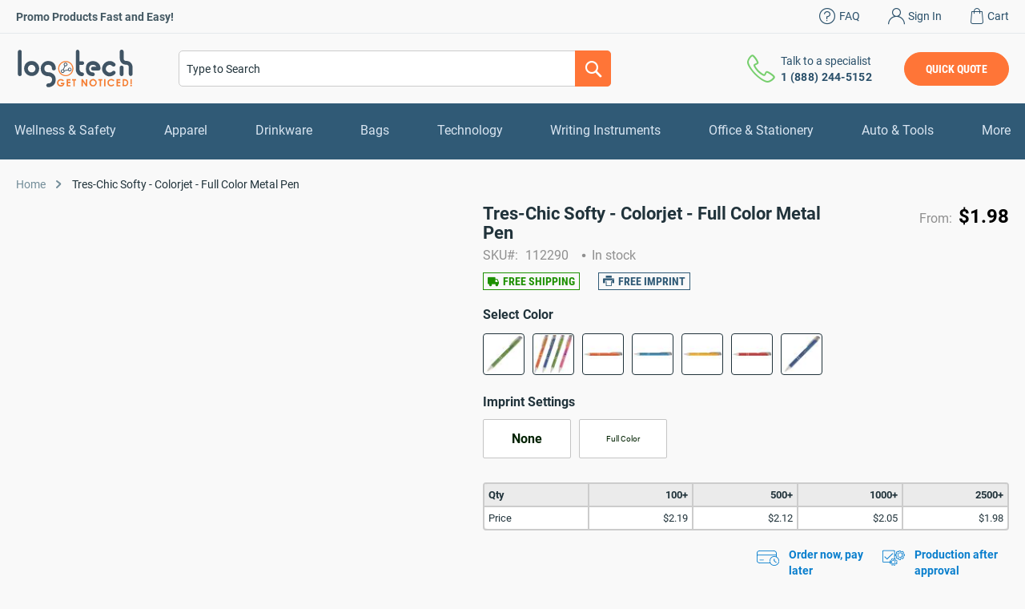

--- FILE ---
content_type: text/html; charset=UTF-8
request_url: https://www.logotech.com/tres-chic-softy-colorjet-full-color-metal-pen-112290.html
body_size: 42254
content:
 <!doctype html><html lang="en"><head prefix="og: http://ogp.me/ns# fb: http://ogp.me/ns/fb# product: http://ogp.me/ns/product#"><script>(function(w,i,g){w[g]=w[g]||[];if(typeof w[g].push=='function')w[g].push(i)})
(window,'GTM-MBQ4HGH','google_tags_first_party');</script><script>(function(w,d,s,l){w[l]=w[l]||[];(function(){w[l].push(arguments);})('set', 'developer_id.dY2E1Nz', true);
		var f=d.getElementsByTagName(s)[0],
		j=d.createElement(s);j.async=true;j.src='/c0ip/';
		f.parentNode.insertBefore(j,f);
		})(window,document,'script','dataLayer');</script> <meta charset="utf-8"/><script type="text/javascript">(window.NREUM||(NREUM={})).init={ajax:{deny_list:["bam.nr-data.net"]},feature_flags:["soft_nav"]};(window.NREUM||(NREUM={})).loader_config={licenseKey:"7df092bf72",applicationID:"425586319",browserID:"425603828"};;/*! For license information please see nr-loader-rum-1.308.0.min.js.LICENSE.txt */
(()=>{var e,t,r={163:(e,t,r)=>{"use strict";r.d(t,{j:()=>E});var n=r(384),i=r(1741);var a=r(2555);r(860).K7.genericEvents;const s="experimental.resources",o="register",c=e=>{if(!e||"string"!=typeof e)return!1;try{document.createDocumentFragment().querySelector(e)}catch{return!1}return!0};var d=r(2614),u=r(944),l=r(8122);const f="[data-nr-mask]",g=e=>(0,l.a)(e,(()=>{const e={feature_flags:[],experimental:{allow_registered_children:!1,resources:!1},mask_selector:"*",block_selector:"[data-nr-block]",mask_input_options:{color:!1,date:!1,"datetime-local":!1,email:!1,month:!1,number:!1,range:!1,search:!1,tel:!1,text:!1,time:!1,url:!1,week:!1,textarea:!1,select:!1,password:!0}};return{ajax:{deny_list:void 0,block_internal:!0,enabled:!0,autoStart:!0},api:{get allow_registered_children(){return e.feature_flags.includes(o)||e.experimental.allow_registered_children},set allow_registered_children(t){e.experimental.allow_registered_children=t},duplicate_registered_data:!1},browser_consent_mode:{enabled:!1},distributed_tracing:{enabled:void 0,exclude_newrelic_header:void 0,cors_use_newrelic_header:void 0,cors_use_tracecontext_headers:void 0,allowed_origins:void 0},get feature_flags(){return e.feature_flags},set feature_flags(t){e.feature_flags=t},generic_events:{enabled:!0,autoStart:!0},harvest:{interval:30},jserrors:{enabled:!0,autoStart:!0},logging:{enabled:!0,autoStart:!0},metrics:{enabled:!0,autoStart:!0},obfuscate:void 0,page_action:{enabled:!0},page_view_event:{enabled:!0,autoStart:!0},page_view_timing:{enabled:!0,autoStart:!0},performance:{capture_marks:!1,capture_measures:!1,capture_detail:!0,resources:{get enabled(){return e.feature_flags.includes(s)||e.experimental.resources},set enabled(t){e.experimental.resources=t},asset_types:[],first_party_domains:[],ignore_newrelic:!0}},privacy:{cookies_enabled:!0},proxy:{assets:void 0,beacon:void 0},session:{expiresMs:d.wk,inactiveMs:d.BB},session_replay:{autoStart:!0,enabled:!1,preload:!1,sampling_rate:10,error_sampling_rate:100,collect_fonts:!1,inline_images:!1,fix_stylesheets:!0,mask_all_inputs:!0,get mask_text_selector(){return e.mask_selector},set mask_text_selector(t){c(t)?e.mask_selector="".concat(t,",").concat(f):""===t||null===t?e.mask_selector=f:(0,u.R)(5,t)},get block_class(){return"nr-block"},get ignore_class(){return"nr-ignore"},get mask_text_class(){return"nr-mask"},get block_selector(){return e.block_selector},set block_selector(t){c(t)?e.block_selector+=",".concat(t):""!==t&&(0,u.R)(6,t)},get mask_input_options(){return e.mask_input_options},set mask_input_options(t){t&&"object"==typeof t?e.mask_input_options={...t,password:!0}:(0,u.R)(7,t)}},session_trace:{enabled:!0,autoStart:!0},soft_navigations:{enabled:!0,autoStart:!0},spa:{enabled:!0,autoStart:!0},ssl:void 0,user_actions:{enabled:!0,elementAttributes:["id","className","tagName","type"]}}})());var p=r(6154),m=r(9324);let h=0;const v={buildEnv:m.F3,distMethod:m.Xs,version:m.xv,originTime:p.WN},b={consented:!1},y={appMetadata:{},get consented(){return this.session?.state?.consent||b.consented},set consented(e){b.consented=e},customTransaction:void 0,denyList:void 0,disabled:!1,harvester:void 0,isolatedBacklog:!1,isRecording:!1,loaderType:void 0,maxBytes:3e4,obfuscator:void 0,onerror:void 0,ptid:void 0,releaseIds:{},session:void 0,timeKeeper:void 0,registeredEntities:[],jsAttributesMetadata:{bytes:0},get harvestCount(){return++h}},_=e=>{const t=(0,l.a)(e,y),r=Object.keys(v).reduce((e,t)=>(e[t]={value:v[t],writable:!1,configurable:!0,enumerable:!0},e),{});return Object.defineProperties(t,r)};var w=r(5701);const x=e=>{const t=e.startsWith("http");e+="/",r.p=t?e:"https://"+e};var R=r(7836),k=r(3241);const A={accountID:void 0,trustKey:void 0,agentID:void 0,licenseKey:void 0,applicationID:void 0,xpid:void 0},S=e=>(0,l.a)(e,A),T=new Set;function E(e,t={},r,s){let{init:o,info:c,loader_config:d,runtime:u={},exposed:l=!0}=t;if(!c){const e=(0,n.pV)();o=e.init,c=e.info,d=e.loader_config}e.init=g(o||{}),e.loader_config=S(d||{}),c.jsAttributes??={},p.bv&&(c.jsAttributes.isWorker=!0),e.info=(0,a.D)(c);const f=e.init,m=[c.beacon,c.errorBeacon];T.has(e.agentIdentifier)||(f.proxy.assets&&(x(f.proxy.assets),m.push(f.proxy.assets)),f.proxy.beacon&&m.push(f.proxy.beacon),e.beacons=[...m],function(e){const t=(0,n.pV)();Object.getOwnPropertyNames(i.W.prototype).forEach(r=>{const n=i.W.prototype[r];if("function"!=typeof n||"constructor"===n)return;let a=t[r];e[r]&&!1!==e.exposed&&"micro-agent"!==e.runtime?.loaderType&&(t[r]=(...t)=>{const n=e[r](...t);return a?a(...t):n})})}(e),(0,n.US)("activatedFeatures",w.B)),u.denyList=[...f.ajax.deny_list||[],...f.ajax.block_internal?m:[]],u.ptid=e.agentIdentifier,u.loaderType=r,e.runtime=_(u),T.has(e.agentIdentifier)||(e.ee=R.ee.get(e.agentIdentifier),e.exposed=l,(0,k.W)({agentIdentifier:e.agentIdentifier,drained:!!w.B?.[e.agentIdentifier],type:"lifecycle",name:"initialize",feature:void 0,data:e.config})),T.add(e.agentIdentifier)}},384:(e,t,r)=>{"use strict";r.d(t,{NT:()=>s,US:()=>u,Zm:()=>o,bQ:()=>d,dV:()=>c,pV:()=>l});var n=r(6154),i=r(1863),a=r(1910);const s={beacon:"bam.nr-data.net",errorBeacon:"bam.nr-data.net"};function o(){return n.gm.NREUM||(n.gm.NREUM={}),void 0===n.gm.newrelic&&(n.gm.newrelic=n.gm.NREUM),n.gm.NREUM}function c(){let e=o();return e.o||(e.o={ST:n.gm.setTimeout,SI:n.gm.setImmediate||n.gm.setInterval,CT:n.gm.clearTimeout,XHR:n.gm.XMLHttpRequest,REQ:n.gm.Request,EV:n.gm.Event,PR:n.gm.Promise,MO:n.gm.MutationObserver,FETCH:n.gm.fetch,WS:n.gm.WebSocket},(0,a.i)(...Object.values(e.o))),e}function d(e,t){let r=o();r.initializedAgents??={},t.initializedAt={ms:(0,i.t)(),date:new Date},r.initializedAgents[e]=t}function u(e,t){o()[e]=t}function l(){return function(){let e=o();const t=e.info||{};e.info={beacon:s.beacon,errorBeacon:s.errorBeacon,...t}}(),function(){let e=o();const t=e.init||{};e.init={...t}}(),c(),function(){let e=o();const t=e.loader_config||{};e.loader_config={...t}}(),o()}},782:(e,t,r)=>{"use strict";r.d(t,{T:()=>n});const n=r(860).K7.pageViewTiming},860:(e,t,r)=>{"use strict";r.d(t,{$J:()=>u,K7:()=>c,P3:()=>d,XX:()=>i,Yy:()=>o,df:()=>a,qY:()=>n,v4:()=>s});const n="events",i="jserrors",a="browser/blobs",s="rum",o="browser/logs",c={ajax:"ajax",genericEvents:"generic_events",jserrors:i,logging:"logging",metrics:"metrics",pageAction:"page_action",pageViewEvent:"page_view_event",pageViewTiming:"page_view_timing",sessionReplay:"session_replay",sessionTrace:"session_trace",softNav:"soft_navigations",spa:"spa"},d={[c.pageViewEvent]:1,[c.pageViewTiming]:2,[c.metrics]:3,[c.jserrors]:4,[c.spa]:5,[c.ajax]:6,[c.sessionTrace]:7,[c.softNav]:8,[c.sessionReplay]:9,[c.logging]:10,[c.genericEvents]:11},u={[c.pageViewEvent]:s,[c.pageViewTiming]:n,[c.ajax]:n,[c.spa]:n,[c.softNav]:n,[c.metrics]:i,[c.jserrors]:i,[c.sessionTrace]:a,[c.sessionReplay]:a,[c.logging]:o,[c.genericEvents]:"ins"}},944:(e,t,r)=>{"use strict";r.d(t,{R:()=>i});var n=r(3241);function i(e,t){"function"==typeof console.debug&&(console.debug("New Relic Warning: https://github.com/newrelic/newrelic-browser-agent/blob/main/docs/warning-codes.md#".concat(e),t),(0,n.W)({agentIdentifier:null,drained:null,type:"data",name:"warn",feature:"warn",data:{code:e,secondary:t}}))}},1687:(e,t,r)=>{"use strict";r.d(t,{Ak:()=>d,Ze:()=>f,x3:()=>u});var n=r(3241),i=r(7836),a=r(3606),s=r(860),o=r(2646);const c={};function d(e,t){const r={staged:!1,priority:s.P3[t]||0};l(e),c[e].get(t)||c[e].set(t,r)}function u(e,t){e&&c[e]&&(c[e].get(t)&&c[e].delete(t),p(e,t,!1),c[e].size&&g(e))}function l(e){if(!e)throw new Error("agentIdentifier required");c[e]||(c[e]=new Map)}function f(e="",t="feature",r=!1){if(l(e),!e||!c[e].get(t)||r)return p(e,t);c[e].get(t).staged=!0,g(e)}function g(e){const t=Array.from(c[e]);t.every(([e,t])=>t.staged)&&(t.sort((e,t)=>e[1].priority-t[1].priority),t.forEach(([t])=>{c[e].delete(t),p(e,t)}))}function p(e,t,r=!0){const s=e?i.ee.get(e):i.ee,c=a.i.handlers;if(!s.aborted&&s.backlog&&c){if((0,n.W)({agentIdentifier:e,type:"lifecycle",name:"drain",feature:t}),r){const e=s.backlog[t],r=c[t];if(r){for(let t=0;e&&t<e.length;++t)m(e[t],r);Object.entries(r).forEach(([e,t])=>{Object.values(t||{}).forEach(t=>{t[0]?.on&&t[0]?.context()instanceof o.y&&t[0].on(e,t[1])})})}}s.isolatedBacklog||delete c[t],s.backlog[t]=null,s.emit("drain-"+t,[])}}function m(e,t){var r=e[1];Object.values(t[r]||{}).forEach(t=>{var r=e[0];if(t[0]===r){var n=t[1],i=e[3],a=e[2];n.apply(i,a)}})}},1738:(e,t,r)=>{"use strict";r.d(t,{U:()=>g,Y:()=>f});var n=r(3241),i=r(9908),a=r(1863),s=r(944),o=r(5701),c=r(3969),d=r(8362),u=r(860),l=r(4261);function f(e,t,r,a){const f=a||r;!f||f[e]&&f[e]!==d.d.prototype[e]||(f[e]=function(){(0,i.p)(c.xV,["API/"+e+"/called"],void 0,u.K7.metrics,r.ee),(0,n.W)({agentIdentifier:r.agentIdentifier,drained:!!o.B?.[r.agentIdentifier],type:"data",name:"api",feature:l.Pl+e,data:{}});try{return t.apply(this,arguments)}catch(e){(0,s.R)(23,e)}})}function g(e,t,r,n,s){const o=e.info;null===r?delete o.jsAttributes[t]:o.jsAttributes[t]=r,(s||null===r)&&(0,i.p)(l.Pl+n,[(0,a.t)(),t,r],void 0,"session",e.ee)}},1741:(e,t,r)=>{"use strict";r.d(t,{W:()=>a});var n=r(944),i=r(4261);class a{#e(e,...t){if(this[e]!==a.prototype[e])return this[e](...t);(0,n.R)(35,e)}addPageAction(e,t){return this.#e(i.hG,e,t)}register(e){return this.#e(i.eY,e)}recordCustomEvent(e,t){return this.#e(i.fF,e,t)}setPageViewName(e,t){return this.#e(i.Fw,e,t)}setCustomAttribute(e,t,r){return this.#e(i.cD,e,t,r)}noticeError(e,t){return this.#e(i.o5,e,t)}setUserId(e,t=!1){return this.#e(i.Dl,e,t)}setApplicationVersion(e){return this.#e(i.nb,e)}setErrorHandler(e){return this.#e(i.bt,e)}addRelease(e,t){return this.#e(i.k6,e,t)}log(e,t){return this.#e(i.$9,e,t)}start(){return this.#e(i.d3)}finished(e){return this.#e(i.BL,e)}recordReplay(){return this.#e(i.CH)}pauseReplay(){return this.#e(i.Tb)}addToTrace(e){return this.#e(i.U2,e)}setCurrentRouteName(e){return this.#e(i.PA,e)}interaction(e){return this.#e(i.dT,e)}wrapLogger(e,t,r){return this.#e(i.Wb,e,t,r)}measure(e,t){return this.#e(i.V1,e,t)}consent(e){return this.#e(i.Pv,e)}}},1863:(e,t,r)=>{"use strict";function n(){return Math.floor(performance.now())}r.d(t,{t:()=>n})},1910:(e,t,r)=>{"use strict";r.d(t,{i:()=>a});var n=r(944);const i=new Map;function a(...e){return e.every(e=>{if(i.has(e))return i.get(e);const t="function"==typeof e?e.toString():"",r=t.includes("[native code]"),a=t.includes("nrWrapper");return r||a||(0,n.R)(64,e?.name||t),i.set(e,r),r})}},2555:(e,t,r)=>{"use strict";r.d(t,{D:()=>o,f:()=>s});var n=r(384),i=r(8122);const a={beacon:n.NT.beacon,errorBeacon:n.NT.errorBeacon,licenseKey:void 0,applicationID:void 0,sa:void 0,queueTime:void 0,applicationTime:void 0,ttGuid:void 0,user:void 0,account:void 0,product:void 0,extra:void 0,jsAttributes:{},userAttributes:void 0,atts:void 0,transactionName:void 0,tNamePlain:void 0};function s(e){try{return!!e.licenseKey&&!!e.errorBeacon&&!!e.applicationID}catch(e){return!1}}const o=e=>(0,i.a)(e,a)},2614:(e,t,r)=>{"use strict";r.d(t,{BB:()=>s,H3:()=>n,g:()=>d,iL:()=>c,tS:()=>o,uh:()=>i,wk:()=>a});const n="NRBA",i="SESSION",a=144e5,s=18e5,o={STARTED:"session-started",PAUSE:"session-pause",RESET:"session-reset",RESUME:"session-resume",UPDATE:"session-update"},c={SAME_TAB:"same-tab",CROSS_TAB:"cross-tab"},d={OFF:0,FULL:1,ERROR:2}},2646:(e,t,r)=>{"use strict";r.d(t,{y:()=>n});class n{constructor(e){this.contextId=e}}},2843:(e,t,r)=>{"use strict";r.d(t,{G:()=>a,u:()=>i});var n=r(3878);function i(e,t=!1,r,i){(0,n.DD)("visibilitychange",function(){if(t)return void("hidden"===document.visibilityState&&e());e(document.visibilityState)},r,i)}function a(e,t,r){(0,n.sp)("pagehide",e,t,r)}},3241:(e,t,r)=>{"use strict";r.d(t,{W:()=>a});var n=r(6154);const i="newrelic";function a(e={}){try{n.gm.dispatchEvent(new CustomEvent(i,{detail:e}))}catch(e){}}},3606:(e,t,r)=>{"use strict";r.d(t,{i:()=>a});var n=r(9908);a.on=s;var i=a.handlers={};function a(e,t,r,a){s(a||n.d,i,e,t,r)}function s(e,t,r,i,a){a||(a="feature"),e||(e=n.d);var s=t[a]=t[a]||{};(s[r]=s[r]||[]).push([e,i])}},3878:(e,t,r)=>{"use strict";function n(e,t){return{capture:e,passive:!1,signal:t}}function i(e,t,r=!1,i){window.addEventListener(e,t,n(r,i))}function a(e,t,r=!1,i){document.addEventListener(e,t,n(r,i))}r.d(t,{DD:()=>a,jT:()=>n,sp:()=>i})},3969:(e,t,r)=>{"use strict";r.d(t,{TZ:()=>n,XG:()=>o,rs:()=>i,xV:()=>s,z_:()=>a});const n=r(860).K7.metrics,i="sm",a="cm",s="storeSupportabilityMetrics",o="storeEventMetrics"},4234:(e,t,r)=>{"use strict";r.d(t,{W:()=>a});var n=r(7836),i=r(1687);class a{constructor(e,t){this.agentIdentifier=e,this.ee=n.ee.get(e),this.featureName=t,this.blocked=!1}deregisterDrain(){(0,i.x3)(this.agentIdentifier,this.featureName)}}},4261:(e,t,r)=>{"use strict";r.d(t,{$9:()=>d,BL:()=>o,CH:()=>g,Dl:()=>_,Fw:()=>y,PA:()=>h,Pl:()=>n,Pv:()=>k,Tb:()=>l,U2:()=>a,V1:()=>R,Wb:()=>x,bt:()=>b,cD:()=>v,d3:()=>w,dT:()=>c,eY:()=>p,fF:()=>f,hG:()=>i,k6:()=>s,nb:()=>m,o5:()=>u});const n="api-",i="addPageAction",a="addToTrace",s="addRelease",o="finished",c="interaction",d="log",u="noticeError",l="pauseReplay",f="recordCustomEvent",g="recordReplay",p="register",m="setApplicationVersion",h="setCurrentRouteName",v="setCustomAttribute",b="setErrorHandler",y="setPageViewName",_="setUserId",w="start",x="wrapLogger",R="measure",k="consent"},5289:(e,t,r)=>{"use strict";r.d(t,{GG:()=>s,Qr:()=>c,sB:()=>o});var n=r(3878),i=r(6389);function a(){return"undefined"==typeof document||"complete"===document.readyState}function s(e,t){if(a())return e();const r=(0,i.J)(e),s=setInterval(()=>{a()&&(clearInterval(s),r())},500);(0,n.sp)("load",r,t)}function o(e){if(a())return e();(0,n.DD)("DOMContentLoaded",e)}function c(e){if(a())return e();(0,n.sp)("popstate",e)}},5607:(e,t,r)=>{"use strict";r.d(t,{W:()=>n});const n=(0,r(9566).bz)()},5701:(e,t,r)=>{"use strict";r.d(t,{B:()=>a,t:()=>s});var n=r(3241);const i=new Set,a={};function s(e,t){const r=t.agentIdentifier;a[r]??={},e&&"object"==typeof e&&(i.has(r)||(t.ee.emit("rumresp",[e]),a[r]=e,i.add(r),(0,n.W)({agentIdentifier:r,loaded:!0,drained:!0,type:"lifecycle",name:"load",feature:void 0,data:e})))}},6154:(e,t,r)=>{"use strict";r.d(t,{OF:()=>c,RI:()=>i,WN:()=>u,bv:()=>a,eN:()=>l,gm:()=>s,mw:()=>o,sb:()=>d});var n=r(1863);const i="undefined"!=typeof window&&!!window.document,a="undefined"!=typeof WorkerGlobalScope&&("undefined"!=typeof self&&self instanceof WorkerGlobalScope&&self.navigator instanceof WorkerNavigator||"undefined"!=typeof globalThis&&globalThis instanceof WorkerGlobalScope&&globalThis.navigator instanceof WorkerNavigator),s=i?window:"undefined"!=typeof WorkerGlobalScope&&("undefined"!=typeof self&&self instanceof WorkerGlobalScope&&self||"undefined"!=typeof globalThis&&globalThis instanceof WorkerGlobalScope&&globalThis),o=Boolean("hidden"===s?.document?.visibilityState),c=/iPad|iPhone|iPod/.test(s.navigator?.userAgent),d=c&&"undefined"==typeof SharedWorker,u=((()=>{const e=s.navigator?.userAgent?.match(/Firefox[/\s](\d+\.\d+)/);Array.isArray(e)&&e.length>=2&&e[1]})(),Date.now()-(0,n.t)()),l=()=>"undefined"!=typeof PerformanceNavigationTiming&&s?.performance?.getEntriesByType("navigation")?.[0]?.responseStart},6389:(e,t,r)=>{"use strict";function n(e,t=500,r={}){const n=r?.leading||!1;let i;return(...r)=>{n&&void 0===i&&(e.apply(this,r),i=setTimeout(()=>{i=clearTimeout(i)},t)),n||(clearTimeout(i),i=setTimeout(()=>{e.apply(this,r)},t))}}function i(e){let t=!1;return(...r)=>{t||(t=!0,e.apply(this,r))}}r.d(t,{J:()=>i,s:()=>n})},6630:(e,t,r)=>{"use strict";r.d(t,{T:()=>n});const n=r(860).K7.pageViewEvent},7699:(e,t,r)=>{"use strict";r.d(t,{It:()=>a,KC:()=>o,No:()=>i,qh:()=>s});var n=r(860);const i=16e3,a=1e6,s="SESSION_ERROR",o={[n.K7.logging]:!0,[n.K7.genericEvents]:!1,[n.K7.jserrors]:!1,[n.K7.ajax]:!1}},7836:(e,t,r)=>{"use strict";r.d(t,{P:()=>o,ee:()=>c});var n=r(384),i=r(8990),a=r(2646),s=r(5607);const o="nr@context:".concat(s.W),c=function e(t,r){var n={},s={},u={},l=!1;try{l=16===r.length&&d.initializedAgents?.[r]?.runtime.isolatedBacklog}catch(e){}var f={on:p,addEventListener:p,removeEventListener:function(e,t){var r=n[e];if(!r)return;for(var i=0;i<r.length;i++)r[i]===t&&r.splice(i,1)},emit:function(e,r,n,i,a){!1!==a&&(a=!0);if(c.aborted&&!i)return;t&&a&&t.emit(e,r,n);var o=g(n);m(e).forEach(e=>{e.apply(o,r)});var d=v()[s[e]];d&&d.push([f,e,r,o]);return o},get:h,listeners:m,context:g,buffer:function(e,t){const r=v();if(t=t||"feature",f.aborted)return;Object.entries(e||{}).forEach(([e,n])=>{s[n]=t,t in r||(r[t]=[])})},abort:function(){f._aborted=!0,Object.keys(f.backlog).forEach(e=>{delete f.backlog[e]})},isBuffering:function(e){return!!v()[s[e]]},debugId:r,backlog:l?{}:t&&"object"==typeof t.backlog?t.backlog:{},isolatedBacklog:l};return Object.defineProperty(f,"aborted",{get:()=>{let e=f._aborted||!1;return e||(t&&(e=t.aborted),e)}}),f;function g(e){return e&&e instanceof a.y?e:e?(0,i.I)(e,o,()=>new a.y(o)):new a.y(o)}function p(e,t){n[e]=m(e).concat(t)}function m(e){return n[e]||[]}function h(t){return u[t]=u[t]||e(f,t)}function v(){return f.backlog}}(void 0,"globalEE"),d=(0,n.Zm)();d.ee||(d.ee=c)},8122:(e,t,r)=>{"use strict";r.d(t,{a:()=>i});var n=r(944);function i(e,t){try{if(!e||"object"!=typeof e)return(0,n.R)(3);if(!t||"object"!=typeof t)return(0,n.R)(4);const r=Object.create(Object.getPrototypeOf(t),Object.getOwnPropertyDescriptors(t)),a=0===Object.keys(r).length?e:r;for(let s in a)if(void 0!==e[s])try{if(null===e[s]){r[s]=null;continue}Array.isArray(e[s])&&Array.isArray(t[s])?r[s]=Array.from(new Set([...e[s],...t[s]])):"object"==typeof e[s]&&"object"==typeof t[s]?r[s]=i(e[s],t[s]):r[s]=e[s]}catch(e){r[s]||(0,n.R)(1,e)}return r}catch(e){(0,n.R)(2,e)}}},8362:(e,t,r)=>{"use strict";r.d(t,{d:()=>a});var n=r(9566),i=r(1741);class a extends i.W{agentIdentifier=(0,n.LA)(16)}},8374:(e,t,r)=>{r.nc=(()=>{try{return document?.currentScript?.nonce}catch(e){}return""})()},8990:(e,t,r)=>{"use strict";r.d(t,{I:()=>i});var n=Object.prototype.hasOwnProperty;function i(e,t,r){if(n.call(e,t))return e[t];var i=r();if(Object.defineProperty&&Object.keys)try{return Object.defineProperty(e,t,{value:i,writable:!0,enumerable:!1}),i}catch(e){}return e[t]=i,i}},9324:(e,t,r)=>{"use strict";r.d(t,{F3:()=>i,Xs:()=>a,xv:()=>n});const n="1.308.0",i="PROD",a="CDN"},9566:(e,t,r)=>{"use strict";r.d(t,{LA:()=>o,bz:()=>s});var n=r(6154);const i="xxxxxxxx-xxxx-4xxx-yxxx-xxxxxxxxxxxx";function a(e,t){return e?15&e[t]:16*Math.random()|0}function s(){const e=n.gm?.crypto||n.gm?.msCrypto;let t,r=0;return e&&e.getRandomValues&&(t=e.getRandomValues(new Uint8Array(30))),i.split("").map(e=>"x"===e?a(t,r++).toString(16):"y"===e?(3&a()|8).toString(16):e).join("")}function o(e){const t=n.gm?.crypto||n.gm?.msCrypto;let r,i=0;t&&t.getRandomValues&&(r=t.getRandomValues(new Uint8Array(e)));const s=[];for(var o=0;o<e;o++)s.push(a(r,i++).toString(16));return s.join("")}},9908:(e,t,r)=>{"use strict";r.d(t,{d:()=>n,p:()=>i});var n=r(7836).ee.get("handle");function i(e,t,r,i,a){a?(a.buffer([e],i),a.emit(e,t,r)):(n.buffer([e],i),n.emit(e,t,r))}}},n={};function i(e){var t=n[e];if(void 0!==t)return t.exports;var a=n[e]={exports:{}};return r[e](a,a.exports,i),a.exports}i.m=r,i.d=(e,t)=>{for(var r in t)i.o(t,r)&&!i.o(e,r)&&Object.defineProperty(e,r,{enumerable:!0,get:t[r]})},i.f={},i.e=e=>Promise.all(Object.keys(i.f).reduce((t,r)=>(i.f[r](e,t),t),[])),i.u=e=>"nr-rum-1.308.0.min.js",i.o=(e,t)=>Object.prototype.hasOwnProperty.call(e,t),e={},t="NRBA-1.308.0.PROD:",i.l=(r,n,a,s)=>{if(e[r])e[r].push(n);else{var o,c;if(void 0!==a)for(var d=document.getElementsByTagName("script"),u=0;u<d.length;u++){var l=d[u];if(l.getAttribute("src")==r||l.getAttribute("data-webpack")==t+a){o=l;break}}if(!o){c=!0;var f={296:"sha512-+MIMDsOcckGXa1EdWHqFNv7P+JUkd5kQwCBr3KE6uCvnsBNUrdSt4a/3/L4j4TxtnaMNjHpza2/erNQbpacJQA=="};(o=document.createElement("script")).charset="utf-8",i.nc&&o.setAttribute("nonce",i.nc),o.setAttribute("data-webpack",t+a),o.src=r,0!==o.src.indexOf(window.location.origin+"/")&&(o.crossOrigin="anonymous"),f[s]&&(o.integrity=f[s])}e[r]=[n];var g=(t,n)=>{o.onerror=o.onload=null,clearTimeout(p);var i=e[r];if(delete e[r],o.parentNode&&o.parentNode.removeChild(o),i&&i.forEach(e=>e(n)),t)return t(n)},p=setTimeout(g.bind(null,void 0,{type:"timeout",target:o}),12e4);o.onerror=g.bind(null,o.onerror),o.onload=g.bind(null,o.onload),c&&document.head.appendChild(o)}},i.r=e=>{"undefined"!=typeof Symbol&&Symbol.toStringTag&&Object.defineProperty(e,Symbol.toStringTag,{value:"Module"}),Object.defineProperty(e,"__esModule",{value:!0})},i.p="https://js-agent.newrelic.com/",(()=>{var e={374:0,840:0};i.f.j=(t,r)=>{var n=i.o(e,t)?e[t]:void 0;if(0!==n)if(n)r.push(n[2]);else{var a=new Promise((r,i)=>n=e[t]=[r,i]);r.push(n[2]=a);var s=i.p+i.u(t),o=new Error;i.l(s,r=>{if(i.o(e,t)&&(0!==(n=e[t])&&(e[t]=void 0),n)){var a=r&&("load"===r.type?"missing":r.type),s=r&&r.target&&r.target.src;o.message="Loading chunk "+t+" failed: ("+a+": "+s+")",o.name="ChunkLoadError",o.type=a,o.request=s,n[1](o)}},"chunk-"+t,t)}};var t=(t,r)=>{var n,a,[s,o,c]=r,d=0;if(s.some(t=>0!==e[t])){for(n in o)i.o(o,n)&&(i.m[n]=o[n]);if(c)c(i)}for(t&&t(r);d<s.length;d++)a=s[d],i.o(e,a)&&e[a]&&e[a][0](),e[a]=0},r=self["webpackChunk:NRBA-1.308.0.PROD"]=self["webpackChunk:NRBA-1.308.0.PROD"]||[];r.forEach(t.bind(null,0)),r.push=t.bind(null,r.push.bind(r))})(),(()=>{"use strict";i(8374);var e=i(8362),t=i(860);const r=Object.values(t.K7);var n=i(163);var a=i(9908),s=i(1863),o=i(4261),c=i(1738);var d=i(1687),u=i(4234),l=i(5289),f=i(6154),g=i(944),p=i(384);const m=e=>f.RI&&!0===e?.privacy.cookies_enabled;function h(e){return!!(0,p.dV)().o.MO&&m(e)&&!0===e?.session_trace.enabled}var v=i(6389),b=i(7699);class y extends u.W{constructor(e,t){super(e.agentIdentifier,t),this.agentRef=e,this.abortHandler=void 0,this.featAggregate=void 0,this.loadedSuccessfully=void 0,this.onAggregateImported=new Promise(e=>{this.loadedSuccessfully=e}),this.deferred=Promise.resolve(),!1===e.init[this.featureName].autoStart?this.deferred=new Promise((t,r)=>{this.ee.on("manual-start-all",(0,v.J)(()=>{(0,d.Ak)(e.agentIdentifier,this.featureName),t()}))}):(0,d.Ak)(e.agentIdentifier,t)}importAggregator(e,t,r={}){if(this.featAggregate)return;const n=async()=>{let n;await this.deferred;try{if(m(e.init)){const{setupAgentSession:t}=await i.e(296).then(i.bind(i,3305));n=t(e)}}catch(e){(0,g.R)(20,e),this.ee.emit("internal-error",[e]),(0,a.p)(b.qh,[e],void 0,this.featureName,this.ee)}try{if(!this.#t(this.featureName,n,e.init))return(0,d.Ze)(this.agentIdentifier,this.featureName),void this.loadedSuccessfully(!1);const{Aggregate:i}=await t();this.featAggregate=new i(e,r),e.runtime.harvester.initializedAggregates.push(this.featAggregate),this.loadedSuccessfully(!0)}catch(e){(0,g.R)(34,e),this.abortHandler?.(),(0,d.Ze)(this.agentIdentifier,this.featureName,!0),this.loadedSuccessfully(!1),this.ee&&this.ee.abort()}};f.RI?(0,l.GG)(()=>n(),!0):n()}#t(e,r,n){if(this.blocked)return!1;switch(e){case t.K7.sessionReplay:return h(n)&&!!r;case t.K7.sessionTrace:return!!r;default:return!0}}}var _=i(6630),w=i(2614),x=i(3241);class R extends y{static featureName=_.T;constructor(e){var t;super(e,_.T),this.setupInspectionEvents(e.agentIdentifier),t=e,(0,c.Y)(o.Fw,function(e,r){"string"==typeof e&&("/"!==e.charAt(0)&&(e="/"+e),t.runtime.customTransaction=(r||"http://custom.transaction")+e,(0,a.p)(o.Pl+o.Fw,[(0,s.t)()],void 0,void 0,t.ee))},t),this.importAggregator(e,()=>i.e(296).then(i.bind(i,3943)))}setupInspectionEvents(e){const t=(t,r)=>{t&&(0,x.W)({agentIdentifier:e,timeStamp:t.timeStamp,loaded:"complete"===t.target.readyState,type:"window",name:r,data:t.target.location+""})};(0,l.sB)(e=>{t(e,"DOMContentLoaded")}),(0,l.GG)(e=>{t(e,"load")}),(0,l.Qr)(e=>{t(e,"navigate")}),this.ee.on(w.tS.UPDATE,(t,r)=>{(0,x.W)({agentIdentifier:e,type:"lifecycle",name:"session",data:r})})}}class k extends e.d{constructor(e){var t;(super(),f.gm)?(this.features={},(0,p.bQ)(this.agentIdentifier,this),this.desiredFeatures=new Set(e.features||[]),this.desiredFeatures.add(R),(0,n.j)(this,e,e.loaderType||"agent"),t=this,(0,c.Y)(o.cD,function(e,r,n=!1){if("string"==typeof e){if(["string","number","boolean"].includes(typeof r)||null===r)return(0,c.U)(t,e,r,o.cD,n);(0,g.R)(40,typeof r)}else(0,g.R)(39,typeof e)},t),function(e){(0,c.Y)(o.Dl,function(t,r=!1){if("string"!=typeof t&&null!==t)return void(0,g.R)(41,typeof t);const n=e.info.jsAttributes["enduser.id"];r&&null!=n&&n!==t?(0,a.p)(o.Pl+"setUserIdAndResetSession",[t],void 0,"session",e.ee):(0,c.U)(e,"enduser.id",t,o.Dl,!0)},e)}(this),function(e){(0,c.Y)(o.nb,function(t){if("string"==typeof t||null===t)return(0,c.U)(e,"application.version",t,o.nb,!1);(0,g.R)(42,typeof t)},e)}(this),function(e){(0,c.Y)(o.d3,function(){e.ee.emit("manual-start-all")},e)}(this),function(e){(0,c.Y)(o.Pv,function(t=!0){if("boolean"==typeof t){if((0,a.p)(o.Pl+o.Pv,[t],void 0,"session",e.ee),e.runtime.consented=t,t){const t=e.features.page_view_event;t.onAggregateImported.then(e=>{const r=t.featAggregate;e&&!r.sentRum&&r.sendRum()})}}else(0,g.R)(65,typeof t)},e)}(this),this.run()):(0,g.R)(21)}get config(){return{info:this.info,init:this.init,loader_config:this.loader_config,runtime:this.runtime}}get api(){return this}run(){try{const e=function(e){const t={};return r.forEach(r=>{t[r]=!!e[r]?.enabled}),t}(this.init),n=[...this.desiredFeatures];n.sort((e,r)=>t.P3[e.featureName]-t.P3[r.featureName]),n.forEach(r=>{if(!e[r.featureName]&&r.featureName!==t.K7.pageViewEvent)return;if(r.featureName===t.K7.spa)return void(0,g.R)(67);const n=function(e){switch(e){case t.K7.ajax:return[t.K7.jserrors];case t.K7.sessionTrace:return[t.K7.ajax,t.K7.pageViewEvent];case t.K7.sessionReplay:return[t.K7.sessionTrace];case t.K7.pageViewTiming:return[t.K7.pageViewEvent];default:return[]}}(r.featureName).filter(e=>!(e in this.features));n.length>0&&(0,g.R)(36,{targetFeature:r.featureName,missingDependencies:n}),this.features[r.featureName]=new r(this)})}catch(e){(0,g.R)(22,e);for(const e in this.features)this.features[e].abortHandler?.();const t=(0,p.Zm)();delete t.initializedAgents[this.agentIdentifier]?.features,delete this.sharedAggregator;return t.ee.get(this.agentIdentifier).abort(),!1}}}var A=i(2843),S=i(782);class T extends y{static featureName=S.T;constructor(e){super(e,S.T),f.RI&&((0,A.u)(()=>(0,a.p)("docHidden",[(0,s.t)()],void 0,S.T,this.ee),!0),(0,A.G)(()=>(0,a.p)("winPagehide",[(0,s.t)()],void 0,S.T,this.ee)),this.importAggregator(e,()=>i.e(296).then(i.bind(i,2117))))}}var E=i(3969);class I extends y{static featureName=E.TZ;constructor(e){super(e,E.TZ),f.RI&&document.addEventListener("securitypolicyviolation",e=>{(0,a.p)(E.xV,["Generic/CSPViolation/Detected"],void 0,this.featureName,this.ee)}),this.importAggregator(e,()=>i.e(296).then(i.bind(i,9623)))}}new k({features:[R,T,I],loaderType:"lite"})})()})();</script>
<meta name="description" content="Unlock a world of vibrant possibilities with Tres-Chic Softy Colorjet! This full-color metal pen is a blank canvas waiting for your brand&#039;s masterpiece. Customize with your logo or message and make a lasting impression."/>
<meta name="keywords" content="Tres-Chic Softy, Colorjet, Full Color Metal Pen, Metal Pen, Ballpoint Pen, Customizable Pen"/>
<meta name="robots" content="INDEX,FOLLOW"/>
<meta name="viewport" content="width=device-width, initial-scale=1, maximum-scale=1.0, user-scalable=no"/>
<meta name="format-detection" content="telephone=no"/>
<title>Imprinted Tres-Chic Softy - Colorjet - Full Color Metal Pen from Logotech 112290</title>
<link  rel="stylesheet" type="text/css"  media="all" href="https://www.logotech.com/static/version1768996695/_cache/merged/e384d0d7eec3841dd93bca605889c46a.min.css" />
<link  rel="stylesheet" type="text/css"  media="screen and (min-width: 768px)" href="https://www.logotech.com/static/version1768996695/frontend/DecimaDigital/logotech/en_US/css/styles-l.min.css" />
<link  rel="stylesheet" type="text/css"  media="print" href="https://www.logotech.com/static/version1768996695/frontend/DecimaDigital/logotech/en_US/css/print.min.css" />



<link rel="preload" as="font" crossorigin="anonymous" href="https://www.logotech.com/static/version1768996695/frontend/DecimaDigital/logotech/en_US/fonts/Logotech-Icons.woff2" />
<link rel="preload" as="font" crossorigin="anonymous" href="https://www.logotech.com/static/version1768996695/frontend/DecimaDigital/logotech/en_US/fonts/roboto/Roboto-Bold.woff2" />
<link rel="preload" as="font" crossorigin="anonymous" href="https://www.logotech.com/static/version1768996695/frontend/DecimaDigital/logotech/en_US/fonts/roboto/Roboto-Light.woff2" />
<link rel="preload" as="font" crossorigin="anonymous" href="https://www.logotech.com/static/version1768996695/frontend/DecimaDigital/logotech/en_US/fonts/roboto/Roboto-Regular.woff2" />
<link rel="preload" as="font" crossorigin="anonymous" href="https://www.logotech.com/static/version1768996695/frontend/DecimaDigital/logotech/en_US/fonts/roboto-condensed/RobotoCondensed-Bold.woff2" />
<link rel="preload" as="font" crossorigin="anonymous" href="https://www.logotech.com/static/version1768996695/frontend/DecimaDigital/logotech/en_US/fonts/roboto-condensed/RobotoCondensed-Regular.woff2" />
<link  rel="canonical" href="https://www.logotech.com/tres-chic-softy-colorjet-full-color-metal-pen-112290.html" />
<link  rel="icon" type="image/x-icon" href="https://www.logotech.com/media/favicon/websites/1/logotech_favicon_1.ico" />
<link  rel="shortcut icon" type="image/x-icon" href="https://www.logotech.com/media/favicon/websites/1/logotech_favicon_1.ico" />
<!--SK0BGiMZjU6RjIy1Aak9gr9nbevHPlbP--><!-- Product Structured Data by Mageplaza SEO-->    <style>.async-hide { opacity: 1 !important} </style>
   <!-- Google Tag Manager --><!-- End Google Tag Manager --> <style> #social-login-popup .social-login-title { background-color: #6e716e } #social-login-popup .social-login #bnt-social-login-authentication, #social-login-popup .forgot .primary button, #social-login-popup .create .primary button, #social-login-popup .fake-email .primary button { background-color: #6e716e; border: #6e716e } .block.social-login-authentication-channel.account-social-login .block-content { text-align: center; } 
                    #bnt-social-login-fake-email {
                    background-color: grey !important;
                    border: grey !important;
                    }

                    #request-popup .social-login-title {
                    background-color: grey !important;
                    }
                 /* Compatible ETheme_YOURstore*/ div#centerColumn .column.main .block.social-login-authentication-channel.account-social-login { max-width: 900px !important; margin: 0 auto !important; } div#centerColumn .column.main .block.social-login-authentication-channel.account-social-login .block-content { text-align: center; } @media (max-width: 1024px) { div#centerColumn .column.main .block.social-login-authentication-channel.account-social-login .block-content { padding: 0 15px; } }</style> <meta property="og:type" content="product" /><meta property="og:title" content="Tres-Chic&#x20;Softy&#x20;-&#x20;Colorjet&#x20;-&#x20;Full&#x20;Color&#x20;Metal&#x20;Pen" /><meta property="og:image" content="https://www.logotech.com/media/catalog/product/cache/a7a14bd10f70adbdfa708f010559186c/t/r/tres_chic_softy_colorjet_full_color_metal_pen_112290_1_26ab.jpg" /><meta property="og:description" content="" /><meta property="og:url" content="https://www.logotech.com/tres-chic-softy-colorjet-full-color-metal-pen-112290.html" /> <meta property="product:price:amount" content="1.760000"/> <meta property="product:price:currency" content="USD"/> </head><body data-container="body" data-mage-init='{"loaderAjax": {}, "loader": { "icon": "https://www.logotech.com/static/version1768996695/frontend/DecimaDigital/logotech/en_US/images/loader-2.gif"}}' id="html-body" class="page-product-configurable catalog-product-view product-tres-chic-softy-colorjet-full-color-metal-pen-112290 page-layout-1column">           <div class="cookie-status-message" id="cookie-status">The store will not work correctly when cookies are disabled.</div>     <noscript><div class="message global noscript"><div class="content"><p><strong>JavaScript seems to be disabled in your browser.</strong> <span> For the best experience on our site, be sure to turn on Javascript in your browser.</span></p></div></div></noscript>       <!-- Google Tag Manager (noscript) --><noscript><iframe src="https://www.googletagmanager.com/ns.html?id=GTM-MBQ4HGH" height="0" width="0" style="display: none; visibility: hidden;"></iframe></noscript><!-- End Google Tag Manager (noscript) --> <div id="old-browser" style="display: none"><div class="old-browser-content"><div class="ob-content-header">
<p>It looks like you may be using a web browser version that we dont support. Make sure you're using the most recent version of your browser, or try using one of these supported browsers, to get the full Logotech experience</p>
</div>
<div class="ob-content-body">
<ul class="browsers-list">
<li class="item">  <picture><source type="image/webp" srcset="https://www.logotech.com/media/webp_image/wysiwyg/chrome.webp"><source type="image/png" srcset="https://www.logotech.com/media/wysiwyg/chrome.png"><img src="https://www.logotech.com/media/wysiwyg/chrome.png" alt="Chrome" width="86" height="86"></picture>
<p>Chrome</p>
</li>
<li class="item">  <picture><source type="image/webp" srcset="https://www.logotech.com/media/webp_image/wysiwyg/firefox.webp"><source type="image/png" srcset="https://www.logotech.com/media/wysiwyg/firefox.png"><img src="https://www.logotech.com/media/wysiwyg/firefox.png" alt="Firefox" width="86" height="86"></picture>
<p>Firefox</p>
</li>
<li class="item">  <picture><source type="image/webp" srcset="https://www.logotech.com/media/webp_image/wysiwyg/edge.webp"><source type="image/png" srcset="https://www.logotech.com/media/wysiwyg/edge.png"><img src="https://www.logotech.com/media/wysiwyg/edge.png" alt="Edge" width="86" height="86"></picture>
<p>Edge</p>
</li>
<li class="item">  <picture><source type="image/webp" srcset="https://www.logotech.com/media/webp_image/wysiwyg/safari.webp"><source type="image/png" srcset="https://www.logotech.com/media/wysiwyg/safari.png"><img src="https://www.logotech.com/media/wysiwyg/safari.png" alt="Safari" width="86" height="86"></picture>
<p>Safari</p>
</li>
</ul>
</div>
<hr>
<div class="ob-content-footer">
<p>Already using one of these browsers but still having issues? <a href="/cdn-cgi/l/email-protection#0b787e7b7b64797f4b67646c647f6e686325686466">Contact our Support</a> or continue anyway</p>
</div></div></div><div class="page-wrapper"><header class="page-header"><div class="panel wrapper"><div class="panel header"><div class="panel-left"><p><span style="color: #445963;"><strong>Promo Products Fast and Easy!</strong></span></p></div> <li class="item link compare" data-bind="scope: 'compareProducts'" data-role="compare-products-link"><a class="action compare no-display" title="Compare Products" data-bind="attr: {'href': compareProducts().listUrl}, css: {'no-display': !compareProducts().count}" >Compare<span class="counter qty" data-bind="text: compareProducts().count"></span></a></li>  <a class="action skip contentarea" href="#contentarea"><span> Skip to Content</span></a>  <ul class="header links additional"><li><a href="https://www.logotech.com/faq-frequently-asked-questions" id="idyLmFvqne" class="faq" >FAQ</a></li></ul><ul class="header links">     <li class="authorization-link"><span class="ico-account"></span> <a href="https://www.logotech.com/customer/account/login/referer/aHR0cHM6Ly93d3cubG9nb3RlY2guY29tL3RyZXMtY2hpYy1zb2Z0eS1jb2xvcmpldC1mdWxsLWNvbG9yLW1ldGFsLXBlbi0xMTIyOTAuaHRtbA~~/">Sign In</a></li> <li class="register-link"><a href="https://www.logotech.com/customer/account/create/">Create an Account</a></li></ul> <div data-block="minicart" class="minicart-wrapper"><a class="action showcart" href="https://www.logotech.com/checkout/cart/" data-bind="scope: 'minicart_content'"><span class="label">Cart</span> <span class="counter qty empty" data-bind="css: { empty: !!getCartParam('summary_count') == false }, blockLoader: isLoading"><span class="counter-number"><!-- ko text: getCartParam('summary_count') --><!-- /ko --></span> <span class="counter-label"><!-- ko if: getCartParam('summary_count') --><!-- ko text: getCartParam('summary_count') --><!-- /ko --><!-- ko i18n: 'items' --><!-- /ko --><!-- /ko --></span></span></a>  <div class="block block-minicart" data-role="dropdownDialog" data-mage-init='{"dropdownDialog":{ "appendTo":"[data-block=minicart]", "triggerTarget":".showcart", "timeout": "2000", "closeOnMouseLeave": false, "closeOnEscape": true, "triggerClass":"active", "parentClass":"active", "buttons":[]}}'><div id="minicart-content-wrapper" data-bind="scope: 'minicart_content'"><!-- ko template: getTemplate() --><!-- /ko --></div></div> </div></div></div><div class="header content"> <span data-action="toggle-nav" class="action nav-toggle"><span>Toggle Nav</span></span> <a class="logo" href="https://www.logotech.com/" title="" aria-label="store logo"><img src="https://www.logotech.com/static/version1768996695/frontend/DecimaDigital/logotech/en_US/images/logo.svg" title="" alt="" width="148" height="43" /></a>  <section class="amsearch-wrapper-block" data-amsearch-wrapper="block" data-bind=" scope: 'amsearch_wrapper', mageInit: { 'Magento_Ui/js/core/app': { components: { amsearch_wrapper: { component: 'Amasty_Xsearch/js/wrapper', data: {&quot;url&quot;:&quot;https:\/\/www.logotech.com\/amasty_xsearch\/autocomplete\/index\/&quot;,&quot;url_result&quot;:&quot;https:\/\/www.logotech.com\/catalogsearch\/result\/&quot;,&quot;url_popular&quot;:&quot;https:\/\/www.logotech.com\/search\/term\/popular\/&quot;,&quot;isDynamicWidth&quot;:false,&quot;isProductBlockEnabled&quot;:true,&quot;width&quot;:900,&quot;displaySearchButton&quot;:false,&quot;fullWidth&quot;:false,&quot;minChars&quot;:3,&quot;delay&quot;:500,&quot;currentUrlEncoded&quot;:&quot;aHR0cHM6Ly93d3cubG9nb3RlY2guY29tL3RyZXMtY2hpYy1zb2Z0eS1jb2xvcmpldC1mdWxsLWNvbG9yLW1ldGFsLXBlbi0xMTIyOTAuaHRtbA~~&quot;,&quot;color_settings&quot;:[],&quot;popup_display&quot;:0,&quot;preloadEnabled&quot;:true,&quot;isSeoUrlsEnabled&quot;:false,&quot;seoKey&quot;:&quot;search&quot;,&quot;isSaveSearchInputValueEnabled&quot;:false} } } } }"><div class="amsearch-form-block" data-bind=" style: { width: resized() ? data.width + 'px' : '' }, css: { '-opened': opened }, afterRender: initCssVariables">  <div class="search-trigger"></div><section class="amsearch-input-wrapper" data-bind=" css: { '-dynamic-width': data.isDynamicWidth, '-match': $data.readyForSearch() }"><input type="text" name="q" placeholder="Type&#x20;to&#x20;Search" class="amsearch-input" maxlength="128" role="combobox" aria-haspopup="false" aria-autocomplete="both" autocomplete="off" aria-expanded="false" data-amsearch-block="input" enterkeyhint="search" data-bind=" afterRender: initInputValue, hasFocus: focused, value: inputValue, event: { keypress: onEnter }, valueUpdate: 'input'"><!-- ko template: { name: templates.loader } --><!-- /ko --><button class="amsearch-button -loupe -clear -icon -disabled" data-bind=" event: { click: search }, css: { '-disabled': !$data.match() }, attr: { title: $t('Search') }"></button></section>    <section class="amsearch-result-section" data-amsearch-js="results" style="display: none;" data-bind=" css: { '-small': $data.data.width < 700 && !$data.data.fullWidth }, afterRender: function (node) { initResultSection(node, 1) }, style: resultSectionStyles(), visible: $data.opened()"><!-- ko if: !$data.match() && $data.preload() --><!-- ko template: { name: templates.preload } --><!-- /ko --><!-- /ko --><!-- ko if: $data.match() --><!-- ko template: { name: templates.results } --><!-- /ko --><!-- /ko --><!-- ko if: $data.message() && $data.message().length --><!-- ko template: { name: templates.message } --><!-- /ko --><!-- /ko --></section></div> <div class="focusable-trap" data-bind="event: { focusin: close }" tabindex="0"></div></section><div class="block header-contact">
<p>Talk to a&nbsp;specialist</p>
<a href="tel:(888) 244-5152">1 (888) 244-5152</a></div><button class="action qq-open primary"><span>Quick Quote</span></button> </div></header>  <div class="sections nav-sections"> <div class="section-items nav-sections-items" data-mage-init='{"tabs":{"openedState":"active"}}'><div class="section-titles-wrap">  <div class="section-item-title nav-sections-item-title" data-role="collapsible"><a class="nav-sections-item-switch" data-toggle="switch" href="#store.menu">Menu</a></div>  <div class="section-item-title nav-sections-item-title" data-role="collapsible"><a class="nav-sections-item-switch" data-toggle="switch" href="#store.links">Account</a></div>   <div class="minicart-wrapper mobile"><a class="action" href="https://www.logotech.com/checkout/cart/" data-bind="scope: 'minicart_content'"><span class="label">Cart</span> <span class="counter qty empty" data-bind="css: { empty: !!getCartParam('summary_count') == false }, blockLoader: isLoading"><span class="counter-number"><!-- ko text: getCartParam('summary_count') --><!-- /ko --></span> <span class="counter-label"><!-- ko if: getCartParam('summary_count') --><!-- ko text: getCartParam('summary_count') --><!-- /ko --><!-- ko i18n: 'items' --><!-- /ko --><!-- /ko --></span></span></a></div></div><div class="section-content-wrap">  <div class="section-item-content nav-sections-item-content" id="store.menu" data-role="content">    <nav class="navigation" id="main-navigation" data-action="navigation"><ul data-mage-init='{"logotechMenu":{ "menus":".level0.submenu", "icons":{"submenu":"ui-icon-blank"}, "responsive":true, "expanded":true, "position":{ "my":"left top", "at":"left bottom" } }}'><li  class="level0 nav-1 category-item first level-top parent"><a href="https://www.logotech.com/wellness-and-safety.html"  class="level-top" ><span>Wellness &amp; Safety</span></a><ul class="level0 submenu"><li  class="level1 nav-1-1 category-item first"><a href="https://www.logotech.com/wellness-and-safety/hand-sanitizers.html" ><span>Hand Sanitizers</span></a></li><li  class="level1 nav-1-2 category-item"><a href="https://www.logotech.com/wellness-and-safety/touchless-tools.html" ><span>Touchless Tools</span></a></li><li  class="level1 nav-1-3 category-item parent"><a href="https://www.logotech.com/wellness-and-safety/personal-protective-equipment.html" ><span>Personal Protective Equipment</span></a><ul class="level1 submenu"><li  class="level2 nav-1-3-1 category-item first"><a href="https://www.logotech.com/wellness-and-safety/personal-protective-equipment/disposable-gowns-and-suits.html" ><span>Disposable Gowns &amp; Suits</span></a></li><li  class="level2 nav-1-3-2 category-item"><a href="https://www.logotech.com/wellness-and-safety/personal-protective-equipment/ear-plugs.html" ><span>Ear Plugs</span></a></li><li  class="level2 nav-1-3-3 category-item"><a href="https://www.logotech.com/wellness-and-safety/personal-protective-equipment/face-masks.html" ><span>Face Masks</span></a></li><li  class="level2 nav-1-3-4 category-item"><a href="https://www.logotech.com/wellness-and-safety/personal-protective-equipment/face-shields.html" ><span>Face Shields</span></a></li><li  class="level2 nav-1-3-5 category-item last more"><a href="https://www.logotech.com/wellness-and-safety/personal-protective-equipment.html" ><span>Show More...</span></a></li></ul></li><li  class="level1 nav-1-4 category-item"><a href="https://www.logotech.com/wellness-and-safety/thermometers.html" ><span>Thermometers</span></a></li><li  class="level1 nav-1-5 category-item parent"><a href="https://www.logotech.com/wellness-and-safety/protective-gloves.html" ><span>Protective Gloves</span></a><ul class="level1 submenu"><li  class="level2 nav-1-5-1 category-item first last"><a href="https://www.logotech.com/wellness-and-safety/protective-gloves/disposable-gloves.html" ><span>Disposable Gloves</span></a></li></ul></li><li  class="level1 nav-1-6 category-item parent"><a href="https://www.logotech.com/wellness-and-safety/face-masks.html" ><span>Face Masks</span></a><ul class="level1 submenu"><li  class="level2 nav-1-6-1 category-item first"><a href="https://www.logotech.com/wellness-and-safety/face-masks/disposable-face-masks.html" ><span>Disposable Face Masks</span></a></li><li  class="level2 nav-1-6-2 category-item"><a href="https://www.logotech.com/wellness-and-safety/face-masks/face-masks-accessories.html" ><span>Face Masks Accessories</span></a></li><li  class="level2 nav-1-6-3 category-item"><a href="https://www.logotech.com/wellness-and-safety/face-masks/neck-gaiters.html" ><span>Neck Gaiters</span></a></li><li  class="level2 nav-1-6-4 category-item last"><a href="https://www.logotech.com/wellness-and-safety/face-masks/reusable-face-masks.html" ><span>Reusable Face Masks</span></a></li></ul></li><li  class="level1 nav-1-7 category-item parent"><a href="https://www.logotech.com/wellness-and-safety/antibacterial-products.html" ><span>Antibacterial Products</span></a><ul class="level1 submenu"><li  class="level2 nav-1-7-1 category-item first last"><a href="https://www.logotech.com/wellness-and-safety/antibacterial-products/antibacterial-wipes.html" ><span>Antibacterial Wipes</span></a></li></ul></li><li  class="level1 nav-1-8 category-item"><a href="https://www.logotech.com/wellness-and-safety/cleaning-kits.html" ><span>Cleaning Kits</span></a></li><li  class="level1 nav-1-9 category-item parent"><a href="https://www.logotech.com/wellness-and-safety/beauty-aid.html" ><span>Beauty Aid</span></a><ul class="level1 submenu"><li  class="level2 nav-1-9-1 category-item first"><a href="https://www.logotech.com/wellness-and-safety/beauty-aid/back-scratchers.html" ><span>Back Scratchers</span></a></li><li  class="level2 nav-1-9-2 category-item"><a href="https://www.logotech.com/wellness-and-safety/beauty-aid/cosmetics.html" ><span>Cosmetics</span></a></li><li  class="level2 nav-1-9-3 category-item"><a href="https://www.logotech.com/wellness-and-safety/beauty-aid/hair-care.html" ><span>Hair Care</span></a></li><li  class="level2 nav-1-9-4 category-item"><a href="https://www.logotech.com/wellness-and-safety/beauty-aid/lip-balm.html" ><span>Lip Balm</span></a></li><li  class="level2 nav-1-9-5 category-item last more"><a href="https://www.logotech.com/wellness-and-safety/beauty-aid.html" ><span>Show More...</span></a></li></ul></li><li  class="level1 nav-1-10 category-item"><a href="https://www.logotech.com/wellness-and-safety/condoms.html" ><span>Condoms</span></a></li><li  class="level1 nav-1-11 category-item parent"><a href="https://www.logotech.com/wellness-and-safety/eyeglasses.html" ><span>Eyeglasses</span></a><ul class="level1 submenu"><li  class="level2 nav-1-11-1 category-item first"><a href="https://www.logotech.com/wellness-and-safety/eyeglasses/3d-glasses.html" ><span>3d Glasses</span></a></li><li  class="level2 nav-1-11-2 category-item"><a href="https://www.logotech.com/wellness-and-safety/eyeglasses/blue-light-blocking.html" ><span>Blue Light Blocking</span></a></li><li  class="level2 nav-1-11-3 category-item"><a href="https://www.logotech.com/wellness-and-safety/eyeglasses/eyeglasses-accessories.html" ><span>Eyeglasses Accessories</span></a></li><li  class="level2 nav-1-11-4 category-item last"><a href="https://www.logotech.com/wellness-and-safety/eyeglasses/safety-glasses.html" ><span>Safety Glasses</span></a></li></ul></li><li  class="level1 nav-1-12 category-item parent"><a href="https://www.logotech.com/wellness-and-safety/first-aid.html" ><span>First Aid</span></a><ul class="level1 submenu"><li  class="level2 nav-1-12-1 category-item first last"><a href="https://www.logotech.com/wellness-and-safety/first-aid/bandages.html" ><span>Bandages</span></a></li></ul></li><li  class="level1 nav-1-13 category-item"><a href="https://www.logotech.com/wellness-and-safety/light-reflectors.html" ><span>Light Reflectors</span></a></li><li  class="level1 nav-1-14 category-item"><a href="https://www.logotech.com/wellness-and-safety/medical-supplies.html" ><span>Medical Supplies</span></a></li><li  class="level1 nav-1-15 category-item"><a href="https://www.logotech.com/wellness-and-safety/pill-boxes-and-bottles.html" ><span>Pill Boxes &amp; Bottles</span></a></li><li  class="level1 nav-1-16 category-item"><a href="https://www.logotech.com/wellness-and-safety/emergency-preparedness-kits.html" ><span>Emergency Preparedness Kits</span></a></li><li  class="level1 nav-1-17 category-item last more"><a href="https://www.logotech.com/wellness-and-safety.html" ><span>View All</span></a></li></ul></li><li  class="level0 nav-2 category-item level-top parent"><a href="https://www.logotech.com/apparel.html"  class="level-top" ><span>Apparel</span></a><ul class="level0 submenu"><li  class="level1 nav-2-1 category-item first parent"><a href="https://www.logotech.com/apparel/t-shirts.html" ><span>T-Shirts</span></a><ul class="level1 submenu"><li  class="level2 nav-2-1-1 category-item first"><a href="https://www.logotech.com/apparel/t-shirts/long-sleeve.html" ><span>Long Sleeve</span></a></li><li  class="level2 nav-2-1-2 category-item"><a href="https://www.logotech.com/apparel/t-shirts/mens-t-shirts.html" ><span>Men&#039;s T-Shirts</span></a></li><li  class="level2 nav-2-1-3 category-item"><a href="https://www.logotech.com/apparel/t-shirts/short-sleeve.html" ><span>Short Sleeve</span></a></li><li  class="level2 nav-2-1-4 category-item"><a href="https://www.logotech.com/apparel/t-shirts/unisex-t-shirts.html" ><span>Unisex T-shirts</span></a></li><li  class="level2 nav-2-1-5 category-item last more"><a href="https://www.logotech.com/apparel/t-shirts.html" ><span>Show More...</span></a></li></ul></li><li  class="level1 nav-2-2 category-item parent"><a href="https://www.logotech.com/apparel/polo-shirts.html" ><span>Polo Shirts</span></a><ul class="level1 submenu"><li  class="level2 nav-2-2-1 category-item first"><a href="https://www.logotech.com/apparel/polo-shirts/cotton-shirts.html" ><span>Cotton Shirts</span></a></li><li  class="level2 nav-2-2-2 category-item"><a href="https://www.logotech.com/apparel/polo-shirts/golf-and-sport.html" ><span>Golf &amp; Sport</span></a></li><li  class="level2 nav-2-2-3 category-item"><a href="https://www.logotech.com/apparel/polo-shirts/mens-polo-shirts.html" ><span>Men&#039;s Polo Shirts</span></a></li><li  class="level2 nav-2-2-4 category-item"><a href="https://www.logotech.com/apparel/polo-shirts/performance-blend.html" ><span>Performance Blend</span></a></li><li  class="level2 nav-2-2-5 category-item last more"><a href="https://www.logotech.com/apparel/polo-shirts.html" ><span>Show More...</span></a></li></ul></li><li  class="level1 nav-2-3 category-item parent"><a href="https://www.logotech.com/apparel/athletic-apparel.html" ><span>Athletic Apparel</span></a><ul class="level1 submenu"><li  class="level2 nav-2-3-1 category-item first"><a href="https://www.logotech.com/apparel/athletic-apparel/baseball-shirts.html" ><span>Baseball Shirts</span></a></li><li  class="level2 nav-2-3-2 category-item"><a href="https://www.logotech.com/apparel/athletic-apparel/football-shirts.html" ><span>Football Shirts</span></a></li><li  class="level2 nav-2-3-3 category-item"><a href="https://www.logotech.com/apparel/athletic-apparel/leggings.html" ><span>Leggings</span></a></li><li  class="level2 nav-2-3-4 category-item last"><a href="https://www.logotech.com/apparel/athletic-apparel/soccer-shirts.html" ><span>Soccer Shirts</span></a></li></ul></li><li  class="level1 nav-2-4 category-item parent"><a href="https://www.logotech.com/apparel/outerwear.html" ><span>Outerwear</span></a><ul class="level1 submenu"><li  class="level2 nav-2-4-1 category-item first"><a href="https://www.logotech.com/apparel/outerwear/coats.html" ><span>Coats</span></a></li><li  class="level2 nav-2-4-2 category-item"><a href="https://www.logotech.com/apparel/outerwear/fleece.html" ><span>Fleece</span></a></li><li  class="level2 nav-2-4-3 category-item"><a href="https://www.logotech.com/apparel/outerwear/insulated-jackets.html" ><span>Insulated Jackets</span></a></li><li  class="level2 nav-2-4-4 category-item"><a href="https://www.logotech.com/apparel/outerwear/lightweight.html" ><span>Lightweight</span></a></li><li  class="level2 nav-2-4-5 category-item last more"><a href="https://www.logotech.com/apparel/outerwear.html" ><span>Show More...</span></a></li></ul></li><li  class="level1 nav-2-5 category-item parent"><a href="https://www.logotech.com/apparel/sweatshirts.html" ><span>Sweatshirts</span></a><ul class="level1 submenu"><li  class="level2 nav-2-5-1 category-item first"><a href="https://www.logotech.com/apparel/sweatshirts/crew-neck.html" ><span>Crew Neck</span></a></li><li  class="level2 nav-2-5-2 category-item"><a href="https://www.logotech.com/apparel/sweatshirts/hooded.html" ><span>Hooded</span></a></li><li  class="level2 nav-2-5-3 category-item"><a href="https://www.logotech.com/apparel/sweatshirts/mens-sweatshirts.html" ><span>Men&#039;s Sweatshirts</span></a></li><li  class="level2 nav-2-5-4 category-item"><a href="https://www.logotech.com/apparel/sweatshirts/pullover.html" ><span>Pullover</span></a></li><li  class="level2 nav-2-5-5 category-item last more"><a href="https://www.logotech.com/apparel/sweatshirts.html" ><span>Show More...</span></a></li></ul></li><li  class="level1 nav-2-6 category-item parent"><a href="https://www.logotech.com/apparel/headwear.html" ><span>Headwear</span></a><ul class="level1 submenu"><li  class="level2 nav-2-6-1 category-item first"><a href="https://www.logotech.com/apparel/headwear/aussie-hats.html" ><span>Aussie Hats</span></a></li><li  class="level2 nav-2-6-2 category-item"><a href="https://www.logotech.com/apparel/headwear/bandannas.html" ><span>Bandanas</span></a></li><li  class="level2 nav-2-6-3 category-item"><a href="https://www.logotech.com/apparel/headwear/baseball-hats.html" ><span>Baseball Hats</span></a></li><li  class="level2 nav-2-6-4 category-item"><a href="https://www.logotech.com/apparel/headwear/beanies.html" ><span>Beanies</span></a></li><li  class="level2 nav-2-6-5 category-item last more"><a href="https://www.logotech.com/apparel/headwear.html" ><span>Show More...</span></a></li></ul></li><li  class="level1 nav-2-7 category-item parent"><a href="https://www.logotech.com/apparel/dress-shirts.html" ><span>Dress Shirts</span></a><ul class="level1 submenu"><li  class="level2 nav-2-7-1 category-item first"><a href="https://www.logotech.com/apparel/dress-shirts/ladies-dress-shirts.html" ><span>Ladies Dress Shirts</span></a></li><li  class="level2 nav-2-7-2 category-item last"><a href="https://www.logotech.com/apparel/dress-shirts/mens-dress-shirts.html" ><span>Men&#039;s Dress Shirts</span></a></li></ul></li><li  class="level1 nav-2-8 category-item"><a href="https://www.logotech.com/apparel/gloves-and-mittens.html" ><span>Gloves &amp; Mittens</span></a></li><li  class="level1 nav-2-9 category-item"><a href="https://www.logotech.com/apparel/sweaters-and-cardigans.html" ><span>Sweaters &amp; Cardigans</span></a></li><li  class="level1 nav-2-10 category-item"><a href="https://www.logotech.com/apparel/pants-and-shorts.html" ><span>Pants &amp; Shorts</span></a></li><li  class="level1 nav-2-11 category-item"><a href="https://www.logotech.com/apparel/short-sleeve.html" ><span>Short Sleeve</span></a></li><li  class="level1 nav-2-12 category-item parent"><a href="https://www.logotech.com/apparel/long-sleeve.html" ><span>Long Sleeve</span></a><ul class="level1 submenu"><li  class="level2 nav-2-12-1 category-item first last"><a href="https://www.logotech.com/apparel/long-sleeve/turtleneck.html" ><span>Turtleneck</span></a></li></ul></li><li  class="level1 nav-2-13 category-item"><a href="https://www.logotech.com/apparel/tank-tops.html" ><span>Tank Tops</span></a></li><li  class="level1 nav-2-14 category-item"><a href="https://www.logotech.com/apparel/uniforms.html" ><span>Uniforms</span></a></li><li  class="level1 nav-2-15 category-item parent"><a href="https://www.logotech.com/apparel/shoes-and-accessories.html" ><span>Shoes &amp; Accessories</span></a><ul class="level1 submenu"><li  class="level2 nav-2-15-1 category-item first"><a href="https://www.logotech.com/apparel/shoes-and-accessories/flip-flops-and-slippers.html" ><span>Flip Flops &amp; Slippers</span></a></li><li  class="level2 nav-2-15-2 category-item"><a href="https://www.logotech.com/apparel/shoes-and-accessories/shoe-bags.html" ><span>Shoe Bags</span></a></li><li  class="level2 nav-2-15-3 category-item"><a href="https://www.logotech.com/apparel/shoes-and-accessories/shoe-covers.html" ><span>Shoe Covers</span></a></li><li  class="level2 nav-2-15-4 category-item"><a href="https://www.logotech.com/apparel/shoes-and-accessories/shoe-shine-kits.html" ><span>Shoe Shine Kits</span></a></li><li  class="level2 nav-2-15-5 category-item last more"><a href="https://www.logotech.com/apparel/shoes-and-accessories.html" ><span>Show More...</span></a></li></ul></li><li  class="level1 nav-2-16 category-item"><a href="https://www.logotech.com/apparel/unisex.html" ><span>Unisex</span></a></li><li  class="level1 nav-2-17 category-item last more"><a href="https://www.logotech.com/apparel.html" ><span>View All</span></a></li></ul></li><li  class="level0 nav-3 category-item level-top parent"><a href="https://www.logotech.com/drinkware.html"  class="level-top" ><span>Drinkware</span></a><ul class="level0 submenu"><li  class="level1 nav-3-1 category-item first parent"><a href="https://www.logotech.com/drinkware/coffee-and-tea-mugs.html" ><span>Coffee &amp; Tea Mugs</span></a><ul class="level1 submenu"><li  class="level2 nav-3-1-1 category-item first"><a href="https://www.logotech.com/drinkware/coffee-and-tea-mugs/ceramic.html" ><span>Ceramic</span></a></li><li  class="level2 nav-3-1-2 category-item"><a href="https://www.logotech.com/drinkware/coffee-and-tea-mugs/ceramic-coffee-mugs.html" ><span>Ceramic Coffee Mugs</span></a></li><li  class="level2 nav-3-1-3 category-item"><a href="https://www.logotech.com/drinkware/coffee-and-tea-mugs/espresso.html" ><span>Espresso</span></a></li><li  class="level2 nav-3-1-4 category-item last"><a href="https://www.logotech.com/drinkware/coffee-and-tea-mugs/glass.html" ><span>Glass</span></a></li></ul></li><li  class="level1 nav-3-2 category-item parent"><a href="https://www.logotech.com/drinkware/sport-water-bottles.html" ><span>Sport Water Bottles</span></a><ul class="level1 submenu"><li  class="level2 nav-3-2-1 category-item first"><a href="https://www.logotech.com/drinkware/sport-water-bottles/acrylic.html" ><span>Acrylic</span></a></li><li  class="level2 nav-3-2-2 category-item"><a href="https://www.logotech.com/drinkware/sport-water-bottles/aluminum.html" ><span>Aluminum</span></a></li><li  class="level2 nav-3-2-3 category-item"><a href="https://www.logotech.com/drinkware/sport-water-bottles/glass.html" ><span>Glass</span></a></li><li  class="level2 nav-3-2-4 category-item"><a href="https://www.logotech.com/drinkware/sport-water-bottles/plastic.html" ><span>Plastic</span></a></li><li  class="level2 nav-3-2-5 category-item last more"><a href="https://www.logotech.com/drinkware/sport-water-bottles.html" ><span>Show More...</span></a></li></ul></li><li  class="level1 nav-3-3 category-item parent"><a href="https://www.logotech.com/drinkware/travel-mugs-and-tumblers.html" ><span>Travel Mugs &amp; Tumblers</span></a><ul class="level1 submenu"><li  class="level2 nav-3-3-1 category-item first"><a href="https://www.logotech.com/drinkware/travel-mugs-and-tumblers/acrylic.html" ><span>Acrylic</span></a></li><li  class="level2 nav-3-3-2 category-item"><a href="https://www.logotech.com/drinkware/travel-mugs-and-tumblers/aluminum.html" ><span>Aluminum</span></a></li><li  class="level2 nav-3-3-3 category-item"><a href="https://www.logotech.com/drinkware/travel-mugs-and-tumblers/collapsible.html" ><span>Collapsible</span></a></li><li  class="level2 nav-3-3-4 category-item"><a href="https://www.logotech.com/drinkware/travel-mugs-tumblers/enamel-mugs.html" ><span>Enamel Mugs</span></a></li><li  class="level2 nav-3-3-5 category-item last more"><a href="https://www.logotech.com/drinkware/travel-mugs-and-tumblers.html" ><span>Show More...</span></a></li></ul></li><li  class="level1 nav-3-4 category-item parent"><a href="https://www.logotech.com/drinkware/beverage-holders.html" ><span>Beverage Holders</span></a><ul class="level1 submenu"><li  class="level2 nav-3-4-1 category-item first"><a href="https://www.logotech.com/drinkware/beverage-holders/bottle-coolers.html" ><span>Bottle Coolers</span></a></li><li  class="level2 nav-3-4-2 category-item"><a href="https://www.logotech.com/drinkware/beverage-holders/can-coolers.html" ><span>Can Coolers</span></a></li><li  class="level2 nav-3-4-3 category-item"><a href="https://www.logotech.com/drinkware/beverage-holders/coffee-sleeves.html" ><span>Coffee Sleeves</span></a></li><li  class="level2 nav-3-4-4 category-item"><a href="https://www.logotech.com/drinkware/beverage-holders/foam-can-holders.html" ><span>Foam Can Holders</span></a></li><li  class="level2 nav-3-4-5 category-item last more"><a href="https://www.logotech.com/drinkware/beverage-holders.html" ><span>Show More...</span></a></li></ul></li><li  class="level1 nav-3-5 category-item parent"><a href="https://www.logotech.com/drinkware/plastic-cups.html" ><span>Plastic Cups</span></a><ul class="level1 submenu"><li  class="level2 nav-3-5-1 category-item first"><a href="https://www.logotech.com/drinkware/plastic-cups/disposable-cups.html" ><span>Disposable Cups</span></a></li><li  class="level2 nav-3-5-2 category-item last"><a href="https://www.logotech.com/drinkware/plastic-cups/stadium-cups.html" ><span>Stadium Cups</span></a></li></ul></li><li  class="level1 nav-3-6 category-item parent"><a href="https://www.logotech.com/drinkware/coasters.html" ><span>Coasters</span></a><ul class="level1 submenu"><li  class="level2 nav-3-6-1 category-item first"><a href="https://www.logotech.com/drinkware/coasters/ceramic.html" ><span>Ceramic</span></a></li><li  class="level2 nav-3-6-2 category-item"><a href="https://www.logotech.com/drinkware/coasters/cork.html" ><span>Cork</span></a></li><li  class="level2 nav-3-6-3 category-item"><a href="https://www.logotech.com/drinkware/coasters/paper.html" ><span>Paper</span></a></li><li  class="level2 nav-3-6-4 category-item"><a href="https://www.logotech.com/drinkware/coasters/photo.html" ><span>Photo</span></a></li><li  class="level2 nav-3-6-5 category-item last more"><a href="https://www.logotech.com/drinkware/coasters.html" ><span>Show More...</span></a></li></ul></li><li  class="level1 nav-3-7 category-item"><a href="https://www.logotech.com/drinkware/vacuum-insulated.html" ><span>Vacuum Insulated</span></a></li><li  class="level1 nav-3-8 category-item parent"><a href="https://www.logotech.com/drinkware/bar-and-glassware.html" ><span>Bar &amp; Glassware</span></a><ul class="level1 submenu"><li  class="level2 nav-3-8-1 category-item first"><a href="https://www.logotech.com/drinkware/bar-and-glassware/beer-mugs.html" ><span>Beer Mugs</span></a></li><li  class="level2 nav-3-8-2 category-item"><a href="https://www.logotech.com/drinkware/bar-and-glassware/champagne-glasses.html" ><span>Champagne Glasses</span></a></li><li  class="level2 nav-3-8-3 category-item"><a href="https://www.logotech.com/drinkware/bar-and-glassware/cocktail-shakers.html" ><span>Cocktail Shakers</span></a></li><li  class="level2 nav-3-8-4 category-item"><a href="https://www.logotech.com/drinkware/bar-and-glassware/drinkware-gift-sets.html" ><span>Drinkware Gift Sets</span></a></li><li  class="level2 nav-3-8-5 category-item last more"><a href="https://www.logotech.com/drinkware/bar-and-glassware.html" ><span>Show More...</span></a></li></ul></li><li  class="level1 nav-3-9 category-item"><a href="https://www.logotech.com/drinkware/infusion-bottles.html" ><span>Infusion Bottles</span></a></li><li  class="level1 nav-3-10 category-item parent"><a href="https://www.logotech.com/drinkware/drinkware-gift-sets.html" ><span>Drinkware Gift Sets</span></a><ul class="level1 submenu"><li  class="level2 nav-3-10-1 category-item first last"><a href="https://www.logotech.com/drinkware/drinkware-gift-sets/wine-gifts.html" ><span>Wine Gifts</span></a></li></ul></li><li  class="level1 nav-3-11 category-item"><a href="https://www.logotech.com/drinkware/novelty-drinkware.html" ><span>Novelty Drinkware</span></a></li><li  class="level1 nav-3-12 category-item parent"><a href="https://www.logotech.com/drinkware/bottles.html" ><span>Bottles</span></a><ul class="level1 submenu"><li  class="level2 nav-3-12-1 category-item first"><a href="https://www.logotech.com/drinkware/bottles/collapsible-bottles.html" ><span>Collapsible Bottles</span></a></li><li  class="level2 nav-3-12-2 category-item"><a href="https://www.logotech.com/drinkware/bottles/sport-and-water-bottles.html" ><span>Sport &amp; Water Bottles</span></a></li><li  class="level2 nav-3-12-3 category-item last"><a href="https://www.logotech.com/drinkware/bottles/vacuum-insulated.html" ><span>Vacuum Insulated</span></a></li></ul></li><li  class="level1 nav-3-13 category-item"><a href="https://www.logotech.com/drinkware/cups.html" ><span>Cups</span></a></li><li  class="level1 nav-3-14 category-item"><a href="https://www.logotech.com/drinkware/ice-cubes.html" ><span>Ice Cubes</span></a></li><li  class="level1 nav-3-15 category-item"><a href="https://www.logotech.com/drinkware/paper-cups.html" ><span>Paper Cups</span></a></li><li  class="level1 nav-3-16 category-item"><a href="https://www.logotech.com/drinkware/straws.html" ><span>Straws</span></a></li><li  class="level1 nav-3-17 category-item last more"><a href="https://www.logotech.com/drinkware.html" ><span>View All</span></a></li></ul></li><li  class="level0 nav-4 category-item level-top parent"><a href="https://www.logotech.com/bags.html"  class="level-top" ><span>Bags</span></a><ul class="level0 submenu"><li  class="level1 nav-4-1 category-item first parent"><a href="https://www.logotech.com/bags/totes.html" ><span>Totes</span></a><ul class="level1 submenu"><li  class="level2 nav-4-1-1 category-item first"><a href="https://www.logotech.com/bags/totes/beach-bags.html" ><span>Beach Bags</span></a></li><li  class="level2 nav-4-1-2 category-item"><a href="https://www.logotech.com/bags/totes/boat-tote-bags.html" ><span>Boat Tote Bags</span></a></li><li  class="level2 nav-4-1-3 category-item"><a href="https://www.logotech.com/bags/totes/canvas-bags.html" ><span>Canvas Bags</span></a></li><li  class="level2 nav-4-1-4 category-item"><a href="https://www.logotech.com/bags/totes/clear-bags.html" ><span>Clear Bags</span></a></li><li  class="level2 nav-4-1-5 category-item last more"><a href="https://www.logotech.com/bags/totes.html" ><span>Show More...</span></a></li></ul></li><li  class="level1 nav-4-2 category-item"><a href="https://www.logotech.com/bags/drawstring.html" ><span>Drawstring</span></a></li><li  class="level1 nav-4-3 category-item"><a href="https://www.logotech.com/bags/backpacks.html" ><span>Backpacks</span></a></li><li  class="level1 nav-4-4 category-item"><a href="https://www.logotech.com/bags/coolers.html" ><span>Coolers</span></a></li><li  class="level1 nav-4-5 category-item"><a href="https://www.logotech.com/bags/duffel-and-gym.html" ><span>Duffle &amp; Gym</span></a></li><li  class="level1 nav-4-6 category-item parent"><a href="https://www.logotech.com/bags/laptop-and-tablet-bags.html" ><span>Laptop &amp; Tablet Bags</span></a><ul class="level1 submenu"><li  class="level2 nav-4-6-1 category-item first"><a href="https://www.logotech.com/bags/laptop-and-tablet-bags/briefcases-and-business-cases.html" ><span>Briefcases &amp; Business Cases</span></a></li><li  class="level2 nav-4-6-2 category-item"><a href="https://www.logotech.com/bags/laptop-and-tablet-bags/messenger-bags.html" ><span>Messenger Bags</span></a></li><li  class="level2 nav-4-6-3 category-item last"><a href="https://www.logotech.com/bags/laptop-and-tablet-bags/tablet-cases-and-sleeves.html" ><span>Tablet Cases &amp; Sleeves</span></a></li></ul></li><li  class="level1 nav-4-7 category-item parent"><a href="https://www.logotech.com/bags/tech-friendly-bags.html" ><span>Tech Friendly Bags</span></a><ul class="level1 submenu"><li  class="level2 nav-4-7-1 category-item first"><a href="https://www.logotech.com/bags/tech-friendly-bags/business-bags.html" ><span>Business Bags</span></a></li><li  class="level2 nav-4-7-2 category-item"><a href="https://www.logotech.com/bags/tech-friendly-bags/laptop-backpacks.html" ><span>Laptop Backpacks</span></a></li><li  class="level2 nav-4-7-3 category-item last"><a href="https://www.logotech.com/bags/tech-friendly-bags/tsa-friendly-bags.html" ><span>TSA-Friendly Bags</span></a></li></ul></li><li  class="level1 nav-4-8 category-item"><a href="https://www.logotech.com/bags/lunch-bags.html" ><span>Lunch Bags</span></a></li><li  class="level1 nav-4-9 category-item parent"><a href="https://www.logotech.com/bags/travel.html" ><span>Travel</span></a><ul class="level1 submenu"><li  class="level2 nav-4-9-1 category-item first"><a href="https://www.logotech.com/bags/travel/cosmetic-bags.html" ><span>Cosmetic Bags</span></a></li><li  class="level2 nav-4-9-2 category-item"><a href="https://www.logotech.com/bags/travel/fanny-packs.html" ><span>Fanny Packs</span></a></li><li  class="level2 nav-4-9-3 category-item"><a href="https://www.logotech.com/bags/travel/garment-bags.html" ><span>Garment Bags</span></a></li><li  class="level2 nav-4-9-4 category-item"><a href="https://www.logotech.com/bags/travel/luggage-tags.html" ><span>Luggage Tags</span></a></li><li  class="level2 nav-4-9-5 category-item last more"><a href="https://www.logotech.com/bags/travel.html" ><span>Show More...</span></a></li></ul></li><li  class="level1 nav-4-10 category-item parent"><a href="https://www.logotech.com/bags/retail.html" ><span>Retail</span></a><ul class="level1 submenu"><li  class="level2 nav-4-10-1 category-item first"><a href="https://www.logotech.com/bags/retail/grocery-bags.html" ><span>Grocery Bags</span></a></li><li  class="level2 nav-4-10-2 category-item"><a href="https://www.logotech.com/bags/retail/paper-bags.html" ><span>Paper Bags</span></a></li><li  class="level2 nav-4-10-3 category-item"><a href="https://www.logotech.com/bags/retail/plastic-bags.html" ><span>Plastic Bags</span></a></li><li  class="level2 nav-4-10-4 category-item"><a href="https://www.logotech.com/bags/retail/shopping-bags.html" ><span>Shopping Bags</span></a></li><li  class="level2 nav-4-10-5 category-item last more"><a href="https://www.logotech.com/bags/retail.html" ><span>Show More...</span></a></li></ul></li><li  class="level1 nav-4-11 category-item parent"><a href="https://www.logotech.com/bags/materials.html" ><span>Materials</span></a><ul class="level1 submenu"><li  class="level2 nav-4-11-1 category-item first"><a href="https://www.logotech.com/bags/materials/canvas.html" ><span>Canvas</span></a></li><li  class="level2 nav-4-11-2 category-item"><a href="https://www.logotech.com/bags/materials/clear.html" ><span>Clear</span></a></li><li  class="level2 nav-4-11-3 category-item"><a href="https://www.logotech.com/bags/materials/cotton.html" ><span>Cotton</span></a></li><li  class="level2 nav-4-11-4 category-item"><a href="https://www.logotech.com/bags/materials/leather.html" ><span>Leather</span></a></li><li  class="level2 nav-4-11-5 category-item last more"><a href="https://www.logotech.com/bags/materials.html" ><span>Show More...</span></a></li></ul></li><li  class="level1 nav-4-12 category-item"><a href="https://www.logotech.com/bags/embroidered-bags.html" ><span>Embroidered Bags</span></a></li><li  class="level1 nav-4-13 category-item"><a href="https://www.logotech.com/bags/gift-bags.html" ><span>Gift Bags</span></a></li><li  class="level1 nav-4-14 category-item"><a href="https://www.logotech.com/bags/laundry-bags.html" ><span>Laundry Bags</span></a></li><li  class="level1 nav-4-15 category-item"><a href="https://www.logotech.com/bags/shoe-bags.html" ><span>Shoe Bags</span></a></li><li  class="level1 nav-4-16 category-item"><a href="https://www.logotech.com/bags/bags-accessories.html" ><span>Bags Accessories</span></a></li><li  class="level1 nav-4-17 category-item last more"><a href="https://www.logotech.com/bags.html" ><span>View All</span></a></li></ul></li><li  class="level0 nav-5 category-item level-top parent"><a href="https://www.logotech.com/technology.html"  class="level-top" ><span>Technology</span></a><ul class="level0 submenu"><li  class="level1 nav-5-1 category-item first parent"><a href="https://www.logotech.com/technology/usb-flash-drives.html" ><span>USB Flash Drives</span></a><ul class="level1 submenu"><li  class="level2 nav-5-1-1 category-item first"><a href="https://www.logotech.com/technology/usb-flash-drives/24hr-usb-printed-in-usa.html" ><span>24hr Rush USB Production</span></a></li><li  class="level2 nav-5-1-2 category-item"><a href="https://www.logotech.com/technology/usb-flash-drives/capless-usb-drives.html" ><span>Capless USB Drives</span></a></li><li  class="level2 nav-5-1-3 category-item"><a href="https://www.logotech.com/technology/usb-flash-drives/credit-card-usb.html" ><span>Credit Card USB</span></a></li><li  class="level2 nav-5-1-4 category-item"><a href="https://www.logotech.com/technology/usb-flash-drives/custom-shaped-usb-drives.html" ><span>Custom Shaped USB Drives</span></a></li><li  class="level2 nav-5-1-5 category-item last more"><a href="https://www.logotech.com/technology/usb-flash-drives.html" ><span>Show More...</span></a></li></ul></li><li  class="level1 nav-5-2 category-item parent"><a href="https://www.logotech.com/technology/mobile-accessories.html" ><span>Mobile Accessories</span></a><ul class="level1 submenu"><li  class="level2 nav-5-2-1 category-item first"><a href="https://www.logotech.com/technology/mobile-accessories/phone-and-tablet-stands.html" ><span>Phone &amp; Tablet Stands</span></a></li><li  class="level2 nav-5-2-2 category-item"><a href="https://www.logotech.com/technology/mobile-accessories/phone-cases.html" ><span>Phone Cases</span></a></li><li  class="level2 nav-5-2-3 category-item"><a href="https://www.logotech.com/technology/mobile-accessories/phone-wallets.html" ><span>Phone Wallets</span></a></li><li  class="level2 nav-5-2-4 category-item"><a href="https://www.logotech.com/technology/mobile-accessories/popsockets.html" ><span>Popsockets</span></a></li><li  class="level2 nav-5-2-5 category-item last more"><a href="https://www.logotech.com/technology/mobile-accessories.html" ><span>Show More...</span></a></li></ul></li><li  class="level1 nav-5-3 category-item"><a href="https://www.logotech.com/technology/mouse-pads.html" ><span>Mouse Pads</span></a></li><li  class="level1 nav-5-4 category-item parent"><a href="https://www.logotech.com/technology/chargers-and-cables.html" ><span>Chargers &amp; Cables</span></a><ul class="level1 submenu"><li  class="level2 nav-5-4-1 category-item first"><a href="https://www.logotech.com/technology/chargers-and-cables/cables-and-adapters.html" ><span>Cables &amp; Adapters</span></a></li><li  class="level2 nav-5-4-2 category-item"><a href="https://www.logotech.com/technology/chargers-and-cables/power-banks.html" ><span>Power Banks</span></a></li><li  class="level2 nav-5-4-3 category-item"><a href="https://www.logotech.com/technology/chargers-and-cables/wall-and-car-chargers.html" ><span>Wall &amp; Car Chargers</span></a></li><li  class="level2 nav-5-4-4 category-item last"><a href="https://www.logotech.com/technology/chargers-and-cables/wireless-chargers.html" ><span>Wireless Chargers</span></a></li></ul></li><li  class="level1 nav-5-5 category-item parent"><a href="https://www.logotech.com/technology/tech-accessories-and-gadgets.html" ><span>Tech Accessories and Gadgets</span></a><ul class="level1 submenu"><li  class="level2 nav-5-5-1 category-item first"><a href="https://www.logotech.com/technology/tech-accessories-and-gadgets/action-cameras.html" ><span>Action Cameras</span></a></li><li  class="level2 nav-5-5-2 category-item"><a href="https://www.logotech.com/technology/tech-accessories-and-gadgets/cell-phone-accessories.html" ><span>Cell Phone Accessories</span></a></li><li  class="level2 nav-5-5-3 category-item"><a href="https://www.logotech.com/technology/tech-accessories-and-gadgets/computer-mouse.html" ><span>Computer Mouse</span></a></li><li  class="level2 nav-5-5-4 category-item"><a href="https://www.logotech.com/technology/tech-accessories-and-gadgets/drones.html" ><span>Drones</span></a></li><li  class="level2 nav-5-5-5 category-item last more"><a href="https://www.logotech.com/technology/tech-accessories-and-gadgets.html" ><span>Show More...</span></a></li></ul></li><li  class="level1 nav-5-6 category-item"><a href="https://www.logotech.com/technology/stylus-pens-and-tools.html" ><span>Stylus Pens &amp; Tools</span></a></li><li  class="level1 nav-5-7 category-item parent"><a href="https://www.logotech.com/technology/tech-cases-and-organization.html" ><span>Tech Cases &amp; Organization</span></a><ul class="level1 submenu"><li  class="level2 nav-5-7-1 category-item first"><a href="https://www.logotech.com/technology/tech-cases-and-organization/camera-cases.html" ><span>Camera Cases</span></a></li><li  class="level2 nav-5-7-2 category-item"><a href="https://www.logotech.com/technology/tech-cases-and-organization/laptop-cases.html" ><span>Laptop Cases</span></a></li><li  class="level2 nav-5-7-3 category-item"><a href="https://www.logotech.com/technology/tech-cases-and-organization/phone-cases.html" ><span>Phone Cases</span></a></li><li  class="level2 nav-5-7-4 category-item last"><a href="https://www.logotech.com/technology/tech-cases-and-organization/tablet-cases.html" ><span>Tablet Cases</span></a></li></ul></li><li  class="level1 nav-5-8 category-item parent"><a href="https://www.logotech.com/technology/tech-friendly-bags.html" ><span>Tech Friendly Bags</span></a><ul class="level1 submenu"><li  class="level2 nav-5-8-1 category-item first"><a href="https://www.logotech.com/technology/tech-friendly-bags/business-bags.html" ><span>Business Bags</span></a></li><li  class="level2 nav-5-8-2 category-item"><a href="https://www.logotech.com/technology/tech-friendly-bags/electronics-travel-cases.html" ><span>Electronics Travel Cases</span></a></li><li  class="level2 nav-5-8-3 category-item"><a href="https://www.logotech.com/technology/tech-friendly-bags/laptop-backpacks.html" ><span>Laptop Backpacks</span></a></li><li  class="level2 nav-5-8-4 category-item last"><a href="https://www.logotech.com/technology/tech-friendly-bags/tsa-friendly-bags.html" ><span>TSA-Friendly Bags</span></a></li></ul></li><li  class="level1 nav-5-9 category-item parent"><a href="https://www.logotech.com/technology/music-and-audio.html" ><span>Music &amp; Audio</span></a><ul class="level1 submenu"><li  class="level2 nav-5-9-1 category-item first"><a href="https://www.logotech.com/technology/music-and-audio/bluetooth-and-wireless.html" ><span>Bluetooth &amp; Wireless</span></a></li><li  class="level2 nav-5-9-2 category-item"><a href="https://www.logotech.com/technology/music-and-audio/ear-buds.html" ><span>Ear Buds</span></a></li><li  class="level2 nav-5-9-3 category-item"><a href="https://www.logotech.com/technology/music-and-audio/headphones.html" ><span>Headphones</span></a></li><li  class="level2 nav-5-9-4 category-item"><a href="https://www.logotech.com/technology/music-and-audio/radio.html" ><span>Radio</span></a></li><li  class="level2 nav-5-9-5 category-item last more"><a href="https://www.logotech.com/technology/music-and-audio.html" ><span>Show More...</span></a></li></ul></li><li  class="level1 nav-5-10 category-item parent"><a href="https://www.logotech.com/technology/shop-by-industry.html" ><span>Shop by Industry</span></a><ul class="level1 submenu"><li  class="level2 nav-5-10-1 category-item first"><a href="https://www.logotech.com/technology/shop-by-industry/flash-drives-for-automotive-industry.html" ><span>Automotive Flash Drives</span></a></li><li  class="level2 nav-5-10-2 category-item"><a href="https://www.logotech.com/technology/shop-by-industry/usb-flash-drives-for-schools.html" ><span>Education Flash Drives</span></a></li><li  class="level2 nav-5-10-3 category-item"><a href="https://www.logotech.com/technology/shop-by-industry/flash-drives-for-entertainment-industry.html" ><span>Entertainment Flash Drives</span></a></li><li  class="level2 nav-5-10-4 category-item"><a href="https://www.logotech.com/technology/shop-by-industry/flash-drives-for-finance-industry.html" ><span>Finance Flash Drives</span></a></li><li  class="level2 nav-5-10-5 category-item last more"><a href="https://www.logotech.com/technology/shop-by-industry.html" ><span>Show More...</span></a></li></ul></li><li  class="level1 nav-5-11 category-item"><a href="https://www.logotech.com/technology/video-equipment.html" ><span>Video Equipment</span></a></li><li  class="level1 nav-5-12 category-item"><a href="https://www.logotech.com/technology/sterilization-technology.html" ><span>Sterilization Technology</span></a></li><li  class="level1 nav-5-13 category-item last more"><a href="https://www.logotech.com/technology.html" ><span>View All</span></a></li></ul></li><li  class="level0 nav-6 category-item level-top parent"><a href="https://www.logotech.com/writing-instruments.html"  class="level-top" ><span>Writing Instruments</span></a><ul class="level0 submenu"><li  class="level1 nav-6-1 category-item first parent"><a href="https://www.logotech.com/writing-instruments/pens.html" ><span>Pens</span></a><ul class="level1 submenu"><li  class="level2 nav-6-1-1 category-item first"><a href="https://www.logotech.com/writing-instruments/pens/black-ink.html" ><span>Black Ink</span></a></li><li  class="level2 nav-6-1-2 category-item"><a href="https://www.logotech.com/writing-instruments/pens/blue-ink.html" ><span>Blue Ink</span></a></li><li  class="level2 nav-6-1-3 category-item"><a href="https://www.logotech.com/writing-instruments/pens/eco-friendly-pens.html" ><span>Eco Friendly Pens</span></a></li><li  class="level2 nav-6-1-4 category-item"><a href="https://www.logotech.com/writing-instruments/pens/executive-pens.html" ><span>Executive Pens</span></a></li><li  class="level2 nav-6-1-5 category-item last more"><a href="https://www.logotech.com/writing-instruments/pens.html" ><span>Show More...</span></a></li></ul></li><li  class="level1 nav-6-2 category-item parent"><a href="https://www.logotech.com/writing-instruments/pencils.html" ><span>Pencils</span></a><ul class="level1 submenu"><li  class="level2 nav-6-2-1 category-item first"><a href="https://www.logotech.com/writing-instruments/pencils/carpenter-pencils.html" ><span>Carpenter Pencils</span></a></li><li  class="level2 nav-6-2-2 category-item"><a href="https://www.logotech.com/writing-instruments/pencils/colored-pencils.html" ><span>Colored Pencils</span></a></li><li  class="level2 nav-6-2-3 category-item"><a href="https://www.logotech.com/writing-instruments/pencils/golf-pencils.html" ><span>Golf Pencils</span></a></li><li  class="level2 nav-6-2-4 category-item last"><a href="https://www.logotech.com/writing-instruments/pencils/mechanical-pencils.html" ><span>Mechanical Pencils</span></a></li></ul></li><li  class="level1 nav-6-3 category-item"><a href="https://www.logotech.com/writing-instruments/highlighters.html" ><span>Highlighters</span></a></li><li  class="level1 nav-6-4 category-item"><a href="https://www.logotech.com/writing-instruments/markers.html" ><span>Markers</span></a></li><li  class="level1 nav-6-5 category-item parent"><a href="https://www.logotech.com/writing-instruments/pen-and-pencil-accessories.html" ><span>Pen &amp; Pencil Accessories</span></a><ul class="level1 submenu"><li  class="level2 nav-6-5-1 category-item first"><a href="https://www.logotech.com/writing-instruments/pen-and-pencil-accessories/erasers.html" ><span>Erasers</span></a></li><li  class="level2 nav-6-5-2 category-item last"><a href="https://www.logotech.com/writing-instruments/pen-and-pencil-accessories/sharpeners.html" ><span>Sharpeners</span></a></li></ul></li><li  class="level1 nav-6-6 category-item"><a href="https://www.logotech.com/writing-instruments/pen-and-pencil-sets.html" ><span>Pen &amp; Pencil Sets</span></a></li><li  class="level1 nav-6-7 category-item last more"><a href="https://www.logotech.com/writing-instruments.html" ><span>View All</span></a></li></ul></li><li  class="level0 nav-7 category-item level-top parent"><a href="https://www.logotech.com/office-awards-and-stationery.html"  class="level-top" ><span>Office &amp; Stationery</span></a><ul class="level0 submenu"><li  class="level1 nav-7-1 category-item first parent"><a href="https://www.logotech.com/office-awards-and-stationery/stress-relievers.html" ><span>Stress Relievers</span></a><ul class="level1 submenu"><li  class="level2 nav-7-1-1 category-item first last"><a href="https://www.logotech.com/office-awards-and-stationery/stress-relievers/stress-balls.html" ><span>Stress Balls</span></a></li></ul></li><li  class="level1 nav-7-2 category-item parent"><a href="https://www.logotech.com/office-awards-and-stationery/desk-accessories.html" ><span>Desk Accessories</span></a><ul class="level1 submenu"><li  class="level2 nav-7-2-1 category-item first"><a href="https://www.logotech.com/office-awards-and-stationery/desk-accessories/business-card-holders.html" ><span>Business Card Holders</span></a></li><li  class="level2 nav-7-2-2 category-item"><a href="https://www.logotech.com/office-awards-and-stationery/desk-accessories/calculators.html" ><span>Calculators</span></a></li><li  class="level2 nav-7-2-3 category-item"><a href="https://www.logotech.com/office-awards-and-stationery/desk-accessories/desk-accessories-sets.html" ><span>Desk Accessories Sets</span></a></li><li  class="level2 nav-7-2-4 category-item"><a href="https://www.logotech.com/office-awards-and-stationery/desk-accessories/desk-pen-stands.html" ><span>Desk Pen Stands</span></a></li><li  class="level2 nav-7-2-5 category-item last more"><a href="https://www.logotech.com/office-awards-and-stationery/desk-accessories.html" ><span>Show More...</span></a></li></ul></li><li  class="level1 nav-7-3 category-item parent"><a href="https://www.logotech.com/office-awards-and-stationery/stationery.html" ><span>Stationery</span></a><ul class="level1 submenu"><li  class="level2 nav-7-3-1 category-item first"><a href="https://www.logotech.com/office-awards-and-stationery/stationery/binders.html" ><span>Binders</span></a></li><li  class="level2 nav-7-3-2 category-item"><a href="https://www.logotech.com/office-awards-and-stationery/stationery/boards.html" ><span>Boards</span></a></li><li  class="level2 nav-7-3-3 category-item"><a href="https://www.logotech.com/office-awards-and-stationery/stationery/calendars.html" ><span>Calendars</span></a></li><li  class="level2 nav-7-3-4 category-item"><a href="https://www.logotech.com/office-awards-and-stationery/stationery/charts.html" ><span>Charts</span></a></li><li  class="level2 nav-7-3-5 category-item last more"><a href="https://www.logotech.com/office-awards-and-stationery/stationery.html" ><span>Show More...</span></a></li></ul></li><li  class="level1 nav-7-4 category-item"><a href="https://www.logotech.com/office-awards-and-stationery/rulers.html" ><span>Rulers</span></a></li><li  class="level1 nav-7-5 category-item parent"><a href="https://www.logotech.com/office-awards-and-stationery/magnets.html" ><span>Magnets</span></a><ul class="level1 submenu"><li  class="level2 nav-7-5-1 category-item first"><a href="https://www.logotech.com/office-awards-and-stationery/magnets/business-card-magnets.html" ><span>Business Card Magnets</span></a></li><li  class="level2 nav-7-5-2 category-item"><a href="https://www.logotech.com/office-awards-stationery/magnets/calendar-magnets.html" ><span>Calendar Magnets​</span></a></li><li  class="level2 nav-7-5-3 category-item"><a href="https://www.logotech.com/office-awards-and-stationery/magnets/car-and-auto-magnets.html" ><span>Car &amp; Auto Magnets</span></a></li><li  class="level2 nav-7-5-4 category-item"><a href="https://www.logotech.com/office-awards-and-stationery/magnets/different-shapes.html" ><span>Different Shapes</span></a></li><li  class="level2 nav-7-5-5 category-item last more"><a href="https://www.logotech.com/office-awards-and-stationery/magnets.html" ><span>Show More...</span></a></li></ul></li><li  class="level1 nav-7-6 category-item parent"><a href="https://www.logotech.com/office-awards-and-stationery/clocks.html" ><span>Clocks</span></a><ul class="level1 submenu"><li  class="level2 nav-7-6-1 category-item first"><a href="https://www.logotech.com/office-awards-and-stationery/clocks/desk-clocks.html" ><span>Desk Clocks</span></a></li><li  class="level2 nav-7-6-2 category-item last"><a href="https://www.logotech.com/office-awards-and-stationery/clocks/wall-clocks.html" ><span>Wall Clocks</span></a></li></ul></li><li  class="level1 nav-7-7 category-item parent"><a href="https://www.logotech.com/office-awards-and-stationery/watches.html" ><span>Watches</span></a><ul class="level1 submenu"><li  class="level2 nav-7-7-1 category-item first"><a href="https://www.logotech.com/office-awards-and-stationery/watches/timers.html" ><span>Timers</span></a></li><li  class="level2 nav-7-7-2 category-item last"><a href="https://www.logotech.com/office-awards-and-stationery/watches/wrist-watches.html" ><span>Wrist Watches</span></a></li></ul></li><li  class="level1 nav-7-8 category-item parent"><a href="https://www.logotech.com/office-awards-and-stationery/books-and-bookmarks.html" ><span>Books &amp; Bookmarks</span></a><ul class="level1 submenu"><li  class="level2 nav-7-8-1 category-item first"><a href="https://www.logotech.com/office-awards-and-stationery/books-and-bookmarks/book-covers.html" ><span>Book Covers</span></a></li><li  class="level2 nav-7-8-2 category-item"><a href="https://www.logotech.com/office-awards-and-stationery/books-and-bookmarks/bookmarks.html" ><span>Bookmarks</span></a></li><li  class="level2 nav-7-8-3 category-item last"><a href="https://www.logotech.com/office-awards-and-stationery/books-and-bookmarks/books.html" ><span>Books</span></a></li></ul></li><li  class="level1 nav-7-9 category-item parent"><a href="https://www.logotech.com/office-awards-and-stationery/stickers-and-decals.html" ><span>Stickers &amp; Decals</span></a><ul class="level1 submenu"><li  class="level2 nav-7-9-1 category-item first last"><a href="https://www.logotech.com/office-awards-and-stationery/stickers-and-decals/bumper-stickers.html" ><span>Bumper Stickers</span></a></li></ul></li><li  class="level1 nav-7-10 category-item parent"><a href="https://www.logotech.com/office-awards-and-stationery/awards-and-recognition.html" ><span>Awards &amp; Recognition</span></a><ul class="level1 submenu"><li  class="level2 nav-7-10-1 category-item first"><a href="https://www.logotech.com/office-awards-and-stationery/awards-and-recognition/acrylic-awards.html" ><span>Acrylic Awards</span></a></li><li  class="level2 nav-7-10-2 category-item"><a href="https://www.logotech.com/office-awards-and-stationery/awards-and-recognition/award-clocks.html" ><span>Award Clocks</span></a></li><li  class="level2 nav-7-10-3 category-item"><a href="https://www.logotech.com/office-awards-and-stationery/awards-and-recognition/commemorative-plates.html" ><span>Commemorative Plates</span></a></li><li  class="level2 nav-7-10-4 category-item"><a href="https://www.logotech.com/office-awards-and-stationery/awards-and-recognition/crystal-awards.html" ><span>Crystal Awards</span></a></li><li  class="level2 nav-7-10-5 category-item last more"><a href="https://www.logotech.com/office-awards-and-stationery/awards-and-recognition.html" ><span>Show More...</span></a></li></ul></li><li  class="level1 nav-7-11 category-item parent"><a href="https://www.logotech.com/office-awards-and-stationery/business-cards.html" ><span>Business Cards</span></a><ul class="level1 submenu"><li  class="level2 nav-7-11-1 category-item first last"><a href="https://www.logotech.com/office-awards-and-stationery/business-cards/business-card-magnets.html" ><span>Business Card Magnets</span></a></li></ul></li><li  class="level1 nav-7-12 category-item"><a href="https://www.logotech.com/office-awards-and-stationery/card-sleeves.html" ><span>Card Sleeves</span></a></li><li  class="level1 nav-7-13 category-item"><a href="https://www.logotech.com/office-awards-and-stationery/cards.html" ><span>Cards</span></a></li><li  class="level1 nav-7-14 category-item"><a href="https://www.logotech.com/office-awards-and-stationery/coins-and-medallions.html" ><span>Coins &amp; Medallions</span></a></li><li  class="level1 nav-7-15 category-item parent"><a href="https://www.logotech.com/office-awards-and-stationery/globes-and-maps.html" ><span>Globes &amp; Maps</span></a><ul class="level1 submenu"><li  class="level2 nav-7-15-1 category-item first last"><a href="https://www.logotech.com/office-awards-and-stationery/globes-and-maps/maps-and-atlases.html" ><span>Maps &amp; Atlases</span></a></li></ul></li><li  class="level1 nav-7-16 category-item"><a href="https://www.logotech.com/office-awards-and-stationery/labels.html" ><span>Labels</span></a></li><li  class="level1 nav-7-17 category-item last more"><a href="https://www.logotech.com/office-awards-and-stationery.html" ><span>View All</span></a></li></ul></li><li  class="level0 nav-8 category-item level-top parent"><a href="https://www.logotech.com/auto-home-and-tools.html"  class="level-top" ><span>Auto &amp; Tools</span></a><ul class="level0 submenu"><li  class="level1 nav-8-1 category-item first"><a href="https://www.logotech.com/auto-home-and-tools/pet-supplies.html" ><span>Pet Supplies</span></a></li><li  class="level1 nav-8-2 category-item parent"><a href="https://www.logotech.com/auto-home-and-tools/auto-accessories.html" ><span>Auto Accessories</span></a><ul class="level1 submenu"><li  class="level2 nav-8-2-1 category-item first"><a href="https://www.logotech.com/auto-home-and-tools/auto-accessories/air-fresheners.html" ><span>Air Fresheners</span></a></li><li  class="level2 nav-8-2-2 category-item"><a href="https://www.logotech.com/auto-home-and-tools/auto-accessories/auto-phone-mounts.html" ><span>Auto Phone Mounts</span></a></li><li  class="level2 nav-8-2-3 category-item"><a href="https://www.logotech.com/auto-home-and-tools/auto-accessories/bumper-stickers.html" ><span>Bumper Stickers</span></a></li><li  class="level2 nav-8-2-4 category-item"><a href="https://www.logotech.com/auto-home-and-tools/auto-accessories/car-and-auto-magnets.html" ><span>Car &amp; Auto Magnets</span></a></li><li  class="level2 nav-8-2-5 category-item last more"><a href="https://www.logotech.com/auto-home-and-tools/auto-accessories.html" ><span>Show More...</span></a></li></ul></li><li  class="level1 nav-8-3 category-item parent"><a href="https://www.logotech.com/auto-home-and-tools/tools.html" ><span>Tools</span></a><ul class="level1 submenu"><li  class="level2 nav-8-3-1 category-item first"><a href="https://www.logotech.com/auto-home-and-tools/tools/extension-cords.html" ><span>Extension Cords</span></a></li><li  class="level2 nav-8-3-2 category-item"><a href="https://www.logotech.com/auto-home-and-tools/tools/flashlights.html" ><span>Flashlights</span></a></li><li  class="level2 nav-8-3-3 category-item"><a href="https://www.logotech.com/auto-home-and-tools/tools/knives.html" ><span>Knives</span></a></li><li  class="level2 nav-8-3-4 category-item"><a href="https://www.logotech.com/auto-home-and-tools/tools/measuring-tools.html" ><span>Measuring Tools</span></a></li><li  class="level2 nav-8-3-5 category-item last more"><a href="https://www.logotech.com/auto-home-and-tools/tools.html" ><span>Show More...</span></a></li></ul></li><li  class="level1 nav-8-4 category-item parent"><a href="https://www.logotech.com/auto-home-and-tools/living.html" ><span>Living</span></a><ul class="level1 submenu"><li  class="level2 nav-8-4-1 category-item first"><a href="https://www.logotech.com/auto-home-and-tools/living/air-fresheners.html" ><span>Air Fresheners</span></a></li><li  class="level2 nav-8-4-2 category-item"><a href="https://www.logotech.com/auto-home-and-tools/living/baskets.html" ><span>Baskets</span></a></li><li  class="level2 nav-8-4-3 category-item"><a href="https://www.logotech.com/auto-home-and-tools/living/buckets.html" ><span>Buckets</span></a></li><li  class="level2 nav-8-4-4 category-item"><a href="https://www.logotech.com/auto-home-and-tools/living/candles.html" ><span>Candles</span></a></li><li  class="level2 nav-8-4-5 category-item last more"><a href="https://www.logotech.com/auto-home-and-tools/living.html" ><span>Show More...</span></a></li></ul></li><li  class="level1 nav-8-5 category-item parent"><a href="https://www.logotech.com/auto-home-and-tools/food-and-lunch-containers.html" ><span>Food &amp; Lunch Containers</span></a><ul class="level1 submenu"><li  class="level2 nav-8-5-1 category-item first"><a href="https://www.logotech.com/auto-home-and-tools/food-and-lunch-containers/backpack-coolers.html" ><span>Backpack Coolers</span></a></li><li  class="level2 nav-8-5-2 category-item"><a href="https://www.logotech.com/auto-home-and-tools/food-and-lunch-containers/collapsible.html" ><span>Collapsible</span></a></li><li  class="level2 nav-8-5-3 category-item"><a href="https://www.logotech.com/auto-home-and-tools/food-and-lunch-containers/food-containers.html" ><span>Food Containers</span></a></li><li  class="level2 nav-8-5-4 category-item"><a href="https://www.logotech.com/auto-home-and-tools/food-and-lunch-containers/lunch-bags-and-sets.html" ><span>Lunch Bags &amp; Sets</span></a></li><li  class="level2 nav-8-5-5 category-item last more"><a href="https://www.logotech.com/auto-home-and-tools/food-and-lunch-containers.html" ><span>Show More...</span></a></li></ul></li><li  class="level1 nav-8-6 category-item parent"><a href="https://www.logotech.com/auto-home-and-tools/kitchenware.html" ><span>Kitchenware</span></a><ul class="level1 submenu"><li  class="level2 nav-8-6-1 category-item first"><a href="https://www.logotech.com/auto-home-and-tools/kitchenware/bbq-grill-sets.html" ><span>BBQ Grill Sets</span></a></li><li  class="level2 nav-8-6-2 category-item"><a href="https://www.logotech.com/auto-home-and-tools/kitchenware/bag-clips-and-sealers.html" ><span>Bag Clips &amp; Sealers</span></a></li><li  class="level2 nav-8-6-3 category-item"><a href="https://www.logotech.com/auto-home-and-tools/kitchenware/bottle-openers.html" ><span>Bottle Openers</span></a></li><li  class="level2 nav-8-6-4 category-item"><a href="https://www.logotech.com/auto-home-and-tools/kitchenware/bowls.html" ><span>Bowls</span></a></li><li  class="level2 nav-8-6-5 category-item last more"><a href="https://www.logotech.com/auto-home-and-tools/kitchenware.html" ><span>Show More...</span></a></li></ul></li><li  class="level1 nav-8-7 category-item parent"><a href="https://www.logotech.com/auto-home-and-tools/lighting.html" ><span>Lighting</span></a><ul class="level1 submenu"><li  class="level2 nav-8-7-1 category-item first"><a href="https://www.logotech.com/auto-home-and-tools/lighting/booklights.html" ><span>Booklights</span></a></li><li  class="level2 nav-8-7-2 category-item"><a href="https://www.logotech.com/auto-home-and-tools/lighting/flashlight-keychains.html" ><span>Flashlight Keychains</span></a></li><li  class="level2 nav-8-7-3 category-item"><a href="https://www.logotech.com/auto-home-and-tools/lighting/flashlights.html" ><span>Flashlights</span></a></li><li  class="level2 nav-8-7-4 category-item"><a href="https://www.logotech.com/auto-home-and-tools/lighting/glow-sticks.html" ><span>Glow Sticks</span></a></li><li  class="level2 nav-8-7-5 category-item last more"><a href="https://www.logotech.com/auto-home-and-tools/lighting.html" ><span>Show More...</span></a></li></ul></li><li  class="level1 nav-8-8 category-item parent"><a href="https://www.logotech.com/auto-home-and-tools/lighters.html" ><span>Lighters</span></a><ul class="level1 submenu"><li  class="level2 nav-8-8-1 category-item first"><a href="https://www.logotech.com/auto-home-and-tools/lighters/bic-lighters.html" ><span>Bic Lighters</span></a></li><li  class="level2 nav-8-8-2 category-item"><a href="https://www.logotech.com/auto-home-and-tools/lighters/clipper-lighters.html" ><span>Clipper Lighters</span></a></li><li  class="level2 nav-8-8-3 category-item last"><a href="https://www.logotech.com/auto-home-and-tools/lighters/zippo-lighters.html" ><span>Zippo Lighters</span></a></li></ul></li><li  class="level1 nav-8-9 category-item parent"><a href="https://www.logotech.com/auto-home-and-tools/keychains.html" ><span>Keychains</span></a><ul class="level1 submenu"><li  class="level2 nav-8-9-1 category-item first"><a href="https://www.logotech.com/auto-home-tools/keychains/bamboo-keychains.html" ><span>Bamboo Keychains</span></a></li><li  class="level2 nav-8-9-2 category-item"><a href="https://www.logotech.com/auto-home-and-tools/keychains/bottle-openers.html" ><span>Bottle Openers</span></a></li><li  class="level2 nav-8-9-3 category-item"><a href="https://www.logotech.com/auto-home-and-tools/keychains/carabiner-keychains.html" ><span>Carabiner Keychains</span></a></li><li  class="level2 nav-8-9-4 category-item"><a href="https://www.logotech.com/auto-home-and-tools/keychains/flashlight-keychains.html" ><span>Flashlight Keychains</span></a></li><li  class="level2 nav-8-9-5 category-item last more"><a href="https://www.logotech.com/auto-home-and-tools/keychains.html" ><span>Show More...</span></a></li></ul></li><li  class="level1 nav-8-10 category-item parent"><a href="https://www.logotech.com/auto-home-and-tools/lawn-and-garden.html" ><span>Lawn &amp; Garden</span></a><ul class="level1 submenu"><li  class="level2 nav-8-10-1 category-item first"><a href="https://www.logotech.com/auto-home-and-tools/lawn-and-garden/flowers.html" ><span>Flowers</span></a></li><li  class="level2 nav-8-10-2 category-item last"><a href="https://www.logotech.com/auto-home-and-tools/lawn-and-garden/plants.html" ><span>Plants</span></a></li></ul></li><li  class="level1 nav-8-11 category-item parent"><a href="https://www.logotech.com/auto-home-and-tools/bar-accessories.html" ><span>Bar Accessories</span></a><ul class="level1 submenu"><li  class="level2 nav-8-11-1 category-item first last"><a href="https://www.logotech.com/auto-home-and-tools/bar-accessories/corkscrews.html" ><span>Corkscrews</span></a></li></ul></li><li  class="level1 nav-8-12 category-item"><a href="https://www.logotech.com/auto-home-and-tools/bathroom.html" ><span>Bathroom</span></a></li><li  class="level1 nav-8-13 category-item parent"><a href="https://www.logotech.com/auto-home-and-tools/event-and-party-supplies.html" ><span>Event &amp; Party Supplies</span></a><ul class="level1 submenu"><li  class="level2 nav-8-13-1 category-item first last"><a href="https://www.logotech.com/auto-home-and-tools/event-and-party-supplies/party-favors.html" ><span>Party Favors</span></a></li></ul></li><li  class="level1 nav-8-14 category-item parent"><a href="https://www.logotech.com/auto-home-and-tools/furniture.html" ><span>Furniture</span></a><ul class="level1 submenu"><li  class="level2 nav-8-14-1 category-item first"><a href="https://www.logotech.com/auto-home-and-tools/furniture/chairs.html" ><span>Chairs</span></a></li><li  class="level2 nav-8-14-2 category-item"><a href="https://www.logotech.com/auto-home-and-tools/furniture/desks.html" ><span>Desks</span></a></li><li  class="level2 nav-8-14-3 category-item"><a href="https://www.logotech.com/auto-home-and-tools/furniture/patio-furniture.html" ><span>Patio Furniture</span></a></li><li  class="level2 nav-8-14-4 category-item"><a href="https://www.logotech.com/auto-home-and-tools/furniture/shelves.html" ><span>Shelves</span></a></li><li  class="level2 nav-8-14-5 category-item last more"><a href="https://www.logotech.com/auto-home-and-tools/furniture.html" ><span>Show More...</span></a></li></ul></li><li  class="level1 nav-8-15 category-item"><a href="https://www.logotech.com/auto-home-and-tools/heaters-and-warmers.html" ><span>Heaters &amp; Warmers</span></a></li><li  class="level1 nav-8-16 category-item parent"><a href="https://www.logotech.com/auto-home-and-tools/home-decor.html" ><span>Home Decor</span></a><ul class="level1 submenu"><li  class="level2 nav-8-16-1 category-item first"><a href="https://www.logotech.com/auto-home-and-tools/home-decor/decorations.html" ><span>Decorations</span></a></li><li  class="level2 nav-8-16-2 category-item"><a href="https://www.logotech.com/auto-home-and-tools/home-decor/sheets-and-pillowcases.html" ><span>Sheets &amp; Pillowcases</span></a></li><li  class="level2 nav-8-16-3 category-item last"><a href="https://www.logotech.com/auto-home-and-tools/home-decor/vases.html" ><span>Vases</span></a></li></ul></li><li  class="level1 nav-8-17 category-item last more"><a href="https://www.logotech.com/auto-home-and-tools.html" ><span>View All</span></a></li></ul></li><li  class="level0 nav-9 category-item last level-top parent"><a href="#"  class="level-top" ><span>More</span></a><ul class="level0 submenu"><li  class="level1 nav-9-1 category-item first parent"><a href="https://www.logotech.com/food-and-candy.html" ><span>Food &amp; Candy</span></a><ul class="level1 submenu"><li  class="level2 nav-9-1-1 category-item first"><a href="https://www.logotech.com/food-and-candy/candy.html" ><span>Candy</span></a></li><li  class="level2 nav-9-1-2 category-item"><a href="https://www.logotech.com/food-and-candy/candy-jars.html" ><span>Candy Jars</span></a></li><li  class="level2 nav-9-1-3 category-item"><a href="https://www.logotech.com/food-and-candy/chocolate.html" ><span>Chocolate</span></a></li><li  class="level2 nav-9-1-4 category-item"><a href="https://www.logotech.com/food-and-candy/coffee.html" ><span>Coffee</span></a></li><li  class="level2 nav-9-1-5 category-item last more"><a href="https://www.logotech.com/food-and-candy.html" ><span>Show More...</span></a></li></ul></li><li  class="level1 nav-9-2 category-item parent"><a href="https://www.logotech.com/outdoor-travel-and-leisure.html" ><span>Outdoor, Travel &amp; Leisure</span></a><ul class="level1 submenu"><li  class="level2 nav-9-2-1 category-item first"><a href="https://www.logotech.com/outdoor-travel-and-leisure/bbq-and-picnic.html" ><span>BBQ &amp; Picnic</span></a></li><li  class="level2 nav-9-2-2 category-item"><a href="https://www.logotech.com/outdoor-travel-and-leisure/blankets.html" ><span>Blankets</span></a></li><li  class="level2 nav-9-2-3 category-item"><a href="https://www.logotech.com/outdoor-travel-and-leisure/chairs.html" ><span>Chairs</span></a></li><li  class="level2 nav-9-2-4 category-item"><a href="https://www.logotech.com/outdoor-travel-and-leisure/coolers.html" ><span>Coolers</span></a></li><li  class="level2 nav-9-2-5 category-item last more"><a href="https://www.logotech.com/outdoor-travel-and-leisure.html" ><span>Show More...</span></a></li></ul></li><li  class="level1 nav-9-3 category-item parent"><a href="https://www.logotech.com/sports-and-fitness.html" ><span>Sports &amp; Fitness</span></a><ul class="level1 submenu"><li  class="level2 nav-9-3-1 category-item first"><a href="https://www.logotech.com/sports-and-fitness/armbands.html" ><span>Armbands</span></a></li><li  class="level2 nav-9-3-2 category-item"><a href="https://www.logotech.com/sports-and-fitness/balls.html" ><span>Balls</span></a></li><li  class="level2 nav-9-3-3 category-item"><a href="https://www.logotech.com/sports-and-fitness/fitness-accessories.html" ><span>Fitness Accessories</span></a></li><li  class="level2 nav-9-3-4 category-item"><a href="https://www.logotech.com/sports-and-fitness/fitness-towels.html" ><span>Fitness Towels</span></a></li><li  class="level2 nav-9-3-5 category-item last more"><a href="https://www.logotech.com/sports-and-fitness.html" ><span>Show More...</span></a></li></ul></li><li  class="level1 nav-9-4 category-item parent"><a href="https://www.logotech.com/toys-and-novelties.html" ><span>Toys &amp; Novelties</span></a><ul class="level1 submenu"><li  class="level2 nav-9-4-1 category-item first"><a href="https://www.logotech.com/toys-and-novelties/art-supplies.html" ><span>Art Supplies</span></a></li><li  class="level2 nav-9-4-2 category-item"><a href="https://www.logotech.com/toys-and-novelties/bracelets-and-wristbands.html" ><span>Bracelets &amp; Wristbands</span></a></li><li  class="level2 nav-9-4-3 category-item"><a href="https://www.logotech.com/toys-and-novelties/coloring-and-art.html" ><span>Coloring &amp; Art</span></a></li><li  class="level2 nav-9-4-4 category-item"><a href="https://www.logotech.com/toys-and-novelties/costumes-and-accessories.html" ><span>Costumes &amp; Accessories</span></a></li><li  class="level2 nav-9-4-5 category-item last more"><a href="https://www.logotech.com/toys-and-novelties.html" ><span>Show More...</span></a></li></ul></li><li  class="level1 nav-9-5 category-item parent"><a href="https://www.logotech.com/trade-show-and-signage.html" ><span>Trade Show &amp; Signage</span></a><ul class="level1 submenu"><li  class="level2 nav-9-5-1 category-item first"><a href="https://www.logotech.com/trade-show-and-signage/badge-and-button-accessories.html" ><span>Badge &amp; Button Accessories</span></a></li><li  class="level2 nav-9-5-2 category-item"><a href="https://www.logotech.com/trade-show-and-signage/banners-flags-and-signs.html" ><span>Banners, Flags &amp; Signs</span></a></li><li  class="level2 nav-9-5-3 category-item"><a href="https://www.logotech.com/trade-show-and-signage/display-accessories.html" ><span>Display Accessories</span></a></li><li  class="level2 nav-9-5-4 category-item"><a href="https://www.logotech.com/trade-show-and-signage/display-kits.html" ><span>Display Kits</span></a></li><li  class="level2 nav-9-5-5 category-item last more"><a href="https://www.logotech.com/trade-show-and-signage.html" ><span>Show More...</span></a></li></ul></li><li  class="level1 nav-9-6 category-item parent"><a href="https://www.logotech.com/100-percent-custom-products.html" ><span>100% Custom Products</span></a><ul class="level1 submenu"><li  class="level2 nav-9-6-1 category-item first"><a href="https://www.logotech.com/100-percent-custom-products/custom-air-fresheners.html" ><span>Custom Air Fresheners</span></a></li><li  class="level2 nav-9-6-2 category-item"><a href="https://www.logotech.com/100-percent-custom-products/custom-christmas-sweaters.html" ><span>Custom Christmas Sweaters</span></a></li><li  class="level2 nav-9-6-3 category-item"><a href="https://www.logotech.com/100-percent-custom-products/custom-lapel-pins.html" ><span>Custom Lapel Pins</span></a></li><li  class="level2 nav-9-6-4 category-item"><a href="https://www.logotech.com/100-percent-custom-products/custom-pillows.html" ><span>Custom Pillows</span></a></li><li  class="level2 nav-9-6-5 category-item last more"><a href="https://www.logotech.com/100-percent-custom-products.html" ><span>Show More...</span></a></li></ul></li><li  class="level1 nav-9-7 category-item parent"><a href="https://www.logotech.com/deals-and-more.html" ><span>Deals &amp; More</span></a><ul class="level1 submenu"><li  class="level2 nav-9-7-1 category-item first"><a href="https://www.logotech.com/deals-and-more/24-hr-rush.html" ><span>24 Hr Rush</span></a></li><li  class="level2 nav-9-7-2 category-item"><a href="https://www.logotech.com/deals-and-more/clearance.html" ><span>Clearance</span></a></li><li  class="level2 nav-9-7-3 category-item"><a href="https://www.logotech.com/deals-and-more/hot-products.html" ><span>Hot Products</span></a></li><li  class="level2 nav-9-7-4 category-item"><a href="https://www.logotech.com/deals-and-more/new-products.html" ><span>New Products</span></a></li><li  class="level2 nav-9-7-5 category-item last more"><a href="https://www.logotech.com/deals-and-more.html" ><span>Show More...</span></a></li></ul></li><li  class="level1 nav-9-8 category-item parent"><a href="https://www.logotech.com/industries-and-events.html" ><span>Industries &amp; Events</span></a><ul class="level1 submenu"><li  class="level2 nav-9-8-1 category-item first"><a href="https://www.logotech.com/industries-and-events/accountants.html" ><span>Accounting &amp; Tax Preparations</span></a></li><li  class="level2 nav-9-8-2 category-item"><a href="https://www.logotech.com/industries-and-events/banking-financial-services.html" ><span>Banking &amp; Financial Services</span></a></li><li  class="level2 nav-9-8-3 category-item"><a href="https://www.logotech.com/industries-and-events/business-and-corporate-gifts.html" ><span>Business &amp; Corporate Gifts</span></a></li><li  class="level2 nav-9-8-4 category-item"><a href="https://www.logotech.com/industries-and-events/car-dealerships.html" ><span>Car Dealerships</span></a></li><li  class="level2 nav-9-8-5 category-item last more"><a href="https://www.logotech.com/industries-and-events.html" ><span>Show More...</span></a></li></ul></li><li  class="level1 nav-9-9 category-item parent"><a href="https://www.logotech.com/shop-by-brand.html" ><span>Shop by Brand</span></a><ul class="level1 submenu"><li  class="level2 nav-9-9-1 category-item first"><a href="https://www.logotech.com/shop-by-brand/apple.html" ><span>Apple</span></a></li><li  class="level2 nav-9-9-2 category-item"><a href="https://www.logotech.com/shop-by-brand/hydro-flask.html" ><span>Hydro Flask</span></a></li><li  class="level2 nav-9-9-3 category-item"><a href="https://www.logotech.com/shop-by-brand/jbl.html" ><span>JBL</span></a></li><li  class="level2 nav-9-9-4 category-item"><a href="https://www.logotech.com/shop-by-brand/mophie.html" ><span>Mophie</span></a></li><li  class="level2 nav-9-9-5 category-item last more"><a href="https://www.logotech.com/shop-by-brand.html" ><span>Show More...</span></a></li></ul></li><li  class="level1 nav-9-10 category-item last parent"><a href="https://www.logotech.com/promo-kits.html?akeneo_size=24115%2C24181%2C24114%2C24085%2C24081" ><span>Promo Kits</span></a><ul class="level1 submenu"><li  class="level2 nav-9-10-1 category-item first"><a href="https://www.logotech.com/promo-kits/automotive-kits.html" ><span>Automotive Kits</span></a></li><li  class="level2 nav-9-10-2 category-item"><a href="https://www.logotech.com/promo-kits/beauty-kits.html" ><span>Beauty Kits</span></a></li><li  class="level2 nav-9-10-3 category-item"><a href="https://www.logotech.com/promo-kits/desk-kits.html" ><span>Desk Kits</span></a></li><li  class="level2 nav-9-10-4 category-item"><a href="https://www.logotech.com/promo-kits/emergency-preparedness-kits.html" ><span>Emergency Preparedness Kits</span></a></li><li  class="level2 nav-9-10-5 category-item last more"><a href="https://www.logotech.com/promo-kits.html?akeneo_size=24115%2C24181%2C24114%2C24085%2C24081" ><span>Show More...</span></a></li></ul></li></ul></li> </ul></nav></div>  <div class="section-item-content nav-sections-item-content" id="store.links" data-role="content"><!-- Account links --></div> </div></div></div> <div class="breadcrumbs"></div> <main id="maincontent" class="page-main"> <a id="contentarea" tabindex="-1"></a><div class="page messages"> <div data-placeholder="messages"></div> <div data-bind="scope: 'messages'"><!-- ko if: cookieMessagesObservable() && cookieMessagesObservable().length > 0 --><div aria-atomic="true" role="alert" class="messages" data-bind="foreach: { data: cookieMessagesObservable(), as: 'message' }"><div data-bind="attr: { class: 'message-' + message.type + ' ' + message.type + ' message', 'data-ui-id': 'message-' + message.type }"><div data-bind="html: $parent.prepareMessageForHtml(message.text)"></div></div></div><!-- /ko --><div aria-atomic="true" role="alert" class="messages" data-bind="foreach: { data: messages().messages, as: 'message' }, afterRender: purgeMessages"><div data-bind="attr: { class: 'message-' + message.type + ' ' + message.type + ' message', 'data-ui-id': 'message-' + message.type }"><div data-bind="html: $parent.prepareMessageForHtml(message.text)"></div></div></div></div></div><div class="columns"><div class="column main"> <input name="form_key" type="hidden" value="GwbNdiahVx9edMCq" /> <div id="authenticationPopup" data-bind="scope:'authenticationPopup', style: {display: 'none'}">  <!-- ko template: getTemplate() --><!-- /ko --> </div>             <div class="product media">  <div class="page-title-wrapper"><strong class="page-title"  ><span class="base" data-ui-id="page-title-wrapper" >Tres-Chic Softy - Colorjet - Full Color Metal Pen</span></strong> </div>  <a id="gallery-prev-area" tabindex="-1"></a><div class="action-skip-wrapper"> <a class="action skip gallery-next-area" href="#gallery-next-area"><span> Skip to the end of the images gallery</span></a></div>  <div class="gallery-placeholder _block-content-loading" data-gallery-role="gallery-placeholder">  <picture><source type="image/webp" srcset="https://www.logotech.com/media/webp_image/catalog/product/cache/181292fb76a1b1d8d078d7fe975030bd/t/r/tres_chic_softy_colorjet_full_color_metal_pen_112290_1_26ab.webp"><source type="image/jpg" srcset="https://www.logotech.com/media/catalog/product/cache/181292fb76a1b1d8d078d7fe975030bd/t/r/tres_chic_softy_colorjet_full_color_metal_pen_112290_1_26ab.jpg"><img alt="main product photo" class="gallery-placeholder__image" src="https://www.logotech.com/media/catalog/product/cache/181292fb76a1b1d8d078d7fe975030bd/t/r/tres_chic_softy_colorjet_full_color_metal_pen_112290_1_26ab.jpg" width="550" height="550" /></picture><link itemprop="image" href="https://www.logotech.com/media/catalog/product/cache/181292fb76a1b1d8d078d7fe975030bd/t/r/tres_chic_softy_colorjet_full_color_metal_pen_112290_1_26ab.jpg"></div>  <div class="action-skip-wrapper"> <a class="action skip gallery-prev-area" href="#gallery-prev-area"><span> Skip to the beginning of the images gallery</span></a></div> <a id="gallery-next-area" tabindex="-1"></a></div><div class="product-info-main">  <div class="page-title-wrapper&#x20;product"><h1 class="page-title"  ><span class="base" data-ui-id="page-title-wrapper" itemprop="name">Tres-Chic Softy - Colorjet - Full Color Metal Pen</span></h1></div><div class="price-box price-final_price" data-role="priceBox" data-product-id="643249" data-price-box="product-id-643249">  <span class="normal-price">  <span class="price-container  price-final_price&#x20;tax&#x20;weee" > <span class="price-label" title="Sign&#x20;in,&#x20;or&#x20;create&#x20;an&#x20;account&#x20;to&#x20;view&#x20;the&#x20;pricing">From</span>   <span  id="product-price-643249"  data-price-amount="1.760000" data-price-type="finalPrice" class="price-wrapper " ><span class="price">$1.76</span></span>  </span></span>  </div>   <div class="product-info-price"><div class="product-info-stock-sku">   <div class="product attribute sku"> <strong class="type">SKU</strong>   <div class="value" itemprop="sku">112290</div></div>     <div class="stock available" title="Availability"><span>In stock</span></div> </div></div>  <div class="product-sale-labels">  <div class="free-shipping-label"><span> Free Shipping</span></div>  <div class="free-imprint-label"><span> Free Imprint</span></div></div>   <div class="product-add-form"><form data-product-sku="112290" action="https://www.logotech.com/checkout/cart/add/uenc/aHR0cHM6Ly93d3cubG9nb3RlY2guY29tL3RyZXMtY2hpYy1zb2Z0eS1jb2xvcmpldC1mdWxsLWNvbG9yLW1ldGFsLXBlbi0xMTIyOTAuaHRtbA~~/product/643249/" method="post" id="product_addtocart_form" enctype="multipart/form-data"><input type="hidden" name="product" value="643249" /><input type="hidden" name="selected_configurable_option" value="" /><input type="hidden" name="related_product" id="related-products-field" value="" /><input type="hidden" name="item" value="643249" /><input name="form_key" type="hidden" value="GwbNdiahVx9edMCq" />      <div class="product-options-wrapper" id="product-options-wrapper"><div class="fieldset" tabindex="0"> <div class="options-title"><strong>Want to Customize?</strong></div><div class="swatch-opt" data-role="swatch-options"></div>      <div class="custom-options"><div class="custom-options-content">    <div class="field swatch required imprint-settings img-swatch-container"><label class="label" for="select_2878102"><span>Imprint Settings</span>  </label> <div class="control"><div class="options-list nested"><div class="print-option-item print-field-type-radio"><input type="radio" id="options_2878102" class="radio admin__control-radio custom-option-group-required product-custom-option" name="options[2878102]" data-selector="options[2878102]" data-attr-imprint-settings="2878102" value="" checked="checked" /><label class="label admin__field-label" for="options_2878102"><span>None</span></label></div><div class="print-option-item print-field-type-radio"><input type="radio" class="radio admin__control-radio custom-option-group-required custom-option-group-required  product-custom-option" name="options[2878102]" id="options_2878102_2" value="7558057"  data-attr-imprint-settings data-selector="options[2878102]" data-related-options="[7618778]" price="0"  option-tier-price=""/><span class="custom-option-container"><div class='custom-option-title'>Full Color</div></span></div></div> </div></div>     <div class="field swatch required imprint-sides"><label class="label" for="select_2878101"><span>Imprint Sides</span>  <span class="option-type-description">(Select all that apply)</span>   <p class="imprint-side-note">Artwork can be added after the checkout.</p></label> <div class="control"><div class="options-list nested"><div class="print-option-item print-field-type-checkbox"><input type="checkbox" class="checkbox admin__control-checkbox custom-option-group-required  product-custom-option" name="options[2878101][]" id="options_2878101_2" value="7618778"  data-attr-imprint-sides data-selector="options[2878101][7618778]" data-related-options="[]" price="0"  option-tier-price=""/><span class="custom-option-container"><div class='custom-option-title'>Location 1</div></span></div></div> </div></div> </div></div></div></div>     </form>  <div class="block block-customer-login"><div class="customer-login-wrap"><div class="block-header"><div class="block-title"><p class="block-customer-login-heading first" role="heading" aria-level="2">Sign up now for savings</p><p class="block-customer-login-heading second" role="heading" aria-level="3">and get $25 off the first order</p></div> <div class="block social-login-authentication-channel account-social-login"><div class="block-content"> <div class="actions-toolbar social-btn social-btn-actions-toolbar google-login"><a class="btn btn-block btn-social btn-google" data-mage-init='{"socialProvider": {"url": "https://www.logotech.com/sociallogin/social/login/type/google/", "label": "Login By Google"}}'>Continue with</a></div> <div class="actions-toolbar social-btn social-btn-actions-toolbar facebook-login"><a class="btn btn-block btn-social btn-facebook" data-mage-init='{"socialProvider": {"url": "https://www.logotech.com/sociallogin/social/login/type/facebook/", "label": "Login By Facebook"}}'>Continue with</a></div> <div class="actions-toolbar social-btn social-btn-actions-toolbar live-login"><a class="btn btn-block btn-social btn-live" data-mage-init='{"socialProvider": {"url": "https://www.logotech.com/sociallogin/social/login/type/live/", "label": "Login By Live"}}'>Continue with</a></div> <div class="actions-toolbar register"><a class="btn btn-block btn-register" href="https://www.logotech.com/customer/account/create/referer/aHR0cHM6Ly93d3cubG9nb3RlY2guY29tL3RyZXMtY2hpYy1zb2Z0eS1jb2xvcmpldC1mdWxsLWNvbG9yLW1ldGFsLXBlbi0xMTIyOTAuaHRtbA%3D%3D/"><span class="fa fa-register"></span> Create account</a></div></div><div class="block-footer"><span class="middle-line">or</span></div></div>  <style type="text/css"> .request-popup{ overflow-y: unset; max-width: 800px; left: 30%; } .request-popup .modal-header{ padding: 0; } .request-popup .modal-header button.action-close{ color: white; z-index: 100; } .request-popup .modal-content{ padding: 0; }</style></div><div class="block-content" aria-labelledby="block-customer-login-heading"><form class="form form-login" action="https://www.logotech.com/customer/account/loginPost/referer/aHR0cHM6Ly93d3cubG9nb3RlY2guY29tL3RyZXMtY2hpYy1zb2Z0eS1jb2xvcmpldC1mdWxsLWNvbG9yLW1ldGFsLXBlbi0xMTIyOTAuaHRtbA%3D%3D/" method="post" id="login-form" data-hasrequired="&#x2A;&#x20;Required&#x20;Fields" data-mage-init='{"validation":{}}'><input name="form_key" type="hidden" value="GwbNdiahVx9edMCq" /> <fieldset class="fieldset login" data-hasrequired="* Required Fields"><div class="field email required"><label class="label" for="email"><span>Email</span></label> <div class="control"><input name="login[username]" siqatrib="email" value=""  id="email" type="email" class="input-text" title="Email" data-mage-init='{"mage/trim-input":{}}' data-validate="{required:true, 'validate-email':true}"></div></div><div class="field password required"><label for="pass" class="label"><span>Password</span></label> <div class="control"><input name="login[password]" type="password"  class="input-text" id="pass" title="Password" data-validate="{required:true}"></div></div>  <div class="actions-toolbar"><div class="primary"><button type="submit" class="action login primary" name="send" id="send2"><span>login</span></button></div><div class="secondary"><a class="action remind" href="https://www.logotech.com/customer/account/forgotpassword/"><span>Forgot Your Password?</span></a></div></div></fieldset> <div id="login-captcha" class="cloudflare-turnstile" data-bind="scope:'cloudflare-turnstile'"><!-- ko template: getTemplate() --><!-- /ko --></div></form> <div class="order-now-production-approval"><div class="promo-tooltip order-now"><a href="#" class="tooltip-toggle">Order now, pay later</a> <span class="tooltip-content">Shop with confidence. No payment is required until your artwork is approved.</span></div><div class="promo-tooltip production-after-approval"><a href="#" class="tooltip-toggle">Production after approval</a> <span class="tooltip-content">Order risk-free and make as many changes as needed. We do not start production until you approve the proof.</span></div></div></div></div></div> </div> <div class="swatch-opt  " data-role="swatch-options"><div class="skeleton-loader"></div></div><div class="custom-options"><div class="custom-options-content main-custom-options-content"></div></div><div class="price-box price-tier_price" data-role="priceBox" data-product-id="643249" data-price-box="product-id-643249"> <div data-role="tier-price-block"></div></div>     <div class="box-buy"><div class="pricing-order-pay">  <div class="order-now-production-approval"><div class="promo-tooltip order-now"><a href="#" class="tooltip-toggle">Order now, pay later</a> <span class="tooltip-content">Shop with confidence. No payment is required until your artwork is approved.</span></div><div class="promo-tooltip production-after-approval"><a href="#" class="tooltip-toggle">Production after approval</a> <span class="tooltip-content">Order risk-free and make as many changes as needed. We do not start production until you approve the proof.</span></div></div></div><div class="actions"> <button type="button" class="action primary free-sample" title="Free virtual sample" data-mage-init='{"Magento_Catalog/js/popup": { "modalContent": ".product-sample-wrapper", "modalOptions": { "modalClass": "product-info-modal", "trigger": ".action.free-sample" }}}'><span>Free virtual sample</span></button>  <button type="button" title="Add to cart" class="action primary buy" ><span>Add to cart</span></button></div></div> <div class="product-social-wrapper"><div class="product-social-links"> <div class="product-addto-links" data-role="add-to-links">   <a href="#" data-post='{"action":"https:\/\/www.logotech.com\/catalog\/product_compare\/add\/","data":{"product":"643249","uenc":"aHR0cHM6Ly93d3cubG9nb3RlY2guY29tL3RyZXMtY2hpYy1zb2Z0eS1jb2xvcmpldC1mdWxsLWNvbG9yLW1ldGFsLXBlbi0xMTIyOTAuaHRtbA~~"}}' data-role="add-to-links" class="action tocompare"><span>Compare</span></a>   <a href="#" class="action towishlist" data-post='{"action":"https:\/\/www.logotech.com\/wishlist\/index\/add\/","data":{"product":643249,"uenc":"aHR0cHM6Ly93d3cubG9nb3RlY2guY29tL3RyZXMtY2hpYy1zb2Z0eS1jb2xvcmpldC1mdWxsLWNvbG9yLW1ldGFsLXBlbi0xMTIyOTAuaHRtbA~~"}}' data-action="add-to-wishlist"><span>Wish List</span></a>  </div>  </div>  <ul class="social share"> <li> <a class="share-button" href="https://www.instagram.com/logotechusa/" target="_blank"><span class="ico instagram"></span></a></li>   <li> <a class="share-button" href="https://www.facebook.com/sharer.php?u=https%3A%2F%2Fwww.logotech.com%2Ftres-chic-softy-colorjet-full-color-metal-pen-112290.html" target="_blank"><span class="ico facebook"></span></a></li>   <li> <a class="share-button" href="https://www.linkedin.com/sharing/share-offsite?url=https%3A%2F%2Fwww.logotech.com%2Ftres-chic-softy-colorjet-full-color-metal-pen-112290.html" target="_blank"><span class="ico linkedin"></span></a></li>   <li> <a class="share-button" href="https://www.pinterest.com/pin/create/button/?url=https%3A%2F%2Fwww.logotech.com%2Ftres-chic-softy-colorjet-full-color-metal-pen-112290.html&description=Tres-Chic Softy - Colorjet - Full Color Metal Pen&media=https%3A%2F%2Fwww.logotech.com%2Fmedia%2Fcatalog%2Fproduct%2Ft%2Fr%2Ftres_chic_softy_colorjet_full_color_metal_pen_112290_1_26ab.jpg" target="_blank"><span class="ico pinterest"></span></a></li>   <li> <a class="share-button" href="https://twitter.com/share?Tres-Chic Softy - Colorjet - Full Color Metal Pen&url=https%3A%2F%2Fwww.logotech.com%2Ftres-chic-softy-colorjet-full-color-metal-pen-112290.html" target="_blank"><span class="ico twitter"></span></a></li>   <li> <a class="share-button" href="https://www.youtube.com/channel/UCz3uE6VB3nIoMWazFRah2VA" target="_blank"><span class="ico youtube"></span></a></li> </ul></div> <div class="product-sample-wrapper" id="product-sample-wrapper"><div class="product-sample-form-wrapper"><form enctype="multipart/form-data" action="/virtualsample/index/post/" method="post" data-hasrequired="* Required Fields" data-mage-init='{"validation":{}}' class="product-sample-form" id="product-virtual-sample"><input type="hidden" name="product_id" value="643249"><input type="hidden" name="product_name" value="Tres-Chic Softy - Colorjet - Full Color Metal Pen"><input type="hidden" name="sku" value="112290"><input type="hidden" name="form_key" value="" /><input type="hidden" name="color"><fieldset class="fieldset fieldset-select-design product-options-wrapper"> <div class="options-title"><strong>Do you want to see it with your design?</strong></div><div class="swatch-opt" data-role="swatch-options"></div> <div class="field file-upload"><label class="label" for="file-upload"><span>Upload Your Artwork</span></label> <div class="control" data-bind="scope: 'uploader'"><!-- ko template: getTemplate() --><!-- /ko --></div><!-- <div class="mage-error">Upload size should not exceed 20MB</div>--></div><div class="field comment"><label class="label" for="message"><span>Add Your Text or Comments</span></label> <div class="control"><textarea name="message"
                                      title="Add&#x20;Your&#x20;Text&#x20;or&#x20;Comments"
                                      class="input-text validate-length maximum-length-100" cols="5" rows="3"
                                      data-validate="{'validate-no-html-tags': true}"
                                      placeholder="Tell&#x20;us&#x20;anything&#x20;that&#x20;would&#x20;help&#x20;our&#x20;artist&#x20;to&#x20;create&#x20;a&#x20;perfect&#x20;digital&#x20;sample."></textarea></div></div><div class="note"><p>Do you need help with your logo or design? Call us <a href="tel:(888) 244-5152">(888) 244-5152</a></p><p>All mockups are 100% free of charge!</p></div></fieldset><fieldset class="fieldset fieldset-request" data-bind="scope: 'customer'"><div class="options-title">Virtual Sample Request Form</div><div id="vs-error-message" class="mage-error"></div><div class="field name required"><label class="label" for="name"><span>Name</span></label> <div class="control"><input name="name" siqatrib="name" title="Name" class="input-text" type="text" value="" data-validate="{'required':true, 'qq-name-validate': true}" placeholder="John Snow" data-bind="if: customer().fullname, value: customer().fullname" /></div></div><div class="field email required"><label class="label" for="email"><span>Email</span></label> <div class="control"><input name="email" title="Email" siqatrib="email" value="" data-bind="if: customer().email, value: customer().email" class="input-text" type="email" data-validate="{'required':true, 'validate-email':true}" placeholder="johnsnow@example.com" /></div></div><div class="field phone required"><label class="label" for="phone"><span>Phone</span></label> <div class="control"><input name="phone" siqatrib="phone" title="Phone" value="" data-bind="if: customer().telephone, value: customer().telephone" class="input-text" type="tel" data-validate="{'required':true, 'phone-validate': true}" placeholder="(123) 456 5656"/></div></div><div class="actions-toolbar"><div class="primary"><button type="submit" title="Get my virtual sample" class="action primary action-get-sample"><span>Get my virtual sample</span></button></div></div> <div class="order-now-production-approval"><div class="promo-tooltip order-now"><a href="#" class="tooltip-toggle">Order now, pay later</a> <span class="tooltip-content">Shop with confidence. No payment is required until your artwork is approved.</span></div><div class="promo-tooltip production-after-approval"><a href="#" class="tooltip-toggle">Production after approval</a> <span class="tooltip-content">Order risk-free and make as many changes as needed. We do not start production until you approve the proof.</span></div></div></fieldset>   <div id="cloudflare-turnstile-virtualsample" class="cloudflare-turnstile" data-bind="scope:'cloudflare-turnstile-cloudflare-turnstile-virtualsample'"><!-- ko template: getTemplate() --><!-- /ko --></div> </form></div><div class="product-sample-form-success" id="product-virtual-sample-success"><div class="product-sample-form-success-wrapper"><div class="product-sample-form-success-image">    <div style="background-image: url('https://www.logotech.com/media/wysiwyg/virtual-sample-success-popup-image.jpg')"></div></div><div class="product-sample-form-success-message"><div class="options-title">Virtual Sample Request Form</div><p>Thank you for submitting your artwork. Your account manager will review it and process it as soon as possible.</p>

<p>If you need immediate assistance, please call us at <a href="tel:(888) 244-5152">(888) 244-5152</a></p></div></div></div></div></div>  <div class="product info detailed"> <div id="product-tabs" class="product data items">  <div class="data item title" data-role="collapsible" id="tab-label-description"><a class="data switch" tabindex="-1" data-toggle="trigger" href="#" id="tab-label-description-title">Product Description</a></div><div class="data item content" aria-labelledby="tab-label-description-title" id="description" data-role="content">    <div class="product attribute description">  <h2 class="type">About our Customized Tres-Chic Softy - Colorjet - Full Color Metal Pen</h2> <div class="value" ><p>The Tres-Chic Softy - Colorjet - Full Color Metal Pen is a vibrant and dependable writing companion that brings a touch of sophistication to any brand. With its sleek metal body and click-action mechanism, this medium ballpoint pen is as functional as it is stylish. Available in multiple colors, this pen is the perfect way to add a pop of personality to your brand's identity.</p><p>The ColorJet printing process ensures that your logo or message is reproduced in stunning, photo-quality detail, making it an ideal choice for businesses looking to make a lasting impression. Whether you're looking to reward loyal customers, promote a new product launch, or simply add some flair to your company's stationery, this pen is the perfect tool for the job. Its compact size (5.39" x 0.39") and lightweight metal construction make it easy to take on-the-go, while its black ink ensures that your message is always legible.</p><p>With its impressive capabilities and sleek design, the Tres-Chic Softy - Colorjet - Full Color Metal Pen is sure to make a statement. Give your brand the edge it needs with this versatile and effective promotional tool.</p><h2>Frequently Asked Questions:</h2><h3>Q: What are the decoration methods available for this product?</h3><p>A: The available decoration method is Full Color.</p><h3>Q: What is the minimum order quantity for this product?</h3><p>A: The minimum order quantity for this product is 100 units.</p><h3>Q: What is this product made of?</h3><p>A: This product is made of metal.</p><h3>Q: Can this product be shipped to individual addresses?</h3><p>A: Yes, we can ship this product directly to individual addresses, making it convenient for you to send gifts or promotional items to multiple recipients.</p><h3>Q: What is the production time for this product?</h3><p>A: The production time for this product is 5 business days, not including time in transit.</p><h3>Q: What are common uses for this product?</h3><p>A: Metal pens with vibrant colors and full-color imprinting are popular among businesses and organizations as promotional giveaways at conferences, trade shows, and networking events, as well as for employee appreciation and customer loyalty programs.</p><h3>Q: How does the click-action mechanism work?</h3><p>A: The click-action mechanism allows you to easily retract and extend the pen tip with a simple click.</p><h3>Q: Can I see a sample of the product?</h3><p>A: Yes, we offer samples. For more info, contact your account manager.</p></div></div></div>  <div class="data item title" data-role="collapsible" id="tab-label-additional"><a class="data switch" tabindex="-1" data-toggle="trigger" href="#" id="tab-label-additional-title">Specifications</a></div><div class="data item content" aria-labelledby="tab-label-additional-title" id="additional" data-role="content">   <div class="additional-attributes-wrapper table-wrapper"> <h3>Personalization</h3><ul> <li>Available Colors: Assorted, Bright Red, Dark Blue, Light Blue, Medium Gray, Medium Green, Medium Yellow</li> </ul></div>  <div class="additional-attributes-wrapper table-wrapper"><h3>General</h3><ul> <li>SAGE: 551768269</li>  <li>Decoration Methods: Full Color</li>  <li>Available Location: Location 1</li> </ul></div></div> </div></div>            <section class="amsearch-overlay-block" data-bind=" scope: 'index = amsearch_overlay_section', mageInit: { 'Magento_Ui/js/core/app': { components: { 'amsearch_overlay_section': { component: 'Amasty_Xsearch/js/components/overlay' } } } }"><div class="amsearch-overlay" data-bind=" event: { click: hide }, afterRender: initNode"></div></section> </div></div></main><footer class="page-footer"><div class="footer content">   <div id="cloudflare-turnstile-newsletter" class="cloudflare-turnstile" data-bind="scope:'cloudflare-turnstile-cloudflare-turnstile-newsletter'"><!-- ko template: getTemplate() --><!-- /ko --></div>  <div class="footer-top"><div class="footer-right"><div class="footer-logo-subscribe">   <a class="logo" href="https://www.logotech.com/" title=""> <img src="https://www.logotech.com/static/version1768996695/frontend/DecimaDigital/logotech/en_US/images/logo.svg" title="" alt="" width="148" height="43" /></a>   <ul class="social"> <li> <a class="share-button" rel="noreferrer" href="https://www.instagram.com/logotechusa/" target="_blank"><span class="ico instagram"></span></a></li>  <li> <a class="share-button" rel="noreferrer" href="https://www.facebook.com/Logotech.inc/" target="_blank"><span class="ico facebook"></span></a></li>  <li> <a class="share-button" rel="noreferrer" href="https://www.linkedin.com/organization-guest/company/xlogotech" data-action="share" target="_blank"><span class="ico linkedin"></span></a></li>  <li> <a class="share-button" rel="noreferrer" href="https://www.pinterest.com/logotech/" target="_blank"><span class="ico pinterest"></span></a></li>  <li> <a class="share-button" rel="noreferrer" href="https://twitter.com/LogotechUSA" target="_blank"><span class="ico twitter"></span></a></li>   <li> <a class="share-button" rel="noreferrer" href="https://www.youtube.com/channel/UCz3uE6VB3nIoMWazFRah2VA" target="_blank"><span class="ico youtube"></span></a></li> </ul> </div></div><div class="footer-left"><div>
<h4 class="group-title">Company Info</h4>
<ul class="footer links">
<li><b><a style="color: #18bc05;" href="https://logotech.zohorecruit.com/jobs/Careers" target="_blank">Careers - Now Hiring</a></b></li>
<li><a href="/about-us">About Us</a></li>
<li><a href="/contact-us">Contact Us</a></li>
<li><a href="/press-releases-and-in-the-news">Press Release</a></li>
<li><a href="/blog">Blog</a></li>
<li><a href="/logotech-4-good">Logotech-4-Good</a></li>
</ul>
</div>
<div>
<h4 class="group-title">Products</h4>
<ul class="footer links">
<li><a title="Hot Products" href="/deals-and-more/hot-products.html">Hot Products</a></li>
<li><a href="/technology/usb-flash-drives.html">USB Drives</a></li>
<li><a href="/technology/chargers-and-cables/power-banks.html">Power Banks</a></li>
<li><a title="Popsockets" href="/technology/mobile-accessories/popsockets.html">Popsockets</a></li>
<li><a href="/wellness-and-safety/hand-sanitizers.html">Hand Sanitizers</a></li>
<li><a href="/apparel/t-shirts.html">T-Shirts</a></li>
</ul>
</div>
<div>
<h4 class="group-title">Resources</h4>
<ul class="footer links">
<li><a href="/pms-color-matching"> Pantone® Matching System</a></li>
<li><a href="/faq-frequently-asked-questions">FAQ</a></li>
<li><a href="/help">Help</a></li>
<li><a href="/terms-and-conditions">Terms &amp; Conditions</a></li>
<li><a href="/privacy-policy">Privacy Policy</a></li>
<li class="desktop-link"><a href="/sitemap">Sitemap</a></li>
</ul>
</div> <div class="footer-contacts"><h4 class="group-title contacts-title">Contacts</h4><ul class="store-info"><li class="store-phone"><span class="ico phone-s"></span> <a href="tel:(888) 244-5152">(888) 244-5152</a></li> <li class="store-email"><span class="ico envelope"></span> <a href="/cdn-cgi/l/email-protection#d4bdbab2bb94b8bbb3bba0b1b7bcfab7bbb9"><span class="__cf_email__" data-cfemail="bed7d0d8d1fed2d1d9d1cadbddd690ddd1d3">[email&#160;protected]</span></a></li> <li class="store-address"><span class="ico location"></span> <address class="content"><span class="store-name">Logotech Inc.</span> <span class="store-street"><span>1031 E High Street</span></span> <span class="store-city">Mundelein</span> <span class="store-region">IL</span> <span class="store-zip">60060</span></address></li></ul></div></div></div><div class="footer-bottom"><div class="footer-credit-cards">    <img class="lazy" src="https://www.logotech.com/static/version1768996695/frontend/DecimaDigital/logotech/en_US/DecimaDigital_PageSpeedOptimizer/images/loader-2.gif" data-src="https://www.logotech.com/static/version1768996695/frontend/DecimaDigital/logotech/en_US/images/payment-logos/card-logo-visa.svg" alt="Visa" width="42" height="25">    <img class="lazy" src="https://www.logotech.com/static/version1768996695/frontend/DecimaDigital/logotech/en_US/DecimaDigital_PageSpeedOptimizer/images/loader-2.gif" data-src="https://www.logotech.com/static/version1768996695/frontend/DecimaDigital/logotech/en_US/images/payment-logos/card-logo-mastercard.svg" alt="Mastercard" width="42" height="25">    <img class="lazy" src="https://www.logotech.com/static/version1768996695/frontend/DecimaDigital/logotech/en_US/DecimaDigital_PageSpeedOptimizer/images/loader-2.gif" data-src="https://www.logotech.com/static/version1768996695/frontend/DecimaDigital/logotech/en_US/images/payment-logos/card-logo-discover.svg" alt="Discover" width="42" height="25">    <img class="lazy" src="https://www.logotech.com/static/version1768996695/frontend/DecimaDigital/logotech/en_US/DecimaDigital_PageSpeedOptimizer/images/loader-2.gif" data-src="https://www.logotech.com/static/version1768996695/frontend/DecimaDigital/logotech/en_US/images/payment-logos/card-logo-amex.svg" alt="Amex" width="42" height="25">    <img class="lazy" src="https://www.logotech.com/static/version1768996695/frontend/DecimaDigital/logotech/en_US/DecimaDigital_PageSpeedOptimizer/images/loader-2.gif" data-src="https://www.logotech.com/static/version1768996695/frontend/DecimaDigital/logotech/en_US/images/payment-logos/card-logo-paypal.svg" alt="PayPal" width="42" height="25"> <div class="seal-content">  <div class="shopper-seal-js"></div></div></div> <small class="copyright"><span>Copyright © 2026 Logotech Inc.</span></small></div></div></footer>  

<!-- BEGIN MerchantWidget Code -->


<!-- END MerchantWidget Code -->    <!--Script added by Zoho SalesIQ - Start--><div id='zsiqwidget'></div><!--Script added by Zoho SalesIQ - End-->    <!-- Start script for add to quote form submit --><!-- End script for add to quote form submit --><div id="qq-popup" class="qq-popup" style="display: none;"><div class="qq-popup-image"><div data-img="https://www.logotech.com/media/wysiwyg/qq-popup-2.jpg">&nbsp;</div></div><div class="qq-popup-content"><div class="qq-popup-title">Quick Quote</div>   <p> <form class="form quickquote" action="https://www.logotech.com/quickquote/index/post/" method="POST" data-hasrequired="&#x2A;&#x20;Required&#x20;Fields" data-mage-init='{"validation":{}}'><input type="hidden" name="product_id" value="0"><fieldset class="fieldset" data-bind="scope: 'customer'"><input name="form_key" type="hidden" value="R6ZQsU0o3dJWVTgs" /> <div class="field note no-label">Please fill out a very quick form, and we will reply in no time!</div><div class="field name required"><label class="label" for="name"><span>Name</span></label> <div class="control"><input name="name" siqatrib="name" title="Name" class="input-text" type="text" value="" data-validate="{'required':true, 'qq-name-validate': true}" placeholder="John Snow" data-bind="if: customer().fullname, value: customer().fullname" /></div></div><div class="field email required"><label class="label" for="email"><span>Email</span></label> <div class="control"><input name="email" siqatrib="email" title="Email" value="" data-bind="if: customer().email, value: customer().email" class="input-text" type="email" data-validate="{'required':true, 'validate-email':true}" placeholder="johnsnow@example.com" /></div></div><div class="field phone"><label class="label" for="phone"><span>Phone</span></label> <div class="control"><input name="phone" siqatrib="phone" title="Phone" value="" data-bind="if: customer().telephone, value: customer().telephone" class="input-text" type="tel" data-validate="{'not-required-phone-validate': true}" placeholder="(123) 456 5656"/></div></div><div class="field company"><label class="label" for="company"><span>Company Name</span></label> <div class="control"><input name="company" siqatrib="company" title="Company&#x20;Name" value="" data-bind="if: customer().company, value: customer().company" class="input-text" data-validate="{'qq-company-name-validate':true}" type="text" placeholder="My company LTC"/></div></div> <div class="field url"><label class="label" for="url"><span>url</span></label> <div class="control"><input name="url" title="url" value="" class="input-text" data-validate="{'required':false}" type="text" placeholder="url"/></div></div><div class="fields quantity-capacity"><div class="field quantity false"><label class="label" for="quantity"><span>Quantity</span></label> <div class="control"><select name="quantity" title="Quantity" class="select" data-validate="{'qq-quantity-validate':true}"><option selected="" disabled="">Please Select...</option> <option value="25">25</option> <option value="50">50</option> <option value="100">100</option> <option value="250">250</option> <option value="500">500</option> <option value="1000">1000</option> <option value="2500+">2500+</option></select></div></div></div><div class="field message"><label class="label" for="message"><span>Message</span></label> <div class="control"><textarea name="message" title="Message" class="input-text" cols="5" rows="3" data-validate="{'validate-no-html-tags': true}" placeholder="Some Text"></textarea></div></div></fieldset><div class="actions-toolbar"><div class="primary"><button id="qq-form-submit" type="submit" title="Submit" class="action submit primary"><span>Submit</span></button> </div></div>   <div id="cloudflare-turnstile-quickquote" class="cloudflare-turnstile" data-bind="scope:'cloudflare-turnstile-cloudflare-turnstile-quickquote'"><!-- ko template: getTemplate() --><!-- /ko --></div> </form></p> <div class="qq-popup-success"><p>Thank you for submitting your request. Your Personal Account Manager will get back to you in no time at all.</p>
<p>Here is some useful information while you are waiting:</p>
<ul>
<li><a href="/cdn-cgi/l/email-protection#7d0e1c11180e3d11121a1209181e15531e1210">Email</a> your logo now and we will make a free digital sample of your requested product.</li>
<li>Complete your Logotech profile and you will get a 25$ credit towards your first order.</li>
</ul>
<p>Thank you! We look forward to working with you.</p></div></div></div></div>





<script data-cfasync="false" src="/cdn-cgi/scripts/5c5dd728/cloudflare-static/email-decode.min.js"></script><script>(function(a,s,y,n,c,h,i,d,e){s.className+=' '+y;h.start=1*new Date;
h.end=i=function(){s.className=s.className.replace(RegExp(' ?'+y),'')};
(a[n]=a[n]||[]).hide=h;setTimeout(function(){i();h.end=null},c);h.timeout=c;
})(window,document.documentElement,'async-hide','dataLayer',5000,
{'OPT-PRWXDJT':true});</script>






























































<script type="text/x-magento-template" id="tier-prices-template">
    <% if (tierPrices.length > 0) { %>
    <table class="prices-tier items price-table ">
        <tbody>
        <tr>
            <th class="price-tier_price-qty"><%= $t('Qty') %></th>
            <% _.each(tierPrices, function(item, key) { %>
            <td class="price-tier_price-qty"><%= item.qty %>+</td>
            <% }); %></tr>
        <tr class="regular-price">
                            <th class="price-tier_price-value"><%= $t('Price') %></th>
             <% _.each(tierPrices, function(item, key) { %>
            <td class="price-tier_price-value">
                                    <%= priceUtils.formatPrice(item.price, currencyFormat) %>
                </td>
            <% }); %></tr>

         <% if (tierPricesOptions.isSavingsEnabled) { %>
        <tr>
            <th class="price-tier_price-savings"><%= $t('Savings') %></th>
            <% _.each(tierPrices, function(item, key) { %>
            <td class="price-tier_price-savings">
                            <span class="benefit">
                                <% if (tierPricesOptions.isSavingsFormatAmount) { %>
                                    <%= priceUtils.formatPrice(item.saveAmount, currencyFormat) %>
                                <% } else { %>
                                    <%= item.percentage %>%
                                <% } %></span></td>
            <% }); %></tr>
        <% } %></tbody></table>
    <% } %></script>
<script> var LOCALE = 'en\u002DUS'; var BASE_URL = 'https\u003A\u002F\u002Fwww.logotech.com\u002F'; var require = { 'baseUrl': 'https\u003A\u002F\u002Fwww.logotech.com\u002Fstatic\u002Fversion1768996695\u002Ffrontend\u002FDecimaDigital\u002Flogotech\u002Fen_US' };</script>
<script  type="text/javascript"  src="https://www.logotech.com/static/version1768996695/frontend/DecimaDigital/logotech/en_US/requirejs/require.js"></script>
<script  type="text/javascript"  src="https://www.logotech.com/static/version1768996695/frontend/DecimaDigital/logotech/en_US/mage/requirejs/mixins.js"></script>
<script  type="text/javascript"  src="https://www.logotech.com/static/version1768996695/frontend/DecimaDigital/logotech/en_US/requirejs-config.js"></script>
<script type="application/ld+json">{
    "@context": "https:\/\/schema.org\/",
    "@type": "Product",
    "name": "Tres-Chic Softy - Colorjet - Full Color Metal Pen",
    "description": "The Tres-Chic Softy - Colorjet - Full Color Metal Pen is a vibrant and dependable writing companion that brings a touch of sophistication to any brand. With its sleek metal body and click-action mechanism, this medium ballpoint pen is as functional as it is stylish. Available in multiple colors, this pen is the perfect way to add a pop of personality to your brand's identity.The ColorJet printing process ensures that your logo or message is reproduced in stunning, photo-quality detail, making it an ideal choice for businesses looking to make a lasting impression. Whether you're looking to reward loyal customers, promote a new product launch, or simply add some flair to your company's stationery, this pen is the perfect tool for the job. Its compact size (5.39\" x 0.39\") and lightweight metal construction make it easy to take on-the-go, while its black ink ensures that your message is always legible.With its impressive capabilities and sleek design, the Tres-Chic Softy - Colorjet - Full Color Metal Pen is sure to make a statement. Give your brand the edge it needs with this versatile and effective promotional tool.Frequently Asked Questions:Q: What are the decoration methods available for this product?A: The available decoration method is Full Color.Q: What is the minimum order quantity for this product?A: The minimum order quantity for this product is 100 units.Q: What is this product made of?A: This product is made of metal.Q: Can this product be shipped to individual addresses?A: Yes, we can ship this product directly to individual addresses, making it convenient for you to send gifts or promotional items to multiple recipients.Q: What is the production time for this product?A: The production time for this product is 5 business days, not including time in transit.Q: What are common uses for this product?A: Metal pens with vibrant colors and full-color imprinting are popular among businesses and organizations as promotional giveaways at conferences, trade shows, and networking events, as well as for employee appreciation and customer loyalty programs.Q: How does the click-action mechanism work?A: The click-action mechanism allows you to easily retract and extend the pen tip with a simple click.Q: Can I see a sample of the product?A: Yes, we offer samples. For more info, contact your account manager.",
    "sku": "112290",
    "id": "112290",
    "url": "https:\/\/www.logotech.com\/tres-chic-softy-colorjet-full-color-metal-pen-112290.html",
    "image": "https:\/\/www.logotech.com\/pub\/media\/catalog\/product\/t\/r\/tres_chic_softy_colorjet_full_color_metal_pen_112290_1_26ab.jpg",
    "offers": {
        "@type": "AggregateOffer",
        "priceCurrency": "USD",
        "price": "1.760000",
        "itemOffered": 0,
        "availability": "https:\/\/schema.org\/InStock",
        "url": "https:\/\/www.logotech.com\/tres-chic-softy-colorjet-full-color-metal-pen-112290.html",
        "highPrice": 2.2,
        "lowPrice": 1.76,
        "offers": [
            {
                "@type": "Offer",
                "name": "Tres-Chic Softy - Colorjet - Full Color Metal Pen",
                "price": 1.76,
                "sku": "112290-DARK-BLUE-SILVER",
                "color": "dark blue silver",
                "image": "https:\/\/www.logotech.com\/media\/catalog\/product\/t\/r\/tres_chic_softy___colorjet___full_color_metal_pen_112290_dark_blue_silver_1_1e7b.jpg",
                "availability": "https:\/\/schema.org\/InStock"
            },
            {
                "@type": "Offer",
                "name": "Tres-Chic Softy - Colorjet - Full Color Metal Pen",
                "price": 1.76,
                "sku": "112290-LIGHT-BLUE-SILVER",
                "color": "light blue silver",
                "image": "https:\/\/www.logotech.com\/media\/catalog\/product\/t\/r\/tres_chic_softy_colorjet_full_color_metal_pen_112290_LIGHT_BLUE_SILVER_1_2ae8.jpg",
                "availability": "https:\/\/schema.org\/InStock"
            },
            {
                "@type": "Offer",
                "name": "Tres-Chic Softy - Colorjet - Full Color Metal Pen",
                "price": 1.76,
                "sku": "112290-ASSORTED",
                "color": "assorted",
                "image": "https:\/\/www.logotech.com\/media\/catalog\/product\/t\/r\/tres_chic_softy_colorjet_full_color_metal_pen_112290_1_26ab.jpg",
                "availability": "https:\/\/schema.org\/InStock"
            },
            {
                "@type": "Offer",
                "name": "Tres-Chic Softy - Colorjet - Full Color Metal Pen",
                "price": 1.76,
                "sku": "112290-BRIGHT-RED-SILVER",
                "color": "bright red silver",
                "image": "https:\/\/www.logotech.com\/media\/catalog\/product\/t\/r\/tres_chic_softy_colorjet_full_color_metal_pen_112290_2ee8.jpg",
                "availability": "https:\/\/schema.org\/InStock"
            },
            {
                "@type": "Offer",
                "name": "Tres-Chic Softy - Colorjet - Full Color Metal Pen",
                "price": 1.76,
                "sku": "112290-GREEN-SILVER",
                "color": "green silver",
                "image": "https:\/\/www.logotech.com\/media\/catalog\/product\/t\/r\/tres_chic_softy___colorjet___full_color_metal_pen_112290_green_silver_1_84fe.jpg",
                "availability": "https:\/\/schema.org\/InStock"
            },
            {
                "@type": "Offer",
                "name": "Tres-Chic Softy - Colorjet - Full Color Metal Pen",
                "price": 1.76,
                "sku": "112290-ORANGE-SILVER",
                "color": "orange silver",
                "image": "https:\/\/www.logotech.com\/media\/catalog\/product\/t\/r\/tres_chic_softy_colorjet_full_color_metal_pen_112290_ORANGE_SILVER_1_0904.jpg",
                "availability": "https:\/\/schema.org\/InStock"
            },
            {
                "@type": "Offer",
                "name": "Tres-Chic Softy - Colorjet - Full Color Metal Pen",
                "price": 1.76,
                "sku": "112290-YELLOW-SILVER",
                "color": "yellow silver",
                "image": "https:\/\/www.logotech.com\/media\/catalog\/product\/t\/r\/tres_chic_softy_colorjet_full_color_metal_pen_112290_YELLOW_SILVER_1_3771.jpg",
                "availability": "https:\/\/schema.org\/InStock"
            }
        ]
    },
    "additionalProperty": {
        "free_imprinting": {
            "@type": "PropertyValue",
            "name": "Free Imprinting",
            "value": "true"
        },
        "on_sale": {
            "@type": "PropertyValue",
            "name": "On Sale",
            "value": "false"
        },
        "0": {
            "@type": "PropertyValue",
            "name": "Shipping",
            "value": "free shipping"
        }
    },
    "brand": {
        "@type": "Thing",
        "name": "Tres-Chic Softy - Colorjet - Full Color Metal Pen"
    }
}</script>
<script type="text/x-magento-init">
        {
            "*": {
                "Magento_PageCache/js/form-key-provider": {
                    "isPaginationCacheEnabled":
                        0                }
            }
        }</script>
<script type="text/x-magento-init">
{
    "*": {
        "DecimaDigital_DataLayer/js/datalayer-action-handler": {},
        "DecimaDigital_DataLayer/js/view/google-tag-manager": {
            "containerId": "GTM-MBQ4HGH",
            "dataLayerName": "dataLayer",
            "items": [
    {
        "general": {
            "page_type": "DETAILPAGE",
            "language": "en",
            "country": "US",
            "currency": "USD",
            "page_rewrite": "\/catalog\/product\/view\/id\/643249"
        },
        "ecommerce": {
            "detail": {
                "products": [
                    {
                        "brand": null,
                        "category": "",
                        "id": "643249",
                        "price": 1.76,
                        "name": "Tres-Chic Softy - Colorjet - Full Color Metal Pen",
                        "variant": "112290"
                    }
                ]
            }
        },
        "detail": {
            "brand": null,
            "brand-color": null,
            "brand-color-code": null,
            "category": [],
            "instock": 1,
            "name": "Tres-Chic Softy - Colorjet - Full Color Metal Pen",
            "price": 1.76,
            "listprice": "1.760000",
            "onsale": 0,
            "product-id": "643249"
        }
    },
    {
        "event": "view_item",
        "ecommerce": {
            "items": [
                {
                    "item_id": "112290",
                    "item_name": "Tres-Chic Softy - Colorjet - Full Color Metal Pen",
                    "price": "1.76",
                    "currency": "USD",
                    "item_url": "https:\/\/www.logotech.com\/tres-chic-softy-colorjet-full-color-metal-pen-112290.html",
                    "product_id": "643249",
                    "item_brand": false,
                    "item_variant": "Assorted, Bright Red, Dark Blue, Light Blue, Medium Gray, Medium Green, Medium Yellow, ",
                    "item_description": "The Tres-Chic Softy - Colorjet - Full Color Metal Pen is a vibrant and dependable writing companion that brings a touch of sophistication to any brand. With its sleek metal body and click-action mechanism, this medium ballpoint pen is as functional as it is stylish. Available in multiple colors, this pen is the perfect way to add a pop of personality to your brand's identity.The ColorJet printing process ensures that your logo or message is reproduced in stunning, photo-quality detail, making it an ideal choice for businesses looking to make a lasting impression. Whether you're looking to reward loyal customers, promote a new product launch, or simply add some flair to your company's stationery, this pen is the perfect tool for the job. Its compact size (5.39\" x 0.39\") and lightweight metal construction make it easy to take on-the-go, while its black ink ensures that your message is always legible.With its impressive capabilities and sleek design, the Tres-Chic Softy - Colorjet - Full Color Metal Pen is sure to make a statement. Give your brand the edge it needs with this versatile and effective promotional tool.Frequently Asked Questions:Q: What are the decoration methods available for this product?A: The available decoration method is Full Color.Q: What is the minimum order quantity for this product?A: The minimum order quantity for this product is 100 units.Q: What is this product made of?A: This product is made of metal.Q: Can this product be shipped to individual addresses?A: Yes, we can ship this product directly to individual addresses, making it convenient for you to send gifts or promotional items to multiple recipients.Q: What is the production time for this product?A: The production time for this product is 5 business days, not including time in transit.Q: What are common uses for this product?A: Metal pens with vibrant colors and full-color imprinting are popular among businesses and organizations as promotional giveaways at conferences, trade shows, and networking events, as well as for employee appreciation and customer loyalty programs.Q: How does the click-action mechanism work?A: The click-action mechanism allows you to easily retract and extend the pen tip with a simple click.Q: Can I see a sample of the product?A: Yes, we offer samples. For more info, contact your account manager.",
                    "listprice": "1.76",
                    "onsale": 0,
                    "item_image": "https:\/\/www.logotech.com\/media\/catalog\/product\/t\/r\/tres_chic_softy_colorjet_full_color_metal_pen_112290_1_26ab.jpg",
                    "item_thumbnail": "https:\/\/www.logotech.com\/media\/catalog\/product\/t\/r\/tres_chic_softy_colorjet_full_color_metal_pen_112290_1_26ab.jpg",
                    "stock": "in stock",
                    "quantity": 1
                }
            ]
        }
    }
]        }
    }
}</script>
<script type="text/x-magento-init">
    {
        "*": {
            "Magento_PageBuilder/js/widget-initializer": {
                "config": {"[data-content-type=\"slider\"][data-appearance=\"default\"]":{"Magento_PageBuilder\/js\/content-type\/slider\/appearance\/default\/widget":false},"[data-content-type=\"map\"]":{"Magento_PageBuilder\/js\/content-type\/map\/appearance\/default\/widget":false},"[data-content-type=\"row\"]":{"Magento_PageBuilder\/js\/content-type\/row\/appearance\/default\/widget":false},"[data-content-type=\"tabs\"]":{"Magento_PageBuilder\/js\/content-type\/tabs\/appearance\/default\/widget":false},"[data-content-type=\"slide\"]":{"Magento_PageBuilder\/js\/content-type\/slide\/appearance\/default\/widget":{"buttonSelector":".pagebuilder-slide-button","showOverlay":"hover","dataRole":"slide"}},"[data-content-type=\"banner\"]":{"Magento_PageBuilder\/js\/content-type\/banner\/appearance\/default\/widget":{"buttonSelector":".pagebuilder-banner-button","showOverlay":"hover","dataRole":"banner"}},"[data-content-type=\"buttons\"]":{"Magento_PageBuilder\/js\/content-type\/buttons\/appearance\/inline\/widget":false},"[data-content-type=\"products\"][data-appearance=\"carousel\"]":{"Amasty_Xsearch\/js\/content-type\/products\/appearance\/carousel\/widget-override":false}},
                "breakpoints": {"desktop":{"label":"Desktop","stage":true,"default":true,"class":"desktop-switcher","icon":"Magento_PageBuilder::css\/images\/switcher\/switcher-desktop.svg","conditions":{"min-width":"1024px"},"options":{"products":{"default":{"slidesToShow":"5"}}}},"tablet":{"conditions":{"max-width":"1024px","min-width":"768px"},"options":{"products":{"default":{"slidesToShow":"4"},"continuous":{"slidesToShow":"3"}}}},"mobile":{"label":"Mobile","stage":true,"class":"mobile-switcher","icon":"Magento_PageBuilder::css\/images\/switcher\/switcher-mobile.svg","media":"only screen and (max-width: 768px)","conditions":{"max-width":"768px","min-width":"640px"},"options":{"products":{"default":{"slidesToShow":"3"}}}},"mobile-small":{"conditions":{"max-width":"640px"},"options":{"products":{"default":{"slidesToShow":"2"},"continuous":{"slidesToShow":"1"}}}}}            }
        }
    }</script>
<script type="text&#x2F;javascript">document.querySelector("#cookie-status").style.display = "none";</script>
<script type="text/x-magento-init">
    {
        "*": {
            "cookieStatus": {}
        }
    }</script>
<script type="text/x-magento-init">
    {
        "*": {
            "mage/cookies": {
                "expires": null,
                "path": "\u002F",
                "domain": ".logotech.com",
                "secure": true,
                "lifetime": "1209600"
            }
        }
    }</script>
<script> window.cookiesConfig = window.cookiesConfig || {}; window.cookiesConfig.secure = true; </script>
<script>    require.config({
        map: {
            '*': {
                wysiwygAdapter: 'mage/adminhtml/wysiwyg/tiny_mce/tinymceAdapter'
            }
        }
    });</script>
<script>    require.config({
        paths: {
            googleMaps: 'https\u003A\u002F\u002Fmaps.googleapis.com\u002Fmaps\u002Fapi\u002Fjs\u003Fv\u003D3.53\u0026key\u003D'
        },
        config: {
            'Magento_PageBuilder/js/utils/map': {
                style: '',
            },
            'Magento_PageBuilder/js/content-type/map/preview': {
                apiKey: '',
                apiKeyErrorMessage: 'You\u0020must\u0020provide\u0020a\u0020valid\u0020\u003Ca\u0020href\u003D\u0027https\u003A\u002F\u002Fwww.logotech.com\u002Fadminhtml\u002Fsystem_config\u002Fedit\u002Fsection\u002Fcms\u002F\u0023cms_pagebuilder\u0027\u0020target\u003D\u0027_blank\u0027\u003EGoogle\u0020Maps\u0020API\u0020key\u003C\u002Fa\u003E\u0020to\u0020use\u0020a\u0020map.'
            },
            'Magento_PageBuilder/js/form/element/map': {
                apiKey: '',
                apiKeyErrorMessage: 'You\u0020must\u0020provide\u0020a\u0020valid\u0020\u003Ca\u0020href\u003D\u0027https\u003A\u002F\u002Fwww.logotech.com\u002Fadminhtml\u002Fsystem_config\u002Fedit\u002Fsection\u002Fcms\u002F\u0023cms_pagebuilder\u0027\u0020target\u003D\u0027_blank\u0027\u003EGoogle\u0020Maps\u0020API\u0020key\u003C\u002Fa\u003E\u0020to\u0020use\u0020a\u0020map.'
            },
        }
    });</script>
<script>
    require.config({
        shim: {
            'Magento_PageBuilder/js/utils/map': {
                deps: ['googleMaps']
            }
        }
    });</script>
<script type="text/x-magento-init">
        {
            "#old-browser": {
                "oldBrowser": {
                    "oldBrowserContentSelector": ".old-browser-content",
                    "cookieName": "old_browser",
                    "cookieValue": {"1":1},
                    "cookieLifetime": 31536000,
                    "noCookiesUrl": "https\u003A\u002F\u002Fwww.logotech.com\u002Fcookie\u002Findex\u002FnoCookies\u002F"
                }
            }
        }</script>
<script type="text/x-magento-init">
{"[data-role=compare-products-link]": {"Magento_Ui/js/core/app": {"components":{"compareProducts":{"component":"Magento_Catalog\/js\/view\/compare-products"}}}}}</script>
<script>
        window.checkout = {"shoppingCartUrl":"https:\/\/www.logotech.com\/checkout\/cart\/","checkoutUrl":"https:\/\/www.logotech.com\/checkout\/","updateItemQtyUrl":"https:\/\/www.logotech.com\/checkout\/sidebar\/updateItemQty\/","removeItemUrl":"https:\/\/www.logotech.com\/checkout\/sidebar\/removeItem\/","imageTemplate":"Magento_Catalog\/product\/image_with_borders","baseUrl":"https:\/\/www.logotech.com\/","minicartMaxItemsVisible":5,"websiteId":"1","maxItemsToDisplay":10,"storeId":"1","storeGroupId":"1","agreementIds":["1"],"payPalBraintreeClientToken":"","customerLoginUrl":"https:\/\/www.logotech.com\/customer\/account\/login\/referer\/aHR0cHM6Ly93d3cubG9nb3RlY2guY29tL3RyZXMtY2hpYy1zb2Z0eS1jb2xvcmpldC1mdWxsLWNvbG9yLW1ldGFsLXBlbi0xMTIyOTAuaHRtbA~~\/","isRedirectRequired":false,"autocomplete":"on","captcha":{"user_login":{"isCaseSensitive":false,"imageHeight":50,"imageSrc":"","refreshUrl":"https:\/\/www.logotech.com\/captcha\/refresh\/","isRequired":false,"timestamp":1769414386}}};</script>
<script type="text/x-magento-init">
    {
        "[data-block='minicart']": {
            "Magento_Ui/js/core/app": {"components":{"minicart_content":{"children":{"subtotal.container":{"children":{"subtotal":{"children":{"subtotal.totals":{"config":{"display_cart_subtotal_incl_tax":0,"display_cart_subtotal_excl_tax":1,"template":"Magento_Tax\/checkout\/minicart\/subtotal\/totals"},"children":{"subtotal.totals.msrp":{"component":"Magento_Msrp\/js\/view\/checkout\/minicart\/subtotal\/totals","config":{"displayArea":"minicart-subtotal-hidden","template":"Magento_Msrp\/checkout\/minicart\/subtotal\/totals"}}},"component":"Magento_Tax\/js\/view\/checkout\/minicart\/subtotal\/totals"}},"component":"uiComponent","config":{"template":"Magento_Checkout\/minicart\/subtotal"}}},"component":"uiComponent","config":{"displayArea":"subtotalContainer"}},"item.renderer":{"component":"Magento_Checkout\/js\/view\/cart-item-renderer","config":{"displayArea":"defaultRenderer","template":"Magento_Checkout\/minicart\/item\/default"},"children":{"item.image":{"component":"Magento_Catalog\/js\/view\/image","config":{"template":"Magento_Catalog\/product\/image","displayArea":"itemImage"}},"checkout.cart.item.price.sidebar":{"component":"uiComponent","config":{"template":"Magento_Checkout\/minicart\/item\/price","displayArea":"priceSidebar"}}}},"extra_info":{"component":"uiComponent","config":{"displayArea":"extraInfo"},"children":{"paypal_braintree_message":{"component":"PayPal_Braintree\/js\/messages\/mini-cart"}}},"promotion":{"component":"uiComponent","config":{"displayArea":"promotion"}}},"config":{"itemRenderer":{"default":"defaultRenderer","simple":"defaultRenderer","virtual":"defaultRenderer"},"template":"Magento_Checkout\/minicart\/content"},"component":"Magento_Checkout\/js\/view\/minicart"}},"types":[]}        },
        "*": {
            "Magento_Ui/js/block-loader": "https://www.logotech.com/static/version1768996695/frontend/DecimaDigital/logotech/en_US/images/loader-1.gif"
        }
    }</script>
<script>
    require([
        'jquery',
        'domReady!'
    ], function ($) {

        const $searchTrigger = $('.search-trigger'),
            $amsearchInput = $('.amsearch-input');

        $(document).on('click', function (e) {
            const $target = $(e.target);

            if ($target.hasClass('search-trigger')) {
                $target.toggleClass('active');
                if ($target.hasClass('active')) {
                    $amsearchInput.trigger('focus');
                }
            } else if (!$target.parents('.amsearch-form-block').length) {
                $searchTrigger.removeClass('active');
            }
        });
    });</script>
<script type="text/x-magento-init">
    {
        ".header.content .qq-open": {
            "DecimaDigital_QuickQuote/js/popup": {}
        }
    }</script>
<script type="text/x-magento-init">
    {
        ".breadcrumbs": {
            "customBreadcrumbs": {"categoryUrlSuffix":".html","useCategoryPathInUrl":0,"product":"Tres-Chic Softy - Colorjet - Full Color Metal Pen"}        }
    }</script>
<script type="text/x-magento-init">
    {
        "*": {
            "Magento_Ui/js/core/app": {
                "components": {
                        "messages": {
                            "component": "Magento_Theme/js/view/messages"
                        }
                    }
                }
            }
    }</script>
<script>
    let channel = new BroadcastChannel('social-login-channel');

    channel.onmessage = function (event) {
        if (event.data.event === 'socialLoginSuccess') {
            window.MP_ACCESS_TOKEN_KEY = event.data.customerToken;
            window.location.reload();
        }

        if (event.data.event === 'loginRedirect') {
            if (event.data.data.redirectUrl) {
                window.location.href = event.data.data.redirectUrl;
            } else {
                window.location.href = event.data.redirectUrl;
            }
        }

        if (event.data.event === 'windowClose') {
            window.location.reload();
        }

        if (event.data.event === 'requiredMoreInfo') {
            if (event.data.data.customerToken) {
                window.MP_ACCESS_TOKEN_KEY = event.data.data.customerToken;
            }
                        if (typeof window.fakeEmailCallback !== 'undefined') {
                fakeEmailCallback(
                    event.data.data.type,
                    event.data.data.firstName,
                    event.data.data.lastName,
                    event.data.data.typeEmail ?? ''
                );
            }
            window.close();
             }
    };
        function openLoginPopup () {
        let currentTime = new Date().toISOString();
        channel.postMessage({
            event: 'openPopup',
            time: currentTime
        });
    }
    </script>
<script>window.authenticationPopup = {"autocomplete":"on","customerRegisterUrl":"https:\/\/www.logotech.com\/customer\/account\/create\/","customerForgotPasswordUrl":"https:\/\/www.logotech.com\/customer\/account\/forgotpassword\/","baseUrl":"https:\/\/www.logotech.com\/","customerLoginUrl":"https:\/\/www.logotech.com\/customer\/ajax\/login\/"}</script>
<script type="text/x-magento-init">
        {
            "#authenticationPopup": {
                "Magento_Ui/js/core/app": {"components":{"authenticationPopup":{"component":"Magento_Customer\/js\/view\/authentication-popup","children":{"messages":{"component":"Magento_Ui\/js\/view\/messages","displayArea":"messages"},"captcha":{"component":"Magento_Captcha\/js\/view\/checkout\/loginCaptcha","displayArea":"additional-login-form-fields","formId":"user_login","configSource":"checkout"},"social-buttons":{"component":"Mageplaza_SocialLogin\/js\/view\/social-buttons","displayArea":"before"},"cloudflare-turnstile":{"component":"PixelOpen_CloudflareTurnstile\/js\/view\/turnstile","displayArea":"additional-login-form-fields","action":"login-ajax","configSource":"turnstileConfig","autoRendering":false}}}}}            },
            "*": {
                "Magento_Ui/js/block-loader": "https\u003A\u002F\u002Fwww.logotech.com\u002Fstatic\u002Fversion1768996695\u002Ffrontend\u002FDecimaDigital\u002Flogotech\u002Fen_US\u002Fimages\u002Floader\u002D1.gif"
                 }
        }</script>
<script type="text/x-magento-init">
    {
        "*": {
            "Magento_Customer/js/section-config": {
                "sections": {"stores\/store\/switch":["*"],"stores\/store\/switchrequest":["*"],"directory\/currency\/switch":["*"],"*":["messages"],"customer\/account\/logout":["*","recently_viewed_product","recently_compared_product","persistent"],"customer\/account\/loginpost":["*"],"customer\/account\/createpost":["*"],"customer\/account\/editpost":["*"],"customer\/ajax\/login":["checkout-data","cart","captcha"],"catalog\/product_compare\/add":["compare-products"],"catalog\/product_compare\/remove":["compare-products"],"catalog\/product_compare\/clear":["compare-products"],"sales\/guest\/reorder":["cart"],"sales\/order\/reorder":["cart"],"checkout\/cart\/add":["cart","directory-data"],"checkout\/cart\/delete":["cart"],"checkout\/cart\/updatepost":["cart"],"checkout\/cart\/updateitemoptions":["cart"],"checkout\/cart\/couponpost":["cart"],"checkout\/cart\/estimatepost":["cart"],"checkout\/cart\/estimateupdatepost":["cart"],"checkout\/onepage\/saveorder":["cart","checkout-data","last-ordered-items"],"checkout\/sidebar\/removeitem":["cart"],"checkout\/sidebar\/updateitemqty":["cart"],"rest\/*\/v1\/carts\/*\/payment-information":["cart","last-ordered-items","captcha","instant-purchase"],"rest\/*\/v1\/guest-carts\/*\/payment-information":["cart","captcha"],"rest\/*\/v1\/guest-carts\/*\/selected-payment-method":["cart","checkout-data"],"rest\/*\/v1\/carts\/*\/selected-payment-method":["cart","checkout-data","instant-purchase"],"customer\/address\/*":["instant-purchase"],"customer\/account\/*":["instant-purchase"],"vault\/cards\/deleteaction":["instant-purchase"],"multishipping\/checkout\/overviewpost":["cart"],"paypal\/express\/placeorder":["cart","checkout-data"],"paypal\/payflowexpress\/placeorder":["cart","checkout-data"],"paypal\/express\/onauthorization":["cart","checkout-data"],"persistent\/index\/unsetcookie":["persistent"],"review\/product\/post":["review"],"paymentservicespaypal\/smartbuttons\/placeorder":["cart","checkout-data"],"paymentservicespaypal\/smartbuttons\/cancel":["cart","checkout-data"],"wishlist\/index\/add":["wishlist"],"wishlist\/index\/remove":["wishlist"],"wishlist\/index\/updateitemoptions":["wishlist"],"wishlist\/index\/update":["wishlist"],"wishlist\/index\/cart":["wishlist","cart"],"wishlist\/index\/fromcart":["wishlist","cart"],"wishlist\/index\/allcart":["wishlist","cart"],"wishlist\/shared\/allcart":["wishlist","cart"],"wishlist\/shared\/cart":["cart"],"quotation\/quote\/index":["magebees_quote"],"quotation\/quote\/add":["magebees_quote"],"quotation\/quote\/delete":["magebees_quote"],"quotation\/sidebar\/removeitem":["magebees_quote"],"quotation\/quote\/updateitemoptions":["magebees_quote"],"quotation\/quote\/savetierqty":["magebees_quote"],"quotation\/customer\/logoutquote":["cart"],"sociallogin\/popup\/create":["checkout-data","cart"],"customer\/address\/formpost":["customer"],"customer\/address\/delete":["customer"],"braintree\/paypal\/placeorder":["cart","checkout-data"],"braintree\/googlepay\/placeorder":["cart","checkout-data"]},
                "clientSideSections": ["checkout-data","cart-data"],
                "baseUrls": ["https:\/\/www.logotech.com\/"],
                "sectionNames": ["messages","customer","compare-products","last-ordered-items","cart","directory-data","captcha","instant-purchase","loggedAsCustomer","persistent","review","payments","wishlist","magebees_quote","recently_viewed_product","recently_compared_product","product_data_storage","paypal-billing-agreement"]            }
        }
    }</script>
<script type="text/x-magento-init">
    {
        "*": {
            "Magento_Customer/js/customer-data": {
                "sectionLoadUrl": "https\u003A\u002F\u002Fwww.logotech.com\u002Fcustomer\u002Fsection\u002Fload\u002F",
                "expirableSectionLifetime": 60,
                "expirableSectionNames": ["cart","persistent"],
                "cookieLifeTime": "1209600",
                "cookieDomain": ".logotech.com",
                "updateSessionUrl": "https\u003A\u002F\u002Fwww.logotech.com\u002Fcustomer\u002Faccount\u002FupdateSession\u002F",
                "isLoggedIn": ""
            }
        }
    }</script>
<script type="text/x-magento-init">
    {
        "*": {
            "Magento_Customer/js/invalidation-processor": {
                "invalidationRules": {
                    "website-rule": {
                        "Magento_Customer/js/invalidation-rules/website-rule": {
                            "scopeConfig": {
                                "websiteId": "1"
                            }
                        }
                    }
                }
            }
        }
    }</script>
<script type="text/x-magento-init">
    {
        "body": {
            "pageCache": {"url":"https:\/\/www.logotech.com\/page_cache\/block\/render\/id\/643249\/","handles":["default","catalog_product_view","catalog_product_view_type_configurable","catalog_product_view_id_643249","catalog_product_view_sku_112290","blog_css","mpseo_remove_schema"],"originalRequest":{"route":"catalog","controller":"product","action":"view","uri":"\/tres-chic-softy-colorjet-full-color-metal-pen-112290.html"},"versionCookieName":"private_content_version"}        }
    }</script>
<script> require(['jquery', 'domReady!'], function($){ if ($('.mfblogunveil').length) { require(['Magefan_Blog/js/lib/mfblogunveil'], function(){ $('.mfblogunveil').mfblogunveil(); }); } }); </script>
<script type="text/x-magento-init">
    {
        "[data-gallery-role=gallery-placeholder]": {
            "mage/gallery/gallery": {
                "mixins":["magnifier/magnify"],
                "magnifierOpts": {"fullscreenzoom":"20","top":"","left":"","width":"","height":"","eventType":"hover","enabled":false,"mode":"outside"},
                "data": [{"thumb":"https:\/\/www.logotech.com\/media\/catalog\/product\/cache\/9e8ae88903ff1c06fb252a786497776a\/t\/r\/tres_chic_softy_colorjet_full_color_metal_pen_112290_1_26ab.jpg","img":"https:\/\/www.logotech.com\/media\/catalog\/product\/cache\/181292fb76a1b1d8d078d7fe975030bd\/t\/r\/tres_chic_softy_colorjet_full_color_metal_pen_112290_1_26ab.jpg","full":"https:\/\/www.logotech.com\/media\/catalog\/product\/cache\/10b62e8779f2e0c264da215ab4c12b44\/t\/r\/tres_chic_softy_colorjet_full_color_metal_pen_112290_1_26ab.jpg","caption":"Tres-Chic Softy - Colorjet - Full Color Metal Pen","position":"0","isMain":true,"type":"image","videoUrl":null,"thumb_webp":"https:\/\/www.logotech.com\/media\/webp_image\/catalog\/product\/cache\/9e8ae88903ff1c06fb252a786497776a\/t\/r\/tres_chic_softy_colorjet_full_color_metal_pen_112290_1_26ab.webp","img_webp":"https:\/\/www.logotech.com\/media\/webp_image\/catalog\/product\/cache\/181292fb76a1b1d8d078d7fe975030bd\/t\/r\/tres_chic_softy_colorjet_full_color_metal_pen_112290_1_26ab.webp","full_webp":"https:\/\/www.logotech.com\/media\/webp_image\/catalog\/product\/cache\/10b62e8779f2e0c264da215ab4c12b44\/t\/r\/tres_chic_softy_colorjet_full_color_metal_pen_112290_1_26ab.webp"}],
                "options": {"nav":"thumbs","loop":true,"keyboard":true,"arrows":true,"allowfullscreen":false,"showCaption":false,"width":550,"thumbwidth":90,"thumbheight":90,"height":550,"transitionduration":500,"transition":"slide","navarrows":false,"navtype":"slides","navdir":"horizontal","thumbmargin":12},
                "fullscreen": {"nav":"thumbs","loop":true,"navdir":"horizontal","navarrows":false,"navtype":"slides","arrows":true,"showCaption":false,"transitionduration":500,"transition":"slide"},
                 "breakpoints": {"mobile":{"conditions":{"max-width":"767px"},"options":{"options":{"nav":"dots"}}}}            }
        }
    }</script>
<script type="text/x-magento-init">
    {
        "[data-gallery-role=gallery-placeholder]": {
            "Magento_ProductVideo/js/fotorama-add-video-events": {
                "videoData": [{"mediaType":"image","videoUrl":null,"isBase":true}],
                "videoSettings": [{"playIfBase":"0","showRelated":"0","videoAutoRestart":"0"}],
                "optionsVideoData": {"1070260":[{"mediaType":"image","videoUrl":null,"isBase":true}],"618844":[{"mediaType":"image","videoUrl":null,"isBase":true}],"1070261":[{"mediaType":"image","videoUrl":null,"isBase":true}],"618846":[{"mediaType":"image","videoUrl":null,"isBase":true}],"1070259":[{"mediaType":"image","videoUrl":null,"isBase":true}],"618839":[{"mediaType":"image","videoUrl":null,"isBase":true}],"618840":[{"mediaType":"image","videoUrl":null,"isBase":true}]}            }
        }
    }</script>
<script type="text/x-magento-init">
    {
        "[data-role=swatch-options]": {
            "Magento_Swatches/js/swatch-renderer": {
                "jsonConfig": {"attributes":{"93":{"id":"93","code":"color","label":"Color","options":[{"id":"17753","label":"Blue Silver","products":[]},{"id":"21202","label":"Green Silver","products":["1070259"]},{"id":"22372","label":"Assorted","products":["1070261"]},{"id":"23616","label":"Orange Silver","products":["618839"]},{"id":"23470","label":"Light Blue Silver","products":["618844"]},{"id":"22980","label":"Bright Green Silver","products":[]},{"id":"23985","label":"Yellow Silver","products":["618840"]},{"id":"23644","label":"Pink Silver","products":[]},{"id":"23481","label":"Lilac Silver","products":[]},{"id":"22981","label":"Bright Red Silver","products":["618846"]},{"id":"24421","label":"Dark Blue Silver","products":["1070260"]}],"position":"0"}},"template":"$<%- data.price %>","currencyFormat":"$%s","optionPrices":{"1070260":{"oldPrice":{"amount":2.2},"finalPrice":{"amount":2.2},"tierPrices":[{"qty":100,"price":2.19},{"qty":500,"price":2.12},{"qty":1000,"price":2.05},{"qty":2500,"price":1.98}],"tierPricesOptions":{"isSavingsEnabled":false,"isSavingsFormatAmount":false}},"618844":{"oldPrice":{"amount":2.2},"finalPrice":{"amount":2.2},"tierPrices":[{"qty":100,"price":2.19},{"qty":500,"price":2.12},{"qty":1000,"price":2.05},{"qty":2500,"price":1.98}],"tierPricesOptions":{"isSavingsEnabled":false,"isSavingsFormatAmount":false}},"1070261":{"oldPrice":{"amount":2.2},"finalPrice":{"amount":2.2},"tierPrices":[{"qty":100,"price":2.19},{"qty":500,"price":2.12},{"qty":1000,"price":2.05},{"qty":2500,"price":1.98}],"tierPricesOptions":{"isSavingsEnabled":false,"isSavingsFormatAmount":false}},"618846":{"oldPrice":{"amount":2.2},"finalPrice":{"amount":2.2},"tierPrices":[{"qty":100,"price":2.19},{"qty":500,"price":2.12},{"qty":1000,"price":2.05},{"qty":2500,"price":1.98}],"tierPricesOptions":{"isSavingsEnabled":false,"isSavingsFormatAmount":false}},"1070259":{"oldPrice":{"amount":2.2},"finalPrice":{"amount":2.2},"tierPrices":[{"qty":100,"price":2.19},{"qty":500,"price":2.12},{"qty":1000,"price":2.05},{"qty":2500,"price":1.98}],"tierPricesOptions":{"isSavingsEnabled":false,"isSavingsFormatAmount":false}},"618839":{"oldPrice":{"amount":2.2},"finalPrice":{"amount":2.2},"tierPrices":[{"qty":100,"price":2.19},{"qty":500,"price":2.12},{"qty":1000,"price":2.05},{"qty":2500,"price":1.98}],"tierPricesOptions":{"isSavingsEnabled":false,"isSavingsFormatAmount":false}},"618840":{"oldPrice":{"amount":2.2},"finalPrice":{"amount":2.2},"tierPrices":[{"qty":100,"price":2.19},{"qty":500,"price":2.12},{"qty":1000,"price":2.05},{"qty":2500,"price":1.98}],"tierPricesOptions":{"isSavingsEnabled":false,"isSavingsFormatAmount":false}}},"priceFormat":{"pattern":"$%s","precision":2,"requiredPrecision":2,"decimalSymbol":".","groupSymbol":",","groupLength":3,"integerRequired":false},"prices":{"baseOldPrice":{"amount":2.2},"oldPrice":{"amount":2.2},"basePrice":{"amount":1.76},"finalPrice":{"amount":1.76}},"productId":"643249","chooseText":"Choose an Option...","images":{"1070260":[{"thumb":"https:\/\/www.logotech.com\/media\/catalog\/product\/cache\/9e8ae88903ff1c06fb252a786497776a\/t\/r\/tres_chic_softy___colorjet___full_color_metal_pen_112290_dark_blue_silver_1_1e7b.jpg","img":"https:\/\/www.logotech.com\/media\/catalog\/product\/cache\/181292fb76a1b1d8d078d7fe975030bd\/t\/r\/tres_chic_softy___colorjet___full_color_metal_pen_112290_dark_blue_silver_1_1e7b.jpg","type":"image","videoUrl":null}],"618844":[{"thumb":"https:\/\/www.logotech.com\/media\/catalog\/product\/cache\/9e8ae88903ff1c06fb252a786497776a\/t\/r\/tres_chic_softy_colorjet_full_color_metal_pen_112290_LIGHT_BLUE_SILVER_1_2ae8.jpg","img":"https:\/\/www.logotech.com\/media\/catalog\/product\/cache\/181292fb76a1b1d8d078d7fe975030bd\/t\/r\/tres_chic_softy_colorjet_full_color_metal_pen_112290_LIGHT_BLUE_SILVER_1_2ae8.jpg","type":"image","videoUrl":null}],"1070261":[{"thumb":"https:\/\/www.logotech.com\/media\/catalog\/product\/cache\/9e8ae88903ff1c06fb252a786497776a\/t\/r\/tres_chic_softy_colorjet_full_color_metal_pen_112290_1_26ab.jpg","img":"https:\/\/www.logotech.com\/media\/catalog\/product\/cache\/181292fb76a1b1d8d078d7fe975030bd\/t\/r\/tres_chic_softy_colorjet_full_color_metal_pen_112290_1_26ab.jpg","type":"image","videoUrl":null}],"618846":[{"thumb":"https:\/\/www.logotech.com\/media\/catalog\/product\/cache\/9e8ae88903ff1c06fb252a786497776a\/t\/r\/tres_chic_softy_colorjet_full_color_metal_pen_112290_2ee8.jpg","img":"https:\/\/www.logotech.com\/media\/catalog\/product\/cache\/181292fb76a1b1d8d078d7fe975030bd\/t\/r\/tres_chic_softy_colorjet_full_color_metal_pen_112290_2ee8.jpg","type":"image","videoUrl":null}],"1070259":[{"thumb":"https:\/\/www.logotech.com\/media\/catalog\/product\/cache\/9e8ae88903ff1c06fb252a786497776a\/t\/r\/tres_chic_softy___colorjet___full_color_metal_pen_112290_green_silver_1_84fe.jpg","img":"https:\/\/www.logotech.com\/media\/catalog\/product\/cache\/181292fb76a1b1d8d078d7fe975030bd\/t\/r\/tres_chic_softy___colorjet___full_color_metal_pen_112290_green_silver_1_84fe.jpg","type":"image","videoUrl":null}],"618839":[{"thumb":"https:\/\/www.logotech.com\/media\/catalog\/product\/cache\/9e8ae88903ff1c06fb252a786497776a\/t\/r\/tres_chic_softy_colorjet_full_color_metal_pen_112290_ORANGE_SILVER_1_0904.jpg","img":"https:\/\/www.logotech.com\/media\/catalog\/product\/cache\/181292fb76a1b1d8d078d7fe975030bd\/t\/r\/tres_chic_softy_colorjet_full_color_metal_pen_112290_ORANGE_SILVER_1_0904.jpg","type":"image","videoUrl":null}],"618840":[{"thumb":"https:\/\/www.logotech.com\/media\/catalog\/product\/cache\/9e8ae88903ff1c06fb252a786497776a\/t\/r\/tres_chic_softy_colorjet_full_color_metal_pen_112290_YELLOW_SILVER_1_3771.jpg","img":"https:\/\/www.logotech.com\/media\/catalog\/product\/cache\/181292fb76a1b1d8d078d7fe975030bd\/t\/r\/tres_chic_softy_colorjet_full_color_metal_pen_112290_YELLOW_SILVER_1_3771.jpg","type":"image","videoUrl":null}]},"index":{"1070260":{"93":"24421"},"618844":{"93":"23470"},"1070261":{"93":"22372"},"618846":{"93":"22981"},"1070259":{"93":"21202"},"618839":{"93":"23616"},"618840":{"93":"23985"}},"salable":[],"canDisplayShowOutOfStockStatus":false,"channel":"website","salesChannelCode":"base","sku":{"1070260":"112290-DARK-BLUE-SILVER","618844":"112290-LIGHT-BLUE-SILVER","1070261":"112290-ASSORTED","618846":"112290-BRIGHT-RED-SILVER","1070259":"112290-GREEN-SILVER","618839":"112290-ORANGE-SILVER","618840":"112290-YELLOW-SILVER"}},
                "jsonSwatchConfig": {"93":{"21202":{"type":2,"value":"https:\/\/www.logotech.com\/media\/catalog\/product\/cache\/4c49e436a375263e21c938a5005e0e36\/t\/r\/tres_chic_softy___colorjet___full_color_metal_pen_112290_green_silver_1_84fe.jpg","thumb":"https:\/\/www.logotech.com\/media\/catalog\/product\/cache\/4c49e436a375263e21c938a5005e0e36\/t\/r\/tres_chic_softy___colorjet___full_color_metal_pen_112290_green_silver_1_84fe.jpg","label":"Green Silver"},"22372":{"type":2,"value":"https:\/\/www.logotech.com\/media\/catalog\/product\/cache\/4c49e436a375263e21c938a5005e0e36\/t\/r\/tres_chic_softy_colorjet_full_color_metal_pen_112290_1_26ab.jpg","thumb":"https:\/\/www.logotech.com\/media\/catalog\/product\/cache\/4c49e436a375263e21c938a5005e0e36\/t\/r\/tres_chic_softy_colorjet_full_color_metal_pen_112290_1_26ab.jpg","label":"Assorted"},"23616":{"type":2,"value":"https:\/\/www.logotech.com\/media\/catalog\/product\/cache\/4c49e436a375263e21c938a5005e0e36\/t\/r\/tres_chic_softy_colorjet_full_color_metal_pen_112290_ORANGE_SILVER_1_0904.jpg","thumb":"https:\/\/www.logotech.com\/media\/catalog\/product\/cache\/4c49e436a375263e21c938a5005e0e36\/t\/r\/tres_chic_softy_colorjet_full_color_metal_pen_112290_ORANGE_SILVER_1_0904.jpg","label":"Orange Silver"},"23470":{"type":2,"value":"https:\/\/www.logotech.com\/media\/catalog\/product\/cache\/4c49e436a375263e21c938a5005e0e36\/t\/r\/tres_chic_softy_colorjet_full_color_metal_pen_112290_LIGHT_BLUE_SILVER_1_2ae8.jpg","thumb":"https:\/\/www.logotech.com\/media\/catalog\/product\/cache\/4c49e436a375263e21c938a5005e0e36\/t\/r\/tres_chic_softy_colorjet_full_color_metal_pen_112290_LIGHT_BLUE_SILVER_1_2ae8.jpg","label":"Light Blue Silver"},"23985":{"type":2,"value":"https:\/\/www.logotech.com\/media\/catalog\/product\/cache\/4c49e436a375263e21c938a5005e0e36\/t\/r\/tres_chic_softy_colorjet_full_color_metal_pen_112290_YELLOW_SILVER_1_3771.jpg","thumb":"https:\/\/www.logotech.com\/media\/catalog\/product\/cache\/4c49e436a375263e21c938a5005e0e36\/t\/r\/tres_chic_softy_colorjet_full_color_metal_pen_112290_YELLOW_SILVER_1_3771.jpg","label":"Yellow Silver"},"22981":{"type":2,"value":"https:\/\/www.logotech.com\/media\/catalog\/product\/cache\/4c49e436a375263e21c938a5005e0e36\/t\/r\/tres_chic_softy_colorjet_full_color_metal_pen_112290_2ee8.jpg","thumb":"https:\/\/www.logotech.com\/media\/catalog\/product\/cache\/4c49e436a375263e21c938a5005e0e36\/t\/r\/tres_chic_softy_colorjet_full_color_metal_pen_112290_2ee8.jpg","label":"Bright Red Silver"},"24421":{"type":2,"value":"https:\/\/www.logotech.com\/media\/catalog\/product\/cache\/4c49e436a375263e21c938a5005e0e36\/t\/r\/tres_chic_softy___colorjet___full_color_metal_pen_112290_dark_blue_silver_1_1e7b.jpg","thumb":"https:\/\/www.logotech.com\/media\/catalog\/product\/cache\/4c49e436a375263e21c938a5005e0e36\/t\/r\/tres_chic_softy___colorjet___full_color_metal_pen_112290_dark_blue_silver_1_1e7b.jpg","label":"Dark Blue Silver"},"additional_data":"{\"swatch_input_type\":\"visual\",\"update_product_preview_image\":\"1\",\"use_product_image_for_swatch\":\"1\"}"}},
                "mediaCallback": "https://www.logotech.com/swatches/ajax/media/",
                "gallerySwitchStrategy": "prepend",
                "jsonSwatchImageSizeConfig": {"swatchImage":{"width":52,"height":52},"swatchThumb":{"height":52,"width":52}},
                "preSelectedOptions": [],
                "selectorProduct": ".product-info-modal, .product-info-main"
            }
        },
        "*" : {
            "Magento_Swatches/js/catalog-add-to-cart": {}
        }
    }</script>
<script>
require([
    'jquery'
], function($){

//<![CDATA[
    $.extend(true, $, {
        calendarConfig: {
            dayNames: ["Sunday","Monday","Tuesday","Wednesday","Thursday","Friday","Saturday"],
            dayNamesMin: ["Sun","Mon","Tue","Wed","Thu","Fri","Sat"],
            monthNames: ["January","February","March","April","May","June","July","August","September","October","November","December"],
            monthNamesShort: ["Jan","Feb","Mar","Apr","May","Jun","Jul","Aug","Sep","Oct","Nov","Dec"],
            infoTitle: 'About\u0020the\u0020calendar',
            firstDay: 0,
            closeText: 'Close',
            currentText: 'Go\u0020Today',
            prevText: 'Previous',
            nextText: 'Next',
            weekHeader: 'WK',
            timeText: 'Time',
            hourText: 'Hour',
            minuteText: 'Minute',
            dateFormat: "D, d M yy", // $.datepicker.RFC_2822
            showOn: 'button',
            showAnim: '',
            changeMonth: true,
            changeYear: true,
            buttonImageOnly: null,
            buttonImage: null,
            showButtonPanel: true,
            showWeek: true,
            timeFormat: '',
            showTime: false,
            showHour: false,
            showMinute: false
        }
    });

    enUS = {"m":{"wide":["January","February","March","April","May","June","July","August","September","October","November","December"],"abbr":["Jan","Feb","Mar","Apr","May","Jun","Jul","Aug","Sep","Oct","Nov","Dec"]}}; // en_US locale reference
//]]>

});</script>
<script type="text/x-magento-init">
        {
            "#product_addtocart_form": {
                "priceOptions": {
                    "optionConfig": {"2878102":{"7558057":{"prices":{"oldPrice":{"amount":"0.000000","adjustments":[]},"basePrice":{"amount":0},"finalPrice":{"amount":0}},"type":"fixed","name":"Full Color"}},"2878101":{"7618778":{"prices":{"oldPrice":{"amount":"0.000000","adjustments":[]},"basePrice":{"amount":0},"finalPrice":{"amount":0}},"type":"fixed","name":"Location 1"}}},
                    "controlContainer": ".field",
                    "priceHolderSelector": "[data-product-id='643249'][data-role=priceBox]"
                }
            }
        }</script>
<script>
    require([
        'jquery',
        'priceBox'
    ], function($){
        var dataPriceBoxSelector = '[data-role=priceBox]',
            dataProductIdSelector = '[data-product-id=643249]',
            priceBoxes = $(dataPriceBoxSelector + dataProductIdSelector);

        priceBoxes = priceBoxes.filter(function(index, elem){
            return !$(elem).find('.price-from').length;
        });
        priceBoxes.priceBox({'priceConfig': {"productId":643249,"priceFormat":{"pattern":"$%s","precision":2,"requiredPrecision":2,"decimalSymbol":".","groupSymbol":",","groupLength":3,"integerRequired":false},"prices":{"baseOldPrice":{"amount":2.2,"adjustments":[]},"oldPrice":{"amount":2.2,"adjustments":[]},"basePrice":{"amount":1.76,"adjustments":[]},"finalPrice":{"amount":1.76,"adjustments":[]}},"idSuffix":"_clone","tierPrices":[],"calculationAlgorithm":"TOTAL_BASE_CALCULATION"}});
    });</script>
<script type="text/x-magento-init">
    {
        "*": {
            "Magento_Catalog/js/imprint": {}
        }
    }</script>
<script type="text/x-magento-init">
        {
            "*": {
                "Magento_Catalog/js/popup": {}
            }
        }</script>
<script type="text/x-magento-init">
    {
        "body": {
            "addToWishlist": {"productType":"configurable"}        }
    }</script>
<script type="text/x-magento-init">
                    {
                        ".file-upload .control": {
                            "Magento_Ui/js/core/app": {
                                "components": {
                                    "uploader": {
                                        "component": "DecimaDigital_VirtualSample/js/form/element/file-uploader",
                                        "template": "DecimaDigital_VirtualSample/form/element/uploader/uploader",
                                        "allowedExtensions": "jpg jpeg png eps pdf svg ai tiff gif psd",
                                        "maxFileNumber": 3,
                                        "maxFilesSize": 20,
                                        "dropZone": "[data-role=drop-zone]",
                                        "isMultipleFiles": true,
                                        "placeholderType": "image",
                                        "previewTmpl": "DecimaDigital_VirtualSample/form/element/uploader/preview",
                                        "uploaderConfig": {
                                            "url": "https://www.logotech.com/virtualsample/virtualsample/upload/",
                                            "formData": {
                                                "form_key": ""
                                            }
                                        }
                                    }
                                }
                            }
                        }
                    }</script>
<script type="text/x-magento-init">
{
    "#cloudflare\u002Dturnstile\u002Dvirtualsample": {
        "Magento_Ui/js/core/app": {
            "components": {
                "cloudflare-turnstile-cloudflare\u002Dturnstile\u002Dvirtualsample": {
                    "component": "PixelOpen_CloudflareTurnstile/js/view/turnstile",
                    "action": "virtualsample",
                    "size": "",
                    "theme": "",
                    "configSource": "turnstileConfig"
                }
            }
        }
    }
}</script>
<script type="text/x-magento-init">
    {
        "*": {
            "DecimaDigital_VirtualSample/js/popup": {}
        }
    }</script>
<script type="text/javascript">
    require(['jquery','domReady!', 'mage/tabs'], function ($) {
        let config = {openedState: "active"};
        let screenWidth = window.innerWidth;
        let desktopMinWidth = 1024;
        if (screenWidth < desktopMinWidth) {
            config.collapsible = "true";
            config.animate = "200";
        }
        $("#product-tabs").mage('tabs',config);
    })</script>
<script type="text/x-magento-init">
    {
        "body": {
            "requireCookie": {"noCookieUrl":"https:\/\/www.logotech.com\/cookie\/index\/noCookies\/","triggers":[".action.towishlist"],"isRedirectCmsPage":true}        }
    }</script>
<script type="text/x-magento-init">
    {
        "*": {
                "Magento_Catalog/js/product/view/provider": {
                    "data": {"items":{"643249":{"add_to_cart_button":{"post_data":"{\"action\":\"https:\\\/\\\/www.logotech.com\\\/tres-chic-softy-colorjet-full-color-metal-pen-112290.html?options=cart\",\"data\":{\"product\":\"643249\",\"uenc\":\"%uenc%\"}}","url":"https:\/\/www.logotech.com\/tres-chic-softy-colorjet-full-color-metal-pen-112290.html?options=cart","required_options":true},"add_to_compare_button":{"post_data":null,"url":"{\"action\":\"https:\\\/\\\/www.logotech.com\\\/catalog\\\/product_compare\\\/add\\\/\",\"data\":{\"product\":\"643249\",\"uenc\":\"aHR0cHM6Ly93d3cubG9nb3RlY2guY29tL3RyZXMtY2hpYy1zb2Z0eS1jb2xvcmpldC1mdWxsLWNvbG9yLW1ldGFsLXBlbi0xMTIyOTAuaHRtbA~~\"}}","required_options":null},"price_info":{"final_price":1.76,"max_price":1.76,"max_regular_price":1.76,"minimal_regular_price":1.76,"special_price":null,"minimal_price":1.76,"regular_price":2.2,"formatted_prices":{"final_price":"<span class=\"price\">$1.76<\/span>","max_price":"<span class=\"price\">$1.76<\/span>","minimal_price":"<span class=\"price\">$1.76<\/span>","max_regular_price":"<span class=\"price\">$1.76<\/span>","minimal_regular_price":null,"special_price":null,"regular_price":"<span class=\"price\">$2.20<\/span>"},"extension_attributes":{"msrp":{"msrp_price":"<span class=\"price\">$0.00<\/span>","is_applicable":"","is_shown_price_on_gesture":"","msrp_message":"","explanation_message":"Our price is lower than the manufacturer&#039;s &quot;minimum advertised price.&quot; As a result, we cannot show you the price in catalog or the product page. <br><br> You have no obligation to purchase the product once you know the price. You can simply remove the item from your cart."},"tax_adjustments":{"final_price":1.76,"max_price":1.76,"max_regular_price":1.76,"minimal_regular_price":1.76,"special_price":1.76,"minimal_price":1.76,"regular_price":2.2,"formatted_prices":{"final_price":"<span class=\"price\">$1.76<\/span>","max_price":"<span class=\"price\">$1.76<\/span>","minimal_price":"<span class=\"price\">$1.76<\/span>","max_regular_price":"<span class=\"price\">$1.76<\/span>","minimal_regular_price":null,"special_price":"<span class=\"price\">$1.76<\/span>","regular_price":"<span class=\"price\">$2.20<\/span>"}},"weee_attributes":[],"weee_adjustment":"<span class=\"price\">$1.76<\/span>"}},"images":[{"url":"https:\/\/www.logotech.com\/media\/catalog\/product\/cache\/88fd35f5ba586567f3b0708f63bc11cb\/t\/r\/tres_chic_softy_colorjet_full_color_metal_pen_112290_1_26ab.jpg","code":"recently_viewed_products_grid_content_widget","height":300,"width":240,"label":"Tres-Chic Softy - Colorjet - Full Color Metal Pen","resized_width":240,"resized_height":300},{"url":"https:\/\/www.logotech.com\/media\/catalog\/product\/cache\/7896955b6f6fb20ff5201f595db203b5\/t\/r\/tres_chic_softy_colorjet_full_color_metal_pen_112290_1_26ab.jpg","code":"recently_viewed_products_list_content_widget","height":340,"width":270,"label":"Tres-Chic Softy - Colorjet - Full Color Metal Pen","resized_width":270,"resized_height":340},{"url":"https:\/\/www.logotech.com\/media\/catalog\/product\/cache\/1661d24385240367aeaa52d3b4544d54\/t\/r\/tres_chic_softy_colorjet_full_color_metal_pen_112290_1_26ab.jpg","code":"recently_viewed_products_images_names_widget","height":90,"width":75,"label":"Tres-Chic Softy - Colorjet - Full Color Metal Pen","resized_width":75,"resized_height":90},{"url":"https:\/\/www.logotech.com\/media\/catalog\/product\/cache\/88fd35f5ba586567f3b0708f63bc11cb\/t\/r\/tres_chic_softy_colorjet_full_color_metal_pen_112290_1_26ab.jpg","code":"recently_compared_products_grid_content_widget","height":300,"width":240,"label":"Tres-Chic Softy - Colorjet - Full Color Metal Pen","resized_width":240,"resized_height":300},{"url":"https:\/\/www.logotech.com\/media\/catalog\/product\/cache\/7896955b6f6fb20ff5201f595db203b5\/t\/r\/tres_chic_softy_colorjet_full_color_metal_pen_112290_1_26ab.jpg","code":"recently_compared_products_list_content_widget","height":340,"width":270,"label":"Tres-Chic Softy - Colorjet - Full Color Metal Pen","resized_width":270,"resized_height":340},{"url":"https:\/\/www.logotech.com\/media\/catalog\/product\/cache\/1661d24385240367aeaa52d3b4544d54\/t\/r\/tres_chic_softy_colorjet_full_color_metal_pen_112290_1_26ab.jpg","code":"recently_compared_products_images_names_widget","height":90,"width":75,"label":"Tres-Chic Softy - Colorjet - Full Color Metal Pen","resized_width":75,"resized_height":90}],"url":"https:\/\/www.logotech.com\/tres-chic-softy-colorjet-full-color-metal-pen-112290.html","id":643249,"name":"Tres-Chic Softy - Colorjet - Full Color Metal Pen","type":"configurable","is_salable":"1","store_id":1,"currency_code":"USD","extension_attributes":{"review_html":" ","wishlist_button":{"post_data":null,"url":"{\"action\":\"https:\\\/\\\/www.logotech.com\\\/wishlist\\\/index\\\/add\\\/\",\"data\":{\"product\":643249,\"uenc\":\"aHR0cHM6Ly93d3cubG9nb3RlY2guY29tL3RyZXMtY2hpYy1zb2Z0eS1jb2xvcmpldC1mdWxsLWNvbG9yLW1ldGFsLXBlbi0xMTIyOTAuaHRtbA~~\"}}","required_options":null}},"is_available":true}},"store":"1","currency":"USD","productCurrentScope":"website"}            }
        }
    }</script>
<script type="text/x-magento-init">
    {
        "*": {
            "amsearchAnalyticsCollector": {
                "minChars": 3            }
        }
    }</script>
<script type="text/x-magento-init">
{
    "#cloudflare\u002Dturnstile\u002Dnewsletter": {
        "Magento_Ui/js/core/app": {
            "components": {
                "cloudflare-turnstile-cloudflare\u002Dturnstile\u002Dnewsletter": {
                    "component": "PixelOpen_CloudflareTurnstile/js/view/turnstile",
                    "action": "newsletter",
                    "size": "",
                    "theme": "",
                    "configSource": "turnstileConfig"
                }
            }
        }
    }
}</script>
<script type="text/x-magento-init">
    {
        ".shopper-seal-js": {
            "DecimaDigital_ShopperApproved/js/seal": {
                "shopperCode": "\u003Ca\u0020href\u003D\u0022https\u003A\u002F\u002Fwww.shopperapproved.com\u002Freviews\u002Flogotech.com\u002F\u0022\u0020class\u003D\u0022shopperlink\u0022\u003E\u003Cimg\u0020src\u003D\u0022\u002F\u002Fwww.shopperapproved.com\u002Fnewseals\u002F13034\u002Fwhite\u002Dheader\u002Ddetails.gif\u0022\u0020style\u003D\u0022border\u003A\u00200\u0022\u0020alt\u003D\u0022Customer\u0020Reviews\u0022\u0020oncontextmenu\u003D\u0022var\u0020d\u0020\u003D\u0020new\u0020Date\u0028\u0029\u003B\u0020alert\u0028\u0027Copying\u0020Prohibited\u0020by\u0020Law\u0020\u002D\u0020This\u0020image\u0020and\u0020all\u0020included\u0020logos\u0020are\u0020copyrighted\u0020by\u0020Shopper\u0020Approved\u0020\u005C251\u0020\u0027\u002Bd.getFullYear\u0028\u0029\u002B\u0027.\u0027\u0029\u003B\u0020return\u0020false\u003B\u0022\u0020\u002F\u003E\u003C\u002Fa\u003E\u003Cscript\u0020type\u003D\u0022text\u002Fjavascript\u0022\u003E\u0028function\u0028\u0029\u0020\u007B\u0020var\u0020js\u0020\u003D\u0020window.document.createElement\u0028\u0022script\u0022\u0029\u003B\u0020js.src\u0020\u003D\u0020\u0027\u002F\u002Fwww.shopperapproved.com\u002Fseals\u002Fcertificate.js\u0027\u003B\u0020js.type\u0020\u003D\u0020\u0022text\u002Fjavascript\u0022\u003B\u0020document.getElementsByTagName\u0028\u0022head\u0022\u0029\u005B0\u005D.appendChild\u0028js\u0029\u003B\u0020\u007D\u0029\u0028\u0029\u003B\u003C\u002Fscript\u003E"
            }
        }
    }</script>
<script type="text/x-magento-init">
        {
            "*": {
                "Magento_Ui/js/core/app": {
                    "components": {
                        "storage-manager": {
                            "component": "Magento_Catalog/js/storage-manager",
                            "appendTo": "",
                            "storagesConfiguration" : {"recently_viewed_product":{"requestConfig":{"syncUrl":"https:\/\/www.logotech.com\/catalog\/product\/frontend_action_synchronize\/"},"lifetime":"1000","allowToSendRequest":null},"recently_compared_product":{"requestConfig":{"syncUrl":"https:\/\/www.logotech.com\/catalog\/product\/frontend_action_synchronize\/"},"lifetime":"1000","allowToSendRequest":null},"product_data_storage":{"updateRequestConfig":{"url":"https:\/\/www.logotech.com\/rest\/default\/V1\/products-render-info"},"requestConfig":{"syncUrl":"https:\/\/www.logotech.com\/catalog\/product\/frontend_action_synchronize\/"},"allowToSendRequest":null}}                        }
                    }
                }
            }
        }</script>
<script  type="text/javascript">
let myScript = document.createElement("script");
myScript.setAttribute("src", "https://www.googleoptimize.com/optimize.js?id=OPT-PRWXDJT");
document.body.appendChild(myScript);
</script>
<script id='merchantWidgetScript'
        src="https://www.gstatic.com/shopping/merchant/merchantwidget.js"
        defer>
</script>
<script type="text/javascript">
  merchantWidgetScript.addEventListener('load', function () {
    merchantwidget.start({
     position: 'LEFT_BOTTOM'
   });
  });
</script>
<script type="text/x-magento-init">
{
    "#chat-application-iframe": {
        "DecimaDigital_LogotechTheme/js/live-chat": {}
    }
}</script>
<script type="text/x-magento-init">
{
    "*": {
        "DecimaDigital_LogotechTheme/js/zoho-live-chat": {}
    }
}</script>
<script type="text/x-magento-init">
{
    "body": {
        "DecimaDigital_LogotechTheme/js/phone-validate": {}
    }
}</script>
<script type="text/javascript">
    require(['jquery','domReady!', 'Lazy'], function ($) {
        jQuery('img.lazy, source.lazy').Lazy();
        setTimeout(function () {$("img.lazy, source.lazy").trigger("scroll");},1000)
        $(document).on('amscroll_refresh', function () {jQuery('img.lazy, source.lazy').Lazy();});
        $('.block-slider').on('changed.owl.carousel', function(event) {$('img.lazy, source.lazy').lazy({bind: "event", delay: 0});});
    })</script>
<script type="text/x-magento-init">
{
    "body": {
        "DecimaDigital_QuickQuote/js/qq-additional-validation": {}
    }
}</script>
<script type="text/javascript">
    require([
        'jquery'
    ], function ($) {
        $(document).ready(function () {
            $("form").on("submit", function() {
                if (typeof $zoho === 'undefined') {
                    return;
                }

                let name = $(this).find("input[name=name]").val();
                if (name) {
                    $zoho.salesiq.visitor.name(name);
                }

                let email = $(this).find("input[name=email]").val();
                if (email) {
                    $zoho.salesiq.visitor.email(email);
                }
            });
        });
    });</script>
<script type="text/x-magento-init">
    {
        "*": {
            "DecimaDigital_ZohoFormData/js/conversion": {
                "expires": ""
            }
        }
    }</script>
<script type="text/javascript" id="zsiqscript"></script>
<script type="text/javascript" async>
        setTimeout(function () {
            var zohoScript = document.getElementById('zsiqscript');
            var src = 'https://salesiq.zoho.com/widget';
            if (!zohoScript) {
                console.error('Zoho script tag was not found');
            }
            zohoScript.src = src;
        }, 5000)
        var $zoho=$zoho || {};$zoho.salesiq = $zoho.salesiq ||
            {widgetcode:"siq2221d0f9467d8c9eb7ab462a8e98c97360978cfc2c35a36db06d2e4f12c528c7", values:{},ready:function(){}};</script>
<script>        window.turnstileConfig = {"config":{"enabled":true,"sitekey":"0x4AAAAAAAWqlrSxSEkDAjMg","theme":"light","size":"normal","forms":["contact","register","login","password","quickquote","virtualsample"]}};</script>
<script type="text/javascript">
    require([
        'jquery',
        'domReady!',
        'Magebees_QuotationManager/js/quotation',
        'Magebees_QuotationManager/js/sidebar'
    ], function ($, magebeesQuote, quoteSidebar) {
        var widget = $(this).magebeesQuote({});

    });</script>
<script type="text/x-magento-init">
    {
        "[data-role=toquote-form], .form.map.checkout": {
            "catalogAddToCart": {
                    "addToCartButtonSelector": ".action.toquote",
                    "addToCartButtonTextDefault": "Add to Quote",
                        "addToCartButtonTextWhileAdding": "Adding to Quote...",
                        "minicartSelector": "[data-block=\"miniquote\"]"
                }
            }
        }</script>
<script type="text/x-magento-init">
{
    "#cloudflare\u002Dturnstile\u002Dquickquote": {
        "Magento_Ui/js/core/app": {
            "components": {
                "cloudflare-turnstile-cloudflare\u002Dturnstile\u002Dquickquote": {
                    "component": "PixelOpen_CloudflareTurnstile/js/view/turnstile",
                    "action": "quickquote",
                    "size": "",
                    "theme": "",
                    "configSource": "turnstileConfig"
                }
            }
        }
    }
}</script>
<script type="text/x-magento-init">
{
    "*": {
        "Magento_Ui/js/core/app": {
            "components": {
                "customer": {
                    "component": "Magento_Customer/js/view/customer"
                }
            }
        }
    }
}</script>
<script type="text/javascript">window.NREUM||(NREUM={});NREUM.info={"beacon":"bam.nr-data.net","licenseKey":"7df092bf72","applicationID":"425586319","transactionName":"ZFRUZUEHWUpTVENbWl0ed1JHD1hXHVRWRlRfXlEeQxRYXUdUQx1DWlRB","queueTime":0,"applicationTime":1586,"atts":"SBNDEwkdShUQVhUITk5M","errorBeacon":"bam.nr-data.net","agent":""}</script><script defer src="https://static.cloudflareinsights.com/beacon.min.js/vcd15cbe7772f49c399c6a5babf22c1241717689176015" integrity="sha512-ZpsOmlRQV6y907TI0dKBHq9Md29nnaEIPlkf84rnaERnq6zvWvPUqr2ft8M1aS28oN72PdrCzSjY4U6VaAw1EQ==" data-cf-beacon='{"version":"2024.11.0","token":"1a5032974a824d4aa76c13e73831c09b","server_timing":{"name":{"cfCacheStatus":true,"cfEdge":true,"cfExtPri":true,"cfL4":true,"cfOrigin":true,"cfSpeedBrain":true},"location_startswith":null}}' crossorigin="anonymous"></script>
</body></html>

--- FILE ---
content_type: application/javascript; charset=utf-8
request_url: https://www.logotech.com/static/version1768996695/frontend/DecimaDigital/logotech/en_US/Magebees_QuotationManager/js/sidebar.js
body_size: 1611
content:
/**
 * Copyright © Magento, Inc. All rights reserved.
 * See COPYING.txt for license details.
 */

define([
    'jquery',
    'Magento_Customer/js/model/authentication-popup',
    'Magento_Customer/js/customer-data',
    'Magento_Ui/js/modal/alert',
    'Magento_Ui/js/modal/confirm',
    'jquery/ui',
    'mage/decorate',
    'mage/collapsible',
    'mage/cookies'
], function ($, authenticationPopup, customerData, alert, confirm) {
    'use strict';

    $.widget('magebees.quoteSidebar', {
        options: {
            isRecursive: true,
            miniquote: {
                maxItemsVisible: 3
            }
        },
        scrollHeight: 0,

        /**
         * Create sidebar.
         * @private
         */
        _create: function () {
            this._initContent();
        },

        /**
         * Update sidebar block.
         */
        update: function () {
            $(this.options.targetElement).trigger('contentUpdated');
            this._calcHeight();
            this._isOverflowed();
        },

        /**
         * @private
         */
        _initContent: function () {
            var self = this,
                events = {};

            this.element.decorate('list', this.options.isRecursive);

            /**
             * @param {jQuery.Event} event
             */
            events['click ' + this.options.button.close] = function (event) {
                event.stopPropagation();
                $(self.options.targetElement).dropdownDialog('close');
            };
            events['click ' + this.options.button.checkout] = $.proxy(function () {
                var magebees_quote = customerData.get('magebees_quote'),
                    customer = customerData.get('customer');

                if (!customer().firstname && magebees_quote().isGuestCheckoutAllowed === false) {
                    // set URL for redirect on successful login/registration. It's postprocessed on backend.
                    $.cookie('login_redirect', this.options.url.checkout);

                    if (this.options.url.isRedirectRequired) {
                        location.href = this.options.url.loginUrl;
                    } else {
                        authenticationPopup.showModal();
                    }

                    return false;
                }
                location.href = this.options.url.checkout;
            }, this);

            /**
             * @param {jQuery.Event} event
             */
            events['click ' + this.options.button.remove] = function (event) {
                event.stopPropagation();
                confirm({
                    content: self.options.confirmMessage,
                    actions: {
                        /** @inheritdoc */
                        confirm: function () {
                            self._removeItem($(event.currentTarget));
                        },

                        /** @inheritdoc */
                        always: function (e) {
                            e.stopImmediatePropagation();
                        }
                    }
                });
            };

            /**
             * @param {jQuery.Event} event
             */
            events['keyup ' + this.options.item.qty] = function (event) {
                self._showItemButton($(event.target));
            };

            /**
             * @param {jQuery.Event} event
             */
            events['click ' + this.options.item.button] = function (event) {
                event.stopPropagation();
                self._updateItemQty($(event.currentTarget));
            };

            /**
             * @param {jQuery.Event} event
             */
            events['focusout ' + this.options.item.qty] = function (event) {
                self._validateQty($(event.currentTarget));
            };

            this._on(this.element, events);
            this._calcHeight();
            this._isOverflowed();
        },

        /**
         * Add 'overflowed' class to miniquote items wrapper element
         *
         * @private
         */
        _isOverflowed: function () {
            var list = $(this.options.miniquote.list),
                cssOverflowClass = 'overflowed';

            if (this.scrollHeight > list.innerHeight()) {
                list.parent().addClass(cssOverflowClass);
            } else {
                list.parent().removeClass(cssOverflowClass);
            }
        },

        /**
         * @param {HTMLElement} elem
         * @private
         */
        _showItemButton: function (elem) {
            var itemId = elem.data('quote-item'),
                itemQty = elem.data('item-qty');

            if (this._isValidQty(itemQty, elem.val())) {
                $('#update-quote-item-' + itemId).show('fade', 300);
            } else if (elem.val() == 0) { //eslint-disable-line eqeqeq
                this._hideItemButton(elem);
            } else {
                this._hideItemButton(elem);
            }
        },

        /**
         * @param {*} origin - origin qty. 'data-item-qty' attribute.
         * @param {*} changed - new qty.
         * @returns {Boolean}
         * @private
         */
        _isValidQty: function (origin, changed) {
            return origin != changed && //eslint-disable-line eqeqeq
                changed.length > 0 &&
                changed - 0 == changed && //eslint-disable-line eqeqeq
                changed - 0 > 0;
        },

        /**
         * @param {Object} elem
         * @private
         */
        _validateQty: function (elem) {
            var itemQty = elem.data('item-qty');

            if (!this._isValidQty(itemQty, elem.val())) {
                elem.val(itemQty);
            }
        },

        /**
         * @param {HTMLElement} elem
         * @private
         */
        _hideItemButton: function (elem) {
            var itemId = elem.data('quote-item');

            $('#update-quote-item-' + itemId).hide('fade', 300);
        },

        /**
         * @param {HTMLElement} elem
         * @private
         */
        _updateItemQty: function (elem) {
            var itemId = elem.data('quote-item');

            this._ajax(this.options.url.update, {
                'item_id': itemId,
                'item_qty': $('#quote-item-' + itemId + '-qty').val()
            }, elem, this._updateItemQtyAfter);
        },

        /**
         * Update content after update qty
         *
         * @param {HTMLElement} elem
         */
        _updateItemQtyAfter: function (elem) {
            this._hideItemButton(elem);
        },

        /**
         * @param {HTMLElement} elem
         * @private
         */
        _removeItem: function (elem) {
            var itemId = elem.data('quote-item');

            this._ajax(this.options.url.remove, {
                'item_id': itemId
            }, elem, this._removeItemAfter);
        },

        /**
         * Update content after item remove
         *
         * @param {Object} elem
         * @private
         */
        _removeItemAfter: function (elem) {
            var productData = customerData.get('magebees_quote')().items.find(function (item) {
                return Number(elem.data('quote-item')) === Number(item['item_id']);
            });

            $(document).trigger('ajax:removeFromCart', productData['product_sku']);
        },

        /**
         * @param {String} url - ajax url
         * @param {Object} data - post data for ajax call
         * @param {Object} elem - element that initiated the event
         * @param {Function} callback - callback method to execute after AJAX success
         */
        _ajax: function (url, data, elem, callback) {
            $.extend(data, {
                'form_key': $.mage.cookies.get('form_key')
            });

            $.ajax({
                url: url,
                data: data,
                type: 'post',
                dataType: 'json',
                context: this,

                /** @inheritdoc */
                beforeSend: function () {
                    elem.attr('disabled', 'disabled');
                },

                /** @inheritdoc */
                complete: function () {
                    elem.attr('disabled', null);
                }
            })
                .done(function (response) {
                    var msg;

                    if (response.success) {
                        callback.call(this, elem, response);
                    } else {
                        msg = response['error_message'];

                        if (msg) {
                            alert({
                                content: msg
                            });
                        }
                    }
                })
                .fail(function (error) {
                    console.log(JSON.stringify(error));
                });
        },

        /**
         * Calculate height of miniquote list
         *
         * @private
         */
        _calcHeight: function () {
            var self = this,
                height = 0,
                counter = this.options.miniquote.maxItemsVisible,
                target = $(this.options.miniquote.list),
                outerHeight;

            self.scrollHeight = 0;
            target.children().each(function () {

                if ($(this).find('.options').length > 0) {
                    $(this).collapsible();
                }
                outerHeight = $(this).outerHeight();

                if (counter-- > 0) {
                    height += outerHeight;
                }
                self.scrollHeight += outerHeight;
            });

            // target.parent().height(height);
        }
    });

    return $.magebees.quoteSidebar;
});


--- FILE ---
content_type: image/svg+xml
request_url: https://www.logotech.com/static/version1768996695/frontend/Magento/luma/en_US/DecimaDigital_PdpAuthSocialLogin/images/fb.svg
body_size: -196
content:
<svg width="24" height="24" viewBox="0 0 24 24" fill="none" xmlns="http://www.w3.org/2000/svg">
<rect width="24" height="24" rx="12" fill="white"/>
<path d="M12.9752 20.9972V12.8012H15.7402L16.1512 9.59217H12.9752V7.54817C12.9752 6.62217 13.2332 5.98817 14.5622 5.98817H16.2462V3.12717C15.4268 3.03936 14.6032 2.99696 13.7792 3.00017C11.3352 3.00017 9.65716 4.49217 9.65716 7.23117V9.58617H6.91016V12.7952H9.66316V20.9972H12.9752Z" fill="#3578EA"/>
</svg>
